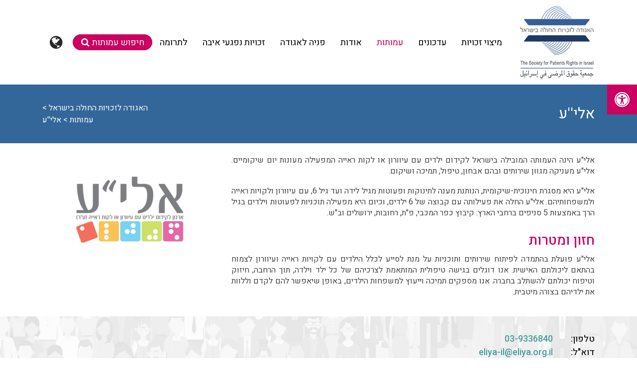

--- FILE ---
content_type: text/html; charset=utf-8
request_url: https://www.patients-rights.org/3863
body_size: 56149
content:
<!DOCTYPE html><html itemscope itemtype="http://schema.org/WebPage" xmlns="http://www.w3.org/1999/xhtml" lang="he"><head><meta http-equiv="X-UA-Compatible" content="IE=edge"><meta http-equiv="Content-Type" content="text/html; charset=utf-8" /><title>אלי''ע, עמותות | האגודה לזכויות החולה בישראל</title><meta name="author" content="Tohen-Media" /><meta name="viewport" content="width=device-width, initial-scale=1.0, maximum-scale=1.0, user-scalable=no"><meta name="description" content="" /><meta name="keywords" content="" /><meta name="robots" content="index, follow" /><link rel="alternate" type="application/rss+xml" title="RSS Feed for https://www.patients-rights.org" href="https://www.patients-rights.org/rss" /><meta itemprop="image" content="https://www.patients-rights.org//webfiles/fck/image/headers/cf0cd438f11796028e2de88731fa97ef.png"><meta itemprop="name" content=""><meta itemprop="description" content=""> <meta name="twitter:card" content=""><meta name="twitter:site" content=""><meta name="twitter:title" content="אלי''ע, עמותות | האגודה לזכויות החולה בישראל"><meta name="twitter:description" content=""><meta name="twitter:creator" content=""> <meta name="twitter:image" content="https://www.patients-rights.org//webfiles/fck/image/headers/cf0cd438f11796028e2de88731fa97ef.png"> <meta property="og:title" content="אלי''ע, עמותות | האגודה לזכויות החולה בישראל" /><meta property="og:type" content="website" /><meta property="og:url" content="https://www.patients-rights.org/3863" /><meta property="og:image" content="https://www.patients-rights.org//webfiles/fck/image/headers/cf0cd438f11796028e2de88731fa97ef.png" /><meta property="og:description" content="" /> <meta property="og:site_name" content="האגודה לזכויות החולה" /><meta property="fb:admins" content="" /><script src="https://cdnjs.cloudflare.com/ajax/libs/popper.js/1.12.3/umd/popper.min.js" integrity="sha384-vFJXuSJphROIrBnz7yo7oB41mKfc8JzQZiCq4NCceLEaO4IHwicKwpJf9c9IpFgh" crossorigin="anonymous"></script><link rel="stylesheet" href="https://www.patients-rights.org/modulefile/blueimp/lib//css/blueimp-gallery.rtl.min.css" type="text/css" property="stylesheet" /><script defer type="text/javascript" src="https://www.patients-rights.org/modulefile/blueimp/lib//js/jquery.blueimp-gallery.min.js"></script><link rel="icon" href="https://www.patients-rights.org/webfiles/settings/160/favicon.ico"><style>@import url(https://fonts.googleapis.com/css?family=Heebo:300,400,500,700&display=swap&subset=hebrew);/*! * Bootstrap v4.2.1 (https://getbootstrap.com/) * Copyright 2011-2018 The Bootstrap Authors * Copyright 2011-2018 Twitter, Inc. * Licensed under MIT (https://github.com/twbs/bootstrap/blob/master/LICENSE) */:root{--blue:#007bff;--indigo:#6610f2;--purple:#6f42c1;--pink:#e83e8c;--red:#dc3545;--orange:#fd7e14;--yellow:#ffc107;--green:#28a745;--teal:#20c997;--cyan:#17a2b8;--white:#fff;--gray:#6c757d;--gray-dark:#343a40;--primary:#007bff;--secondary:#6c757d;--success:#28a745;--info:#17a2b8;--warning:#ffc107;--danger:#dc3545;--light:#f8f9fa;--dark:#343a40;--breakpoint-xs:0;--breakpoint-sm:576px;--breakpoint-md:768px;--breakpoint-lg:992px;--breakpoint-xl:1200px;--font-family-sans-serif:-apple-system,BlinkMacSystemFont,"Segoe UI",Roboto,"Helvetica Neue",Arial,"Noto Sans",sans-serif,"Apple Color Emoji","Segoe UI Emoji","Segoe UI Symbol","Noto Color Emoji";--font-family-monospace:SFMono-Regular,Menlo,Monaco,Consolas,"Liberation Mono","Courier New",monospace}*,::after,::before{box-sizing:border-box}html{font-family:sans-serif;line-height:1.15;-webkit-text-size-adjust:100%;-webkit-tap-highlight-color:transparent}article,aside,figcaption,figure,footer,header,hgroup,main,nav,section{display:block}body{margin:0;font-family:-apple-system,BlinkMacSystemFont,"Segoe UI",Roboto,"Helvetica Neue",Arial,"Noto Sans",sans-serif,"Apple Color Emoji","Segoe UI Emoji","Segoe UI Symbol","Noto Color Emoji";font-size:1rem;font-weight:400;line-height:1.5;color:#212529;text-align:left;background-color:#fff}[tabindex="-1"]:focus{outline:0!important}hr{box-sizing:content-box;height:0;overflow:visible}h1,h2,h3,h4,h5,h6{margin-top:0;margin-bottom:.5rem}p{margin-top:0;margin-bottom:1rem}abbr[data-original-title],abbr[title]{text-decoration:underline;-webkit-text-decoration:underline dotted;text-decoration:underline dotted;cursor:help;border-bottom:0;text-decoration-skip-ink:none}address{margin-bottom:1rem;font-style:normal;line-height:inherit}dl,ol,ul{margin-top:0;margin-bottom:1rem}ol ol,ol ul,ul ol,ul ul{margin-bottom:0}dt{font-weight:700}dd{margin-bottom:.5rem;margin-left:0}blockquote{margin:0 0 1rem}b,strong{font-weight:bolder}small{font-size:80%}sub,sup{position:relative;font-size:75%;line-height:0;vertical-align:baseline}sub{bottom:-.25em}sup{top:-.5em}a{color:#007bff;text-decoration:none;background-color:transparent}a:hover{color:#0056b3;text-decoration:underline}a:not([href]):not([tabindex]){color:inherit;text-decoration:none}a:not([href]):not([tabindex]):focus,a:not([href]):not([tabindex]):hover{color:inherit;text-decoration:none}a:not([href]):not([tabindex]):focus{outline:0}code,kbd,pre,samp{font-family:SFMono-Regular,Menlo,Monaco,Consolas,"Liberation Mono","Courier New",monospace;font-size:1em}pre{margin-top:0;margin-bottom:1rem;overflow:auto}figure{margin:0 0 1rem}img{vertical-align:middle;border-style:none}svg{overflow:hidden;vertical-align:middle}table{border-collapse:collapse}caption{padding-top:.75rem;padding-bottom:.75rem;color:#6c757d;text-align:left;caption-side:bottom}th{text-align:inherit}label{display:inline-block;margin-bottom:.5rem}button{border-radius:0}button:focus{outline:1px dotted;outline:5px auto -webkit-focus-ring-color}button,input,optgroup,select,textarea{margin:0;font-family:inherit;font-size:inherit;line-height:inherit}button,input{overflow:visible}button,select{text-transform:none}[type=button],[type=reset],[type=submit],button{-webkit-appearance:button}[type=button]::-moz-focus-inner,[type=reset]::-moz-focus-inner,[type=submit]::-moz-focus-inner,button::-moz-focus-inner{padding:0;border-style:none}input[type=checkbox],input[type=radio]{box-sizing:border-box;padding:0}input[type=date],input[type=datetime-local],input[type=month],input[type=time]{-webkit-appearance:listbox}textarea{overflow:auto;resize:vertical}fieldset{min-width:0;padding:0;margin:0;border:0}legend{display:block;width:100%;max-width:100%;padding:0;margin-bottom:.5rem;font-size:1.5rem;line-height:inherit;color:inherit;white-space:normal}progress{vertical-align:baseline}[type=number]::-webkit-inner-spin-button,[type=number]::-webkit-outer-spin-button{height:auto}[type=search]{outline-offset:-2px;-webkit-appearance:none}[type=search]::-webkit-search-decoration{-webkit-appearance:none}::-webkit-file-upload-button{font:inherit;-webkit-appearance:button}output{display:inline-block}summary{display:list-item;cursor:pointer}template{display:none}[hidden]{display:none!important}.h1,.h2,.h3,.h4,.h5,.h6,h1,h2,h3,h4,h5,h6{margin-bottom:.5rem;font-family:inherit;font-weight:500;line-height:1.2;color:inherit}.h1,h1{font-size:2.5rem}.h2,h2{font-size:2rem}.h3,h3{font-size:1.75rem}.h4,h4{font-size:1.5rem}.h5,h5{font-size:1.25rem}.h6,h6{font-size:1rem}.lead{font-size:1.25rem;font-weight:300}.display-1{font-size:6rem;font-weight:300;line-height:1.2}.display-2{font-size:5.5rem;font-weight:300;line-height:1.2}.display-3{font-size:4.5rem;font-weight:300;line-height:1.2}.display-4{font-size:3.5rem;font-weight:300;line-height:1.2}hr{margin-top:1rem;margin-bottom:1rem;border:0;border-top:1px solid rgba(0,0,0,.1)}.small,small{font-size:80%;font-weight:400}.mark,mark{padding:.2em;background-color:#fcf8e3}.list-unstyled{padding-left:0;list-style:none}.list-inline{padding-left:0;list-style:none}.list-inline-item{display:inline-block}.list-inline-item:not(:last-child){margin-right:.5rem}.initialism{font-size:90%;text-transform:uppercase}.blockquote{margin-bottom:1rem;font-size:1.25rem}.blockquote-footer{display:block;font-size:80%;color:#6c757d}.blockquote-footer::before{content:"\2014\00A0"}.img-fluid{max-width:100%;height:auto}.img-thumbnail{padding:.25rem;background-color:#fff;border:1px solid #dee2e6;border-radius:.25rem;max-width:100%;height:auto}.figure{display:inline-block}.figure-img{margin-bottom:.5rem;line-height:1}.figure-caption{font-size:90%;color:#6c757d}code{font-size:87.5%;color:#e83e8c;word-break:break-word}a>code{color:inherit}kbd{padding:.2rem .4rem;font-size:87.5%;color:#fff;background-color:#212529;border-radius:.2rem}kbd kbd{padding:0;font-size:100%;font-weight:700}pre{display:block;font-size:87.5%;color:#212529}pre code{font-size:inherit;color:inherit;word-break:normal}.pre-scrollable{max-height:340px;overflow-y:scroll}.container{width:100%;padding-right:15px;padding-left:15px;margin-right:auto;margin-left:auto}@media (min-width:576px){.container{max-width:540px}}@media (min-width:768px){.container{max-width:720px}}@media (min-width:992px){.container{max-width:960px}}@media (min-width:1200px){.container{max-width:1140px}}.container-fluid{width:100%;padding-right:15px;padding-left:15px;margin-right:auto;margin-left:auto}.row{display:-ms-flexbox;display:flex;-ms-flex-wrap:wrap;flex-wrap:wrap;margin-right:-15px;margin-left:-15px}.no-gutters{margin-right:0;margin-left:0}.no-gutters>.col,.no-gutters>[class*=col-]{padding-right:0;padding-left:0}.col,.col-1,.col-10,.col-11,.col-12,.col-2,.col-3,.col-4,.col-5,.col-6,.col-7,.col-8,.col-9,.col-auto,.col-lg,.col-lg-1,.col-lg-10,.col-lg-11,.col-lg-12,.col-lg-2,.col-lg-3,.col-lg-4,.col-lg-5,.col-lg-6,.col-lg-7,.col-lg-8,.col-lg-9,.col-lg-auto,.col-md,.col-md-1,.col-md-10,.col-md-11,.col-md-12,.col-md-2,.col-md-3,.col-md-4,.col-md-5,.col-md-6,.col-md-7,.col-md-8,.col-md-9,.col-md-auto,.col-sm,.col-sm-1,.col-sm-10,.col-sm-11,.col-sm-12,.col-sm-2,.col-sm-3,.col-sm-4,.col-sm-5,.col-sm-6,.col-sm-7,.col-sm-8,.col-sm-9,.col-sm-auto,.col-xl,.col-xl-1,.col-xl-10,.col-xl-11,.col-xl-12,.col-xl-2,.col-xl-3,.col-xl-4,.col-xl-5,.col-xl-6,.col-xl-7,.col-xl-8,.col-xl-9,.col-xl-auto{position:relative;width:100%;padding-right:15px;padding-left:15px}.col{-ms-flex-preferred-size:0;flex-basis:0%;-ms-flex-positive:1;flex-grow:1;max-width:100%}.col-auto{-ms-flex:0 0 auto;flex:0 0 auto;width:auto;max-width:100%}.col-1{-ms-flex:0 0 8.333333%;flex:0 0 8.333333%;max-width:8.333333%}.col-2{-ms-flex:0 0 16.666667%;flex:0 0 16.666667%;max-width:16.666667%}.col-3{-ms-flex:0 0 25%;flex:0 0 25%;max-width:25%}.col-4{-ms-flex:0 0 33.333333%;flex:0 0 33.333333%;max-width:33.333333%}.col-5{-ms-flex:0 0 41.666667%;flex:0 0 41.666667%;max-width:41.666667%}.col-6{-ms-flex:0 0 50%;flex:0 0 50%;max-width:50%}.col-7{-ms-flex:0 0 58.333333%;flex:0 0 58.333333%;max-width:58.333333%}.col-8{-ms-flex:0 0 66.666667%;flex:0 0 66.666667%;max-width:66.666667%}.col-9{-ms-flex:0 0 75%;flex:0 0 75%;max-width:75%}.col-10{-ms-flex:0 0 83.333333%;flex:0 0 83.333333%;max-width:83.333333%}.col-11{-ms-flex:0 0 91.666667%;flex:0 0 91.666667%;max-width:91.666667%}.col-12{-ms-flex:0 0 100%;flex:0 0 100%;max-width:100%}.order-first{-ms-flex-order:-1;order:-1}.order-last{-ms-flex-order:13;order:13}.order-0{-ms-flex-order:0;order:0}.order-1{-ms-flex-order:1;order:1}.order-2{-ms-flex-order:2;order:2}.order-3{-ms-flex-order:3;order:3}.order-4{-ms-flex-order:4;order:4}.order-5{-ms-flex-order:5;order:5}.order-6{-ms-flex-order:6;order:6}.order-7{-ms-flex-order:7;order:7}.order-8{-ms-flex-order:8;order:8}.order-9{-ms-flex-order:9;order:9}.order-10{-ms-flex-order:10;order:10}.order-11{-ms-flex-order:11;order:11}.order-12{-ms-flex-order:12;order:12}.offset-1{margin-left:8.333333%}.offset-2{margin-left:16.666667%}.offset-3{margin-left:25%}.offset-4{margin-left:33.333333%}.offset-5{margin-left:41.666667%}.offset-6{margin-left:50%}.offset-7{margin-left:58.333333%}.offset-8{margin-left:66.666667%}.offset-9{margin-left:75%}.offset-10{margin-left:83.333333%}.offset-11{margin-left:91.666667%}@media (min-width:576px){.col-sm{-ms-flex-preferred-size:0;flex-basis:0%;-ms-flex-positive:1;flex-grow:1;max-width:100%}.col-sm-auto{-ms-flex:0 0 auto;flex:0 0 auto;width:auto;max-width:100%}.col-sm-1{-ms-flex:0 0 8.333333%;flex:0 0 8.333333%;max-width:8.333333%}.col-sm-2{-ms-flex:0 0 16.666667%;flex:0 0 16.666667%;max-width:16.666667%}.col-sm-3{-ms-flex:0 0 25%;flex:0 0 25%;max-width:25%}.col-sm-4{-ms-flex:0 0 33.333333%;flex:0 0 33.333333%;max-width:33.333333%}.col-sm-5{-ms-flex:0 0 41.666667%;flex:0 0 41.666667%;max-width:41.666667%}.col-sm-6{-ms-flex:0 0 50%;flex:0 0 50%;max-width:50%}.col-sm-7{-ms-flex:0 0 58.333333%;flex:0 0 58.333333%;max-width:58.333333%}.col-sm-8{-ms-flex:0 0 66.666667%;flex:0 0 66.666667%;max-width:66.666667%}.col-sm-9{-ms-flex:0 0 75%;flex:0 0 75%;max-width:75%}.col-sm-10{-ms-flex:0 0 83.333333%;flex:0 0 83.333333%;max-width:83.333333%}.col-sm-11{-ms-flex:0 0 91.666667%;flex:0 0 91.666667%;max-width:91.666667%}.col-sm-12{-ms-flex:0 0 100%;flex:0 0 100%;max-width:100%}.order-sm-first{-ms-flex-order:-1;order:-1}.order-sm-last{-ms-flex-order:13;order:13}.order-sm-0{-ms-flex-order:0;order:0}.order-sm-1{-ms-flex-order:1;order:1}.order-sm-2{-ms-flex-order:2;order:2}.order-sm-3{-ms-flex-order:3;order:3}.order-sm-4{-ms-flex-order:4;order:4}.order-sm-5{-ms-flex-order:5;order:5}.order-sm-6{-ms-flex-order:6;order:6}.order-sm-7{-ms-flex-order:7;order:7}.order-sm-8{-ms-flex-order:8;order:8}.order-sm-9{-ms-flex-order:9;order:9}.order-sm-10{-ms-flex-order:10;order:10}.order-sm-11{-ms-flex-order:11;order:11}.order-sm-12{-ms-flex-order:12;order:12}.offset-sm-0{margin-left:0}.offset-sm-1{margin-left:8.333333%}.offset-sm-2{margin-left:16.666667%}.offset-sm-3{margin-left:25%}.offset-sm-4{margin-left:33.333333%}.offset-sm-5{margin-left:41.666667%}.offset-sm-6{margin-left:50%}.offset-sm-7{margin-left:58.333333%}.offset-sm-8{margin-left:66.666667%}.offset-sm-9{margin-left:75%}.offset-sm-10{margin-left:83.333333%}.offset-sm-11{margin-left:91.666667%}}@media (min-width:768px){.col-md{-ms-flex-preferred-size:0;flex-basis:0%;-ms-flex-positive:1;flex-grow:1;max-width:100%}.col-md-auto{-ms-flex:0 0 auto;flex:0 0 auto;width:auto;max-width:100%}.col-md-1{-ms-flex:0 0 8.333333%;flex:0 0 8.333333%;max-width:8.333333%}.col-md-2{-ms-flex:0 0 16.666667%;flex:0 0 16.666667%;max-width:16.666667%}.col-md-3{-ms-flex:0 0 25%;flex:0 0 25%;max-width:25%}.col-md-4{-ms-flex:0 0 33.333333%;flex:0 0 33.333333%;max-width:33.333333%}.col-md-5{-ms-flex:0 0 41.666667%;flex:0 0 41.666667%;max-width:41.666667%}.col-md-6{-ms-flex:0 0 50%;flex:0 0 50%;max-width:50%}.col-md-7{-ms-flex:0 0 58.333333%;flex:0 0 58.333333%;max-width:58.333333%}.col-md-8{-ms-flex:0 0 66.666667%;flex:0 0 66.666667%;max-width:66.666667%}.col-md-9{-ms-flex:0 0 75%;flex:0 0 75%;max-width:75%}.col-md-10{-ms-flex:0 0 83.333333%;flex:0 0 83.333333%;max-width:83.333333%}.col-md-11{-ms-flex:0 0 91.666667%;flex:0 0 91.666667%;max-width:91.666667%}.col-md-12{-ms-flex:0 0 100%;flex:0 0 100%;max-width:100%}.order-md-first{-ms-flex-order:-1;order:-1}.order-md-last{-ms-flex-order:13;order:13}.order-md-0{-ms-flex-order:0;order:0}.order-md-1{-ms-flex-order:1;order:1}.order-md-2{-ms-flex-order:2;order:2}.order-md-3{-ms-flex-order:3;order:3}.order-md-4{-ms-flex-order:4;order:4}.order-md-5{-ms-flex-order:5;order:5}.order-md-6{-ms-flex-order:6;order:6}.order-md-7{-ms-flex-order:7;order:7}.order-md-8{-ms-flex-order:8;order:8}.order-md-9{-ms-flex-order:9;order:9}.order-md-10{-ms-flex-order:10;order:10}.order-md-11{-ms-flex-order:11;order:11}.order-md-12{-ms-flex-order:12;order:12}.offset-md-0{margin-left:0}.offset-md-1{margin-left:8.333333%}.offset-md-2{margin-left:16.666667%}.offset-md-3{margin-left:25%}.offset-md-4{margin-left:33.333333%}.offset-md-5{margin-left:41.666667%}.offset-md-6{margin-left:50%}.offset-md-7{margin-left:58.333333%}.offset-md-8{margin-left:66.666667%}.offset-md-9{margin-left:75%}.offset-md-10{margin-left:83.333333%}.offset-md-11{margin-left:91.666667%}}@media (min-width:992px){.col-lg{-ms-flex-preferred-size:0;flex-basis:0%;-ms-flex-positive:1;flex-grow:1;max-width:100%}.col-lg-auto{-ms-flex:0 0 auto;flex:0 0 auto;width:auto;max-width:100%}.col-lg-1{-ms-flex:0 0 8.333333%;flex:0 0 8.333333%;max-width:8.333333%}.col-lg-2{-ms-flex:0 0 16.666667%;flex:0 0 16.666667%;max-width:16.666667%}.col-lg-3{-ms-flex:0 0 25%;flex:0 0 25%;max-width:25%}.col-lg-4{-ms-flex:0 0 33.333333%;flex:0 0 33.333333%;max-width:33.333333%}.col-lg-5{-ms-flex:0 0 41.666667%;flex:0 0 41.666667%;max-width:41.666667%}.col-lg-6{-ms-flex:0 0 50%;flex:0 0 50%;max-width:50%}.col-lg-7{-ms-flex:0 0 58.333333%;flex:0 0 58.333333%;max-width:58.333333%}.col-lg-8{-ms-flex:0 0 66.666667%;flex:0 0 66.666667%;max-width:66.666667%}.col-lg-9{-ms-flex:0 0 75%;flex:0 0 75%;max-width:75%}.col-lg-10{-ms-flex:0 0 83.333333%;flex:0 0 83.333333%;max-width:83.333333%}.col-lg-11{-ms-flex:0 0 91.666667%;flex:0 0 91.666667%;max-width:91.666667%}.col-lg-12{-ms-flex:0 0 100%;flex:0 0 100%;max-width:100%}.order-lg-first{-ms-flex-order:-1;order:-1}.order-lg-last{-ms-flex-order:13;order:13}.order-lg-0{-ms-flex-order:0;order:0}.order-lg-1{-ms-flex-order:1;order:1}.order-lg-2{-ms-flex-order:2;order:2}.order-lg-3{-ms-flex-order:3;order:3}.order-lg-4{-ms-flex-order:4;order:4}.order-lg-5{-ms-flex-order:5;order:5}.order-lg-6{-ms-flex-order:6;order:6}.order-lg-7{-ms-flex-order:7;order:7}.order-lg-8{-ms-flex-order:8;order:8}.order-lg-9{-ms-flex-order:9;order:9}.order-lg-10{-ms-flex-order:10;order:10}.order-lg-11{-ms-flex-order:11;order:11}.order-lg-12{-ms-flex-order:12;order:12}.offset-lg-0{margin-left:0}.offset-lg-1{margin-left:8.333333%}.offset-lg-2{margin-left:16.666667%}.offset-lg-3{margin-left:25%}.offset-lg-4{margin-left:33.333333%}.offset-lg-5{margin-left:41.666667%}.offset-lg-6{margin-left:50%}.offset-lg-7{margin-left:58.333333%}.offset-lg-8{margin-left:66.666667%}.offset-lg-9{margin-left:75%}.offset-lg-10{margin-left:83.333333%}.offset-lg-11{margin-left:91.666667%}}@media (min-width:1200px){.col-xl{-ms-flex-preferred-size:0;flex-basis:0%;-ms-flex-positive:1;flex-grow:1;max-width:100%}.col-xl-auto{-ms-flex:0 0 auto;flex:0 0 auto;width:auto;max-width:100%}.col-xl-1{-ms-flex:0 0 8.333333%;flex:0 0 8.333333%;max-width:8.333333%}.col-xl-2{-ms-flex:0 0 16.666667%;flex:0 0 16.666667%;max-width:16.666667%}.col-xl-3{-ms-flex:0 0 25%;flex:0 0 25%;max-width:25%}.col-xl-4{-ms-flex:0 0 33.333333%;flex:0 0 33.333333%;max-width:33.333333%}.col-xl-5{-ms-flex:0 0 41.666667%;flex:0 0 41.666667%;max-width:41.666667%}.col-xl-6{-ms-flex:0 0 50%;flex:0 0 50%;max-width:50%}.col-xl-7{-ms-flex:0 0 58.333333%;flex:0 0 58.333333%;max-width:58.333333%}.col-xl-8{-ms-flex:0 0 66.666667%;flex:0 0 66.666667%;max-width:66.666667%}.col-xl-9{-ms-flex:0 0 75%;flex:0 0 75%;max-width:75%}.col-xl-10{-ms-flex:0 0 83.333333%;flex:0 0 83.333333%;max-width:83.333333%}.col-xl-11{-ms-flex:0 0 91.666667%;flex:0 0 91.666667%;max-width:91.666667%}.col-xl-12{-ms-flex:0 0 100%;flex:0 0 100%;max-width:100%}.order-xl-first{-ms-flex-order:-1;order:-1}.order-xl-last{-ms-flex-order:13;order:13}.order-xl-0{-ms-flex-order:0;order:0}.order-xl-1{-ms-flex-order:1;order:1}.order-xl-2{-ms-flex-order:2;order:2}.order-xl-3{-ms-flex-order:3;order:3}.order-xl-4{-ms-flex-order:4;order:4}.order-xl-5{-ms-flex-order:5;order:5}.order-xl-6{-ms-flex-order:6;order:6}.order-xl-7{-ms-flex-order:7;order:7}.order-xl-8{-ms-flex-order:8;order:8}.order-xl-9{-ms-flex-order:9;order:9}.order-xl-10{-ms-flex-order:10;order:10}.order-xl-11{-ms-flex-order:11;order:11}.order-xl-12{-ms-flex-order:12;order:12}.offset-xl-0{margin-left:0}.offset-xl-1{margin-left:8.333333%}.offset-xl-2{margin-left:16.666667%}.offset-xl-3{margin-left:25%}.offset-xl-4{margin-left:33.333333%}.offset-xl-5{margin-left:41.666667%}.offset-xl-6{margin-left:50%}.offset-xl-7{margin-left:58.333333%}.offset-xl-8{margin-left:66.666667%}.offset-xl-9{margin-left:75%}.offset-xl-10{margin-left:83.333333%}.offset-xl-11{margin-left:91.666667%}}.table{width:100%;margin-bottom:1rem;background-color:transparent}.table td,.table th{padding:.75rem;vertical-align:top;border-top:1px solid #dee2e6}.table thead th{vertical-align:bottom;border-bottom:2px solid #dee2e6}.table tbody+tbody{border-top:2px solid #dee2e6}.table .table{background-color:#fff}.table-sm td,.table-sm th{padding:.3rem}.table-bordered{border:1px solid #dee2e6}.table-bordered td,.table-bordered th{border:1px solid #dee2e6}.table-bordered thead td,.table-bordered thead th{border-bottom-width:2px}.table-borderless tbody+tbody,.table-borderless td,.table-borderless th,.table-borderless thead th{border:0}.table-striped tbody tr:nth-of-type(odd){background-color:rgba(0,0,0,.05)}.table-hover tbody tr:hover{background-color:rgba(0,0,0,.075)}.table-primary,.table-primary>td,.table-primary>th{background-color:#b8daff}.table-primary tbody+tbody,.table-primary td,.table-primary th,.table-primary thead th{border-color:#7abaff}.table-hover .table-primary:hover{background-color:#9fcdff}.table-hover .table-primary:hover>td,.table-hover .table-primary:hover>th{background-color:#9fcdff}.table-secondary,.table-secondary>td,.table-secondary>th{background-color:#d6d8db}.table-secondary tbody+tbody,.table-secondary td,.table-secondary th,.table-secondary thead th{border-color:#b3b7bb}.table-hover .table-secondary:hover{background-color:#c8cbcf}.table-hover .table-secondary:hover>td,.table-hover .table-secondary:hover>th{background-color:#c8cbcf}.table-success,.table-success>td,.table-success>th{background-color:#c3e6cb}.table-success tbody+tbody,.table-success td,.table-success th,.table-success thead th{border-color:#8fd19e}.table-hover .table-success:hover{background-color:#b1dfbb}.table-hover .table-success:hover>td,.table-hover .table-success:hover>th{background-color:#b1dfbb}.table-info,.table-info>td,.table-info>th{background-color:#bee5eb}.table-info tbody+tbody,.table-info td,.table-info th,.table-info thead th{border-color:#86cfda}.table-hover .table-info:hover{background-color:#abdde5}.table-hover .table-info:hover>td,.table-hover .table-info:hover>th{background-color:#abdde5}.table-warning,.table-warning>td,.table-warning>th{background-color:#ffeeba}.table-warning tbody+tbody,.table-warning td,.table-warning th,.table-warning thead th{border-color:#ffdf7e}.table-hover .table-warning:hover{background-color:#ffe8a1}.table-hover .table-warning:hover>td,.table-hover .table-warning:hover>th{background-color:#ffe8a1}.table-danger,.table-danger>td,.table-danger>th{background-color:#f5c6cb}.table-danger tbody+tbody,.table-danger td,.table-danger th,.table-danger thead th{border-color:#ed969e}.table-hover .table-danger:hover{background-color:#f1b0b7}.table-hover .table-danger:hover>td,.table-hover .table-danger:hover>th{background-color:#f1b0b7}.table-light,.table-light>td,.table-light>th{background-color:#fdfdfe}.table-light tbody+tbody,.table-light td,.table-light th,.table-light thead th{border-color:#fbfcfc}.table-hover .table-light:hover{background-color:#ececf6}.table-hover .table-light:hover>td,.table-hover .table-light:hover>th{background-color:#ececf6}.table-dark,.table-dark>td,.table-dark>th{background-color:#c6c8ca}.table-dark tbody+tbody,.table-dark td,.table-dark th,.table-dark thead th{border-color:#95999c}.table-hover .table-dark:hover{background-color:#b9bbbe}.table-hover .table-dark:hover>td,.table-hover .table-dark:hover>th{background-color:#b9bbbe}.table-active,.table-active>td,.table-active>th{background-color:rgba(0,0,0,.075)}.table-hover .table-active:hover{background-color:rgba(0,0,0,.075)}.table-hover .table-active:hover>td,.table-hover .table-active:hover>th{background-color:rgba(0,0,0,.075)}.table .thead-dark th{color:#fff;background-color:#212529;border-color:#32383e}.table .thead-light th{color:#495057;background-color:#e9ecef;border-color:#dee2e6}.table-dark{color:#fff;background-color:#212529}.table-dark td,.table-dark th,.table-dark thead th{border-color:#32383e}.table-dark.table-bordered{border:0}.table-dark.table-striped tbody tr:nth-of-type(odd){background-color:rgba(255,255,255,.05)}.table-dark.table-hover tbody tr:hover{background-color:rgba(255,255,255,.075)}@media (max-width:575.98px){.table-responsive-sm{display:block;width:100%;overflow-x:auto;-webkit-overflow-scrolling:touch;-ms-overflow-style:-ms-autohiding-scrollbar}.table-responsive-sm>.table-bordered{border:0}}@media (max-width:767.98px){.table-responsive-md{display:block;width:100%;overflow-x:auto;-webkit-overflow-scrolling:touch;-ms-overflow-style:-ms-autohiding-scrollbar}.table-responsive-md>.table-bordered{border:0}}@media (max-width:991.98px){.table-responsive-lg{display:block;width:100%;overflow-x:auto;-webkit-overflow-scrolling:touch;-ms-overflow-style:-ms-autohiding-scrollbar}.table-responsive-lg>.table-bordered{border:0}}@media (max-width:1199.98px){.table-responsive-xl{display:block;width:100%;overflow-x:auto;-webkit-overflow-scrolling:touch;-ms-overflow-style:-ms-autohiding-scrollbar}.table-responsive-xl>.table-bordered{border:0}}.table-responsive{display:block;width:100%;overflow-x:auto;-webkit-overflow-scrolling:touch;-ms-overflow-style:-ms-autohiding-scrollbar}.table-responsive>.table-bordered{border:0}.form-control{display:block;width:100%;height:calc(2.25rem + 2px);padding:.375rem .75rem;font-size:1rem;font-weight:400;line-height:1.5;color:#495057;background-color:#fff;background-clip:padding-box;border:1px solid #ced4da;border-radius:.25rem;transition:border-color .15s ease-in-out,box-shadow .15s ease-in-out}@media screen and (prefers-reduced-motion:reduce){.form-control{transition:none}}.form-control::-ms-expand{background-color:transparent;border:0}.form-control:focus{color:#495057;background-color:#fff;border-color:#80bdff;outline:0;box-shadow:0 0 0 .2rem rgba(0,123,255,.25)}.form-control::-webkit-input-placeholder{color:#6c757d;opacity:1}.form-control::-moz-placeholder{color:#6c757d;opacity:1}.form-control:-ms-input-placeholder{color:#6c757d;opacity:1}.form-control::-ms-input-placeholder{color:#6c757d;opacity:1}.form-control::placeholder{color:#6c757d;opacity:1}.form-control:disabled,.form-control[readonly]{background-color:#e9ecef;opacity:1}select.form-control:focus::-ms-value{color:#495057;background-color:#fff}.form-control-file,.form-control-range{display:block;width:100%}.col-form-label{padding-top:calc(.375rem + 1px);padding-bottom:calc(.375rem + 1px);margin-bottom:0;font-size:inherit;line-height:1.5}.col-form-label-lg{padding-top:calc(.5rem + 1px);padding-bottom:calc(.5rem + 1px);font-size:1.25rem;line-height:1.5}.col-form-label-sm{padding-top:calc(.25rem + 1px);padding-bottom:calc(.25rem + 1px);font-size:.875rem;line-height:1.5}.form-control-plaintext{display:block;width:100%;padding-top:.375rem;padding-bottom:.375rem;margin-bottom:0;line-height:1.5;color:#212529;background-color:transparent;border:solid transparent;border-width:1px 0}.form-control-plaintext.form-control-lg,.form-control-plaintext.form-control-sm{padding-right:0;padding-left:0}.form-control-sm{height:calc(1.8125rem + 2px);padding:.25rem .5rem;font-size:.875rem;line-height:1.5;border-radius:.2rem}.form-control-lg{height:calc(2.875rem + 2px);padding:.5rem 1rem;font-size:1.25rem;line-height:1.5;border-radius:.3rem}select.form-control[multiple],select.form-control[size]{height:auto}textarea.form-control{height:auto}.form-group{margin-bottom:1rem}.form-text{display:block;margin-top:.25rem}.form-row{display:-ms-flexbox;display:flex;-ms-flex-wrap:wrap;flex-wrap:wrap;margin-right:-5px;margin-left:-5px}.form-row>.col,.form-row>[class*=col-]{padding-right:5px;padding-left:5px}.form-check{position:relative;display:block;padding-left:1.25rem}.form-check-input{position:absolute;margin-top:.3rem;margin-left:-1.25rem}.form-check-input:disabled~.form-check-label{color:#6c757d}.form-check-label{margin-bottom:0}.form-check-inline{display:-ms-inline-flexbox;display:inline-flex;-ms-flex-align:center;align-items:center;padding-left:0;margin-right:.75rem}.form-check-inline .form-check-input{position:static;margin-top:0;margin-right:.3125rem;margin-left:0}.valid-feedback{display:none;width:100%;margin-top:.25rem;font-size:80%;color:#28a745}.valid-tooltip{position:absolute;top:100%;z-index:5;display:none;max-width:100%;padding:.25rem .5rem;margin-top:.1rem;font-size:.875rem;line-height:1.5;color:#fff;background-color:rgba(40,167,69,.9);border-radius:.25rem}.form-control.is-valid,.was-validated .form-control:valid{border-color:#28a745;padding-right:2.25rem;background-repeat:no-repeat;background-position:center right calc(2.25rem / 4);background-size:calc(2.25rem / 2) calc(2.25rem / 2);background-image:url("data:image/svg+xml,%3csvg xmlns='http://www.w3.org/2000/svg' viewBox='0 0 8 8'%3e%3cpath fill='%2328a745' d='M2.3 6.73L.6 4.53c-.4-1.04.46-1.4 1.1-.8l1.1 1.4 3.4-3.8c.6-.63 1.6-.27 1.2.7l-4 4.6c-.43.5-.8.4-1.1.1z'/%3e%3c/svg%3e")}.form-control.is-valid:focus,.was-validated .form-control:valid:focus{border-color:#28a745;box-shadow:0 0 0 .2rem rgba(40,167,69,.25)}.form-control.is-valid~.valid-feedback,.form-control.is-valid~.valid-tooltip,.was-validated .form-control:valid~.valid-feedback,.was-validated .form-control:valid~.valid-tooltip{display:block}.was-validated textarea.form-control:valid,textarea.form-control.is-valid{padding-right:2.25rem;background-position:top calc(2.25rem / 4) right calc(2.25rem / 4)}.custom-select.is-valid,.was-validated .custom-select:valid{border-color:#28a745;padding-right:3.4375rem;background:url("data:image/svg+xml,%3csvg xmlns='http://www.w3.org/2000/svg' viewBox='0 0 4 5'%3e%3cpath fill='%23343a40' d='M2 0L0 2h4zm0 5L0 3h4z'/%3e%3c/svg%3e") no-repeat right .75rem center/8px 10px,url("data:image/svg+xml,%3csvg xmlns='http://www.w3.org/2000/svg' viewBox='0 0 8 8'%3e%3cpath fill='%2328a745' d='M2.3 6.73L.6 4.53c-.4-1.04.46-1.4 1.1-.8l1.1 1.4 3.4-3.8c.6-.63 1.6-.27 1.2.7l-4 4.6c-.43.5-.8.4-1.1.1z'/%3e%3c/svg%3e") no-repeat center right 1.75rem/1.125rem 1.125rem}.custom-select.is-valid:focus,.was-validated .custom-select:valid:focus{border-color:#28a745;box-shadow:0 0 0 .2rem rgba(40,167,69,.25)}.custom-select.is-valid~.valid-feedback,.custom-select.is-valid~.valid-tooltip,.was-validated .custom-select:valid~.valid-feedback,.was-validated .custom-select:valid~.valid-tooltip{display:block}.form-control-file.is-valid~.valid-feedback,.form-control-file.is-valid~.valid-tooltip,.was-validated .form-control-file:valid~.valid-feedback,.was-validated .form-control-file:valid~.valid-tooltip{display:block}.form-check-input.is-valid~.form-check-label,.was-validated .form-check-input:valid~.form-check-label{color:#28a745}.form-check-input.is-valid~.valid-feedback,.form-check-input.is-valid~.valid-tooltip,.was-validated .form-check-input:valid~.valid-feedback,.was-validated .form-check-input:valid~.valid-tooltip{display:block}.custom-control-input.is-valid~.custom-control-label,.was-validated .custom-control-input:valid~.custom-control-label{color:#28a745}.custom-control-input.is-valid~.custom-control-label::before,.was-validated .custom-control-input:valid~.custom-control-label::before{border-color:#28a745}.custom-control-input.is-valid~.valid-feedback,.custom-control-input.is-valid~.valid-tooltip,.was-validated .custom-control-input:valid~.valid-feedback,.was-validated .custom-control-input:valid~.valid-tooltip{display:block}.custom-control-input.is-valid:checked~.custom-control-label::before,.was-validated .custom-control-input:valid:checked~.custom-control-label::before{border-color:#34ce57;background-color:#34ce57}.custom-control-input.is-valid:focus~.custom-control-label::before,.was-validated .custom-control-input:valid:focus~.custom-control-label::before{box-shadow:0 0 0 .2rem rgba(40,167,69,.25)}.custom-control-input.is-valid:focus:not(:checked)~.custom-control-label::before,.was-validated .custom-control-input:valid:focus:not(:checked)~.custom-control-label::before{border-color:#28a745}.custom-file-input.is-valid~.custom-file-label,.was-validated .custom-file-input:valid~.custom-file-label{border-color:#28a745}.custom-file-input.is-valid~.valid-feedback,.custom-file-input.is-valid~.valid-tooltip,.was-validated .custom-file-input:valid~.valid-feedback,.was-validated .custom-file-input:valid~.valid-tooltip{display:block}.custom-file-input.is-valid:focus~.custom-file-label,.was-validated .custom-file-input:valid:focus~.custom-file-label{border-color:#28a745;box-shadow:0 0 0 .2rem rgba(40,167,69,.25)}.invalid-feedback{display:none;width:100%;margin-top:.25rem;font-size:80%;color:#dc3545}.invalid-tooltip{position:absolute;top:100%;z-index:5;display:none;max-width:100%;padding:.25rem .5rem;margin-top:.1rem;font-size:.875rem;line-height:1.5;color:#fff;background-color:rgba(220,53,69,.9);border-radius:.25rem}.form-control.is-invalid,.was-validated .form-control:invalid{border-color:#dc3545;padding-right:2.25rem;background-repeat:no-repeat;background-position:center right calc(2.25rem / 4);background-size:calc(2.25rem / 2) calc(2.25rem / 2);background-image:url("data:image/svg+xml,%3csvg xmlns='http://www.w3.org/2000/svg' fill='%23dc3545' viewBox='-2 -2 7 7'%3e%3cpath stroke='%23d9534f' d='M0 0l3 3m0-3L0 3'/%3e%3ccircle r='.5'/%3e%3ccircle cx='3' r='.5'/%3e%3ccircle cy='3' r='.5'/%3e%3ccircle cx='3' cy='3' r='.5'/%3e%3c/svg%3E")}.form-control.is-invalid:focus,.was-validated .form-control:invalid:focus{border-color:#dc3545;box-shadow:0 0 0 .2rem rgba(220,53,69,.25)}.form-control.is-invalid~.invalid-feedback,.form-control.is-invalid~.invalid-tooltip,.was-validated .form-control:invalid~.invalid-feedback,.was-validated .form-control:invalid~.invalid-tooltip{display:block}.was-validated textarea.form-control:invalid,textarea.form-control.is-invalid{padding-right:2.25rem;background-position:top calc(2.25rem / 4) right calc(2.25rem / 4)}.custom-select.is-invalid,.was-validated .custom-select:invalid{border-color:#dc3545;padding-right:3.4375rem;background:url("data:image/svg+xml,%3csvg xmlns='http://www.w3.org/2000/svg' viewBox='0 0 4 5'%3e%3cpath fill='%23343a40' d='M2 0L0 2h4zm0 5L0 3h4z'/%3e%3c/svg%3e") no-repeat right .75rem center/8px 10px,url("data:image/svg+xml,%3csvg xmlns='http://www.w3.org/2000/svg' fill='%23dc3545' viewBox='-2 -2 7 7'%3e%3cpath stroke='%23d9534f' d='M0 0l3 3m0-3L0 3'/%3e%3ccircle r='.5'/%3e%3ccircle cx='3' r='.5'/%3e%3ccircle cy='3' r='.5'/%3e%3ccircle cx='3' cy='3' r='.5'/%3e%3c/svg%3E") no-repeat center right 1.75rem/1.125rem 1.125rem}.custom-select.is-invalid:focus,.was-validated .custom-select:invalid:focus{border-color:#dc3545;box-shadow:0 0 0 .2rem rgba(220,53,69,.25)}.custom-select.is-invalid~.invalid-feedback,.custom-select.is-invalid~.invalid-tooltip,.was-validated .custom-select:invalid~.invalid-feedback,.was-validated .custom-select:invalid~.invalid-tooltip{display:block}.form-control-file.is-invalid~.invalid-feedback,.form-control-file.is-invalid~.invalid-tooltip,.was-validated .form-control-file:invalid~.invalid-feedback,.was-validated .form-control-file:invalid~.invalid-tooltip{display:block}.form-check-input.is-invalid~.form-check-label,.was-validated .form-check-input:invalid~.form-check-label{color:#dc3545}.form-check-input.is-invalid~.invalid-feedback,.form-check-input.is-invalid~.invalid-tooltip,.was-validated .form-check-input:invalid~.invalid-feedback,.was-validated .form-check-input:invalid~.invalid-tooltip{display:block}.custom-control-input.is-invalid~.custom-control-label,.was-validated .custom-control-input:invalid~.custom-control-label{color:#dc3545}.custom-control-input.is-invalid~.custom-control-label::before,.was-validated .custom-control-input:invalid~.custom-control-label::before{border-color:#dc3545}.custom-control-input.is-invalid~.invalid-feedback,.custom-control-input.is-invalid~.invalid-tooltip,.was-validated .custom-control-input:invalid~.invalid-feedback,.was-validated .custom-control-input:invalid~.invalid-tooltip{display:block}.custom-control-input.is-invalid:checked~.custom-control-label::before,.was-validated .custom-control-input:invalid:checked~.custom-control-label::before{border-color:#e4606d;background-color:#e4606d}.custom-control-input.is-invalid:focus~.custom-control-label::before,.was-validated .custom-control-input:invalid:focus~.custom-control-label::before{box-shadow:0 0 0 .2rem rgba(220,53,69,.25)}.custom-control-input.is-invalid:focus:not(:checked)~.custom-control-label::before,.was-validated .custom-control-input:invalid:focus:not(:checked)~.custom-control-label::before{border-color:#dc3545}.custom-file-input.is-invalid~.custom-file-label,.was-validated .custom-file-input:invalid~.custom-file-label{border-color:#dc3545}.custom-file-input.is-invalid~.invalid-feedback,.custom-file-input.is-invalid~.invalid-tooltip,.was-validated .custom-file-input:invalid~.invalid-feedback,.was-validated .custom-file-input:invalid~.invalid-tooltip{display:block}.custom-file-input.is-invalid:focus~.custom-file-label,.was-validated .custom-file-input:invalid:focus~.custom-file-label{border-color:#dc3545;box-shadow:0 0 0 .2rem rgba(220,53,69,.25)}.form-inline{display:-ms-flexbox;display:flex;-ms-flex-flow:row wrap;flex-flow:row wrap;-ms-flex-align:center;align-items:center}.form-inline .form-check{width:100%}@media (min-width:576px){.form-inline label{display:-ms-flexbox;display:flex;-ms-flex-align:center;align-items:center;-ms-flex-pack:center;justify-content:center;margin-bottom:0}.form-inline .form-group{display:-ms-flexbox;display:flex;-ms-flex:0 0 auto;flex:0 0 auto;-ms-flex-flow:row wrap;flex-flow:row wrap;-ms-flex-align:center;align-items:center;margin-bottom:0}.form-inline .form-control{display:inline-block;width:auto;vertical-align:middle}.form-inline .form-control-plaintext{display:inline-block}.form-inline .custom-select,.form-inline .input-group{width:auto}.form-inline .form-check{display:-ms-flexbox;display:flex;-ms-flex-align:center;align-items:center;-ms-flex-pack:center;justify-content:center;width:auto;padding-left:0}.form-inline .form-check-input{position:relative;margin-top:0;margin-right:.25rem;margin-left:0}.form-inline .custom-control{-ms-flex-align:center;align-items:center;-ms-flex-pack:center;justify-content:center}.form-inline .custom-control-label{margin-bottom:0}}.btn{display:inline-block;font-weight:400;color:#212529;text-align:center;vertical-align:middle;-webkit-user-select:none;-moz-user-select:none;-ms-user-select:none;user-select:none;background-color:transparent;border:1px solid transparent;padding:.375rem .75rem;font-size:1rem;line-height:1.5;border-radius:.25rem;transition:color .15s ease-in-out,background-color .15s ease-in-out,border-color .15s ease-in-out,box-shadow .15s ease-in-out}@media screen and (prefers-reduced-motion:reduce){.btn{transition:none}}.btn:hover{color:#212529;text-decoration:none}.btn.focus,.btn:focus{outline:0;box-shadow:0 0 0 .2rem rgba(0,123,255,.25)}.btn.disabled,.btn:disabled{opacity:.65}.btn:not(:disabled):not(.disabled){cursor:pointer}a.btn.disabled,fieldset:disabled a.btn{pointer-events:none}.btn-primary{color:#fff;background-color:#007bff;border-color:#007bff}.btn-primary:hover{color:#fff;background-color:#0069d9;border-color:#0062cc}.btn-primary.focus,.btn-primary:focus{box-shadow:0 0 0 .2rem rgba(38,143,255,.5)}.btn-primary.disabled,.btn-primary:disabled{color:#fff;background-color:#007bff;border-color:#007bff}.btn-primary:not(:disabled):not(.disabled).active,.btn-primary:not(:disabled):not(.disabled):active,.show>.btn-primary.dropdown-toggle{color:#fff;background-color:#0062cc;border-color:#005cbf}.btn-primary:not(:disabled):not(.disabled).active:focus,.btn-primary:not(:disabled):not(.disabled):active:focus,.show>.btn-primary.dropdown-toggle:focus{box-shadow:0 0 0 .2rem rgba(38,143,255,.5)}.btn-secondary{color:#fff;background-color:#6c757d;border-color:#6c757d}.btn-secondary:hover{color:#fff;background-color:#5a6268;border-color:#545b62}.btn-secondary.focus,.btn-secondary:focus{box-shadow:0 0 0 .2rem rgba(130,138,145,.5)}.btn-secondary.disabled,.btn-secondary:disabled{color:#fff;background-color:#6c757d;border-color:#6c757d}.btn-secondary:not(:disabled):not(.disabled).active,.btn-secondary:not(:disabled):not(.disabled):active,.show>.btn-secondary.dropdown-toggle{color:#fff;background-color:#545b62;border-color:#4e555b}.btn-secondary:not(:disabled):not(.disabled).active:focus,.btn-secondary:not(:disabled):not(.disabled):active:focus,.show>.btn-secondary.dropdown-toggle:focus{box-shadow:0 0 0 .2rem rgba(130,138,145,.5)}.btn-success{color:#fff;background-color:#28a745;border-color:#28a745}.btn-success:hover{color:#fff;background-color:#218838;border-color:#1e7e34}.btn-success.focus,.btn-success:focus{box-shadow:0 0 0 .2rem rgba(72,180,97,.5)}.btn-success.disabled,.btn-success:disabled{color:#fff;background-color:#28a745;border-color:#28a745}.btn-success:not(:disabled):not(.disabled).active,.btn-success:not(:disabled):not(.disabled):active,.show>.btn-success.dropdown-toggle{color:#fff;background-color:#1e7e34;border-color:#1c7430}.btn-success:not(:disabled):not(.disabled).active:focus,.btn-success:not(:disabled):not(.disabled):active:focus,.show>.btn-success.dropdown-toggle:focus{box-shadow:0 0 0 .2rem rgba(72,180,97,.5)}.btn-info{color:#fff;background-color:#17a2b8;border-color:#17a2b8}.btn-info:hover{color:#fff;background-color:#138496;border-color:#117a8b}.btn-info.focus,.btn-info:focus{box-shadow:0 0 0 .2rem rgba(58,176,195,.5)}.btn-info.disabled,.btn-info:disabled{color:#fff;background-color:#17a2b8;border-color:#17a2b8}.btn-info:not(:disabled):not(.disabled).active,.btn-info:not(:disabled):not(.disabled):active,.show>.btn-info.dropdown-toggle{color:#fff;background-color:#117a8b;border-color:#10707f}.btn-info:not(:disabled):not(.disabled).active:focus,.btn-info:not(:disabled):not(.disabled):active:focus,.show>.btn-info.dropdown-toggle:focus{box-shadow:0 0 0 .2rem rgba(58,176,195,.5)}.btn-warning{color:#212529;background-color:#ffc107;border-color:#ffc107}.btn-warning:hover{color:#212529;background-color:#e0a800;border-color:#d39e00}.btn-warning.focus,.btn-warning:focus{box-shadow:0 0 0 .2rem rgba(222,170,12,.5)}.btn-warning.disabled,.btn-warning:disabled{color:#212529;background-color:#ffc107;border-color:#ffc107}.btn-warning:not(:disabled):not(.disabled).active,.btn-warning:not(:disabled):not(.disabled):active,.show>.btn-warning.dropdown-toggle{color:#212529;background-color:#d39e00;border-color:#c69500}.btn-warning:not(:disabled):not(.disabled).active:focus,.btn-warning:not(:disabled):not(.disabled):active:focus,.show>.btn-warning.dropdown-toggle:focus{box-shadow:0 0 0 .2rem rgba(222,170,12,.5)}.btn-danger{color:#fff;background-color:#dc3545;border-color:#dc3545}.btn-danger:hover{color:#fff;background-color:#c82333;border-color:#bd2130}.btn-danger.focus,.btn-danger:focus{box-shadow:0 0 0 .2rem rgba(225,83,97,.5)}.btn-danger.disabled,.btn-danger:disabled{color:#fff;background-color:#dc3545;border-color:#dc3545}.btn-danger:not(:disabled):not(.disabled).active,.btn-danger:not(:disabled):not(.disabled):active,.show>.btn-danger.dropdown-toggle{color:#fff;background-color:#bd2130;border-color:#b21f2d}.btn-danger:not(:disabled):not(.disabled).active:focus,.btn-danger:not(:disabled):not(.disabled):active:focus,.show>.btn-danger.dropdown-toggle:focus{box-shadow:0 0 0 .2rem rgba(225,83,97,.5)}.btn-light{color:#212529;background-color:#f8f9fa;border-color:#f8f9fa}.btn-light:hover{color:#212529;background-color:#e2e6ea;border-color:#dae0e5}.btn-light.focus,.btn-light:focus{box-shadow:0 0 0 .2rem rgba(216,217,219,.5)}.btn-light.disabled,.btn-light:disabled{color:#212529;background-color:#f8f9fa;border-color:#f8f9fa}.btn-light:not(:disabled):not(.disabled).active,.btn-light:not(:disabled):not(.disabled):active,.show>.btn-light.dropdown-toggle{color:#212529;background-color:#dae0e5;border-color:#d3d9df}.btn-light:not(:disabled):not(.disabled).active:focus,.btn-light:not(:disabled):not(.disabled):active:focus,.show>.btn-light.dropdown-toggle:focus{box-shadow:0 0 0 .2rem rgba(216,217,219,.5)}.btn-dark{color:#fff;background-color:#343a40;border-color:#343a40}.btn-dark:hover{color:#fff;background-color:#23272b;border-color:#1d2124}.btn-dark.focus,.btn-dark:focus{box-shadow:0 0 0 .2rem rgba(82,88,93,.5)}.btn-dark.disabled,.btn-dark:disabled{color:#fff;background-color:#343a40;border-color:#343a40}.btn-dark:not(:disabled):not(.disabled).active,.btn-dark:not(:disabled):not(.disabled):active,.show>.btn-dark.dropdown-toggle{color:#fff;background-color:#1d2124;border-color:#171a1d}.btn-dark:not(:disabled):not(.disabled).active:focus,.btn-dark:not(:disabled):not(.disabled):active:focus,.show>.btn-dark.dropdown-toggle:focus{box-shadow:0 0 0 .2rem rgba(82,88,93,.5)}.btn-outline-primary{color:#007bff;border-color:#007bff}.btn-outline-primary:hover{color:#fff;background-color:#007bff;border-color:#007bff}.btn-outline-primary.focus,.btn-outline-primary:focus{box-shadow:0 0 0 .2rem rgba(0,123,255,.5)}.btn-outline-primary.disabled,.btn-outline-primary:disabled{color:#007bff;background-color:transparent}.btn-outline-primary:not(:disabled):not(.disabled).active,.btn-outline-primary:not(:disabled):not(.disabled):active,.show>.btn-outline-primary.dropdown-toggle{color:#fff;background-color:#007bff;border-color:#007bff}.btn-outline-primary:not(:disabled):not(.disabled).active:focus,.btn-outline-primary:not(:disabled):not(.disabled):active:focus,.show>.btn-outline-primary.dropdown-toggle:focus{box-shadow:0 0 0 .2rem rgba(0,123,255,.5)}.btn-outline-secondary{color:#6c757d;border-color:#6c757d}.btn-outline-secondary:hover{color:#fff;background-color:#6c757d;border-color:#6c757d}.btn-outline-secondary.focus,.btn-outline-secondary:focus{box-shadow:0 0 0 .2rem rgba(108,117,125,.5)}.btn-outline-secondary.disabled,.btn-outline-secondary:disabled{color:#6c757d;background-color:transparent}.btn-outline-secondary:not(:disabled):not(.disabled).active,.btn-outline-secondary:not(:disabled):not(.disabled):active,.show>.btn-outline-secondary.dropdown-toggle{color:#fff;background-color:#6c757d;border-color:#6c757d}.btn-outline-secondary:not(:disabled):not(.disabled).active:focus,.btn-outline-secondary:not(:disabled):not(.disabled):active:focus,.show>.btn-outline-secondary.dropdown-toggle:focus{box-shadow:0 0 0 .2rem rgba(108,117,125,.5)}.btn-outline-success{color:#28a745;border-color:#28a745}.btn-outline-success:hover{color:#fff;background-color:#28a745;border-color:#28a745}.btn-outline-success.focus,.btn-outline-success:focus{box-shadow:0 0 0 .2rem rgba(40,167,69,.5)}.btn-outline-success.disabled,.btn-outline-success:disabled{color:#28a745;background-color:transparent}.btn-outline-success:not(:disabled):not(.disabled).active,.btn-outline-success:not(:disabled):not(.disabled):active,.show>.btn-outline-success.dropdown-toggle{color:#fff;background-color:#28a745;border-color:#28a745}.btn-outline-success:not(:disabled):not(.disabled).active:focus,.btn-outline-success:not(:disabled):not(.disabled):active:focus,.show>.btn-outline-success.dropdown-toggle:focus{box-shadow:0 0 0 .2rem rgba(40,167,69,.5)}.btn-outline-info{color:#17a2b8;border-color:#17a2b8}.btn-outline-info:hover{color:#fff;background-color:#17a2b8;border-color:#17a2b8}.btn-outline-info.focus,.btn-outline-info:focus{box-shadow:0 0 0 .2rem rgba(23,162,184,.5)}.btn-outline-info.disabled,.btn-outline-info:disabled{color:#17a2b8;background-color:transparent}.btn-outline-info:not(:disabled):not(.disabled).active,.btn-outline-info:not(:disabled):not(.disabled):active,.show>.btn-outline-info.dropdown-toggle{color:#fff;background-color:#17a2b8;border-color:#17a2b8}.btn-outline-info:not(:disabled):not(.disabled).active:focus,.btn-outline-info:not(:disabled):not(.disabled):active:focus,.show>.btn-outline-info.dropdown-toggle:focus{box-shadow:0 0 0 .2rem rgba(23,162,184,.5)}.btn-outline-warning{color:#ffc107;border-color:#ffc107}.btn-outline-warning:hover{color:#212529;background-color:#ffc107;border-color:#ffc107}.btn-outline-warning.focus,.btn-outline-warning:focus{box-shadow:0 0 0 .2rem rgba(255,193,7,.5)}.btn-outline-warning.disabled,.btn-outline-warning:disabled{color:#ffc107;background-color:transparent}.btn-outline-warning:not(:disabled):not(.disabled).active,.btn-outline-warning:not(:disabled):not(.disabled):active,.show>.btn-outline-warning.dropdown-toggle{color:#212529;background-color:#ffc107;border-color:#ffc107}.btn-outline-warning:not(:disabled):not(.disabled).active:focus,.btn-outline-warning:not(:disabled):not(.disabled):active:focus,.show>.btn-outline-warning.dropdown-toggle:focus{box-shadow:0 0 0 .2rem rgba(255,193,7,.5)}.btn-outline-danger{color:#dc3545;border-color:#dc3545}.btn-outline-danger:hover{color:#fff;background-color:#dc3545;border-color:#dc3545}.btn-outline-danger.focus,.btn-outline-danger:focus{box-shadow:0 0 0 .2rem rgba(220,53,69,.5)}.btn-outline-danger.disabled,.btn-outline-danger:disabled{color:#dc3545;background-color:transparent}.btn-outline-danger:not(:disabled):not(.disabled).active,.btn-outline-danger:not(:disabled):not(.disabled):active,.show>.btn-outline-danger.dropdown-toggle{color:#fff;background-color:#dc3545;border-color:#dc3545}.btn-outline-danger:not(:disabled):not(.disabled).active:focus,.btn-outline-danger:not(:disabled):not(.disabled):active:focus,.show>.btn-outline-danger.dropdown-toggle:focus{box-shadow:0 0 0 .2rem rgba(220,53,69,.5)}.btn-outline-light{color:#f8f9fa;border-color:#f8f9fa}.btn-outline-light:hover{color:#212529;background-color:#f8f9fa;border-color:#f8f9fa}.btn-outline-light.focus,.btn-outline-light:focus{box-shadow:0 0 0 .2rem rgba(248,249,250,.5)}.btn-outline-light.disabled,.btn-outline-light:disabled{color:#f8f9fa;background-color:transparent}.btn-outline-light:not(:disabled):not(.disabled).active,.btn-outline-light:not(:disabled):not(.disabled):active,.show>.btn-outline-light.dropdown-toggle{color:#212529;background-color:#f8f9fa;border-color:#f8f9fa}.btn-outline-light:not(:disabled):not(.disabled).active:focus,.btn-outline-light:not(:disabled):not(.disabled):active:focus,.show>.btn-outline-light.dropdown-toggle:focus{box-shadow:0 0 0 .2rem rgba(248,249,250,.5)}.btn-outline-dark{color:#343a40;border-color:#343a40}.btn-outline-dark:hover{color:#fff;background-color:#343a40;border-color:#343a40}.btn-outline-dark.focus,.btn-outline-dark:focus{box-shadow:0 0 0 .2rem rgba(52,58,64,.5)}.btn-outline-dark.disabled,.btn-outline-dark:disabled{color:#343a40;background-color:transparent}.btn-outline-dark:not(:disabled):not(.disabled).active,.btn-outline-dark:not(:disabled):not(.disabled):active,.show>.btn-outline-dark.dropdown-toggle{color:#fff;background-color:#343a40;border-color:#343a40}.btn-outline-dark:not(:disabled):not(.disabled).active:focus,.btn-outline-dark:not(:disabled):not(.disabled):active:focus,.show>.btn-outline-dark.dropdown-toggle:focus{box-shadow:0 0 0 .2rem rgba(52,58,64,.5)}.btn-link{font-weight:400;color:#007bff}.btn-link:hover{color:#0056b3;text-decoration:underline}.btn-link.focus,.btn-link:focus{text-decoration:underline;box-shadow:none}.btn-link.disabled,.btn-link:disabled{color:#6c757d;pointer-events:none}.btn-group-lg>.btn,.btn-lg{padding:.5rem 1rem;font-size:1.25rem;line-height:1.5;border-radius:.3rem}.btn-group-sm>.btn,.btn-sm{padding:.25rem .5rem;font-size:.875rem;line-height:1.5;border-radius:.2rem}.btn-block{display:block;width:100%}.btn-block+.btn-block{margin-top:.5rem}input[type=button].btn-block,input[type=reset].btn-block,input[type=submit].btn-block{width:100%}.fade{transition:opacity .15s linear}@media screen and (prefers-reduced-motion:reduce){.fade{transition:none}}.fade:not(.show){opacity:0}.collapse:not(.show){display:none}.collapsing{position:relative;height:0;overflow:hidden;transition:height .35s ease}@media screen and (prefers-reduced-motion:reduce){.collapsing{transition:none}}.dropdown,.dropleft,.dropright,.dropup{position:relative}.dropdown-toggle::after{display:inline-block;margin-left:.255em;vertical-align:.255em;content:"";border-top:.3em solid;border-right:.3em solid transparent;border-bottom:0;border-left:.3em solid transparent}.dropdown-toggle:empty::after{margin-left:0}.dropdown-menu{position:absolute;top:100%;left:0;z-index:1000;display:none;float:left;min-width:10rem;padding:.5rem 0;margin:.125rem 0 0;font-size:1rem;color:#212529;text-align:left;list-style:none;background-color:#fff;background-clip:padding-box;border:1px solid rgba(0,0,0,.15);border-radius:.25rem}.dropdown-menu-right{right:0;left:auto}@media (min-width:576px){.dropdown-menu-sm-right{right:0;left:auto}}@media (min-width:768px){.dropdown-menu-md-right{right:0;left:auto}}@media (min-width:992px){.dropdown-menu-lg-right{right:0;left:auto}}@media (min-width:1200px){.dropdown-menu-xl-right{right:0;left:auto}}.dropdown-menu-left{right:auto;left:0}@media (min-width:576px){.dropdown-menu-sm-left{right:auto;left:0}}@media (min-width:768px){.dropdown-menu-md-left{right:auto;left:0}}@media (min-width:992px){.dropdown-menu-lg-left{right:auto;left:0}}@media (min-width:1200px){.dropdown-menu-xl-left{right:auto;left:0}}.dropup .dropdown-menu{top:auto;bottom:100%;margin-top:0;margin-bottom:.125rem}.dropup .dropdown-toggle::after{display:inline-block;margin-left:.255em;vertical-align:.255em;content:"";border-top:0;border-right:.3em solid transparent;border-bottom:.3em solid;border-left:.3em solid transparent}.dropup .dropdown-toggle:empty::after{margin-left:0}.dropright .dropdown-menu{top:0;right:auto;left:100%;margin-top:0;margin-left:.125rem}.dropright .dropdown-toggle::after{display:inline-block;margin-left:.255em;vertical-align:.255em;content:"";border-top:.3em solid transparent;border-right:0;border-bottom:.3em solid transparent;border-left:.3em solid}.dropright .dropdown-toggle:empty::after{margin-left:0}.dropright .dropdown-toggle::after{vertical-align:0}.dropleft .dropdown-menu{top:0;right:100%;left:auto;margin-top:0;margin-right:.125rem}.dropleft .dropdown-toggle::after{display:inline-block;margin-left:.255em;vertical-align:.255em;content:""}.dropleft .dropdown-toggle::after{display:none}.dropleft .dropdown-toggle::before{display:inline-block;margin-right:.255em;vertical-align:.255em;content:"";border-top:.3em solid transparent;border-right:.3em solid;border-bottom:.3em solid transparent}.dropleft .dropdown-toggle:empty::after{margin-left:0}.dropleft .dropdown-toggle::before{vertical-align:0}.dropdown-menu[x-placement^=bottom],.dropdown-menu[x-placement^=left],.dropdown-menu[x-placement^=right],.dropdown-menu[x-placement^=top]{right:auto;bottom:auto}.dropdown-divider{height:0;margin:.5rem 0;overflow:hidden;border-top:1px solid #e9ecef}.dropdown-item{display:block;width:100%;padding:.25rem 1.5rem;clear:both;font-weight:400;color:#212529;text-align:inherit;white-space:nowrap;background-color:transparent;border:0}.dropdown-item:first-child{border-top-left-radius:calc(.25rem - 1px);border-top-right-radius:calc(.25rem - 1px)}.dropdown-item:last-child{border-bottom-right-radius:calc(.25rem - 1px);border-bottom-left-radius:calc(.25rem - 1px)}.dropdown-item:focus,.dropdown-item:hover{color:#16181b;text-decoration:none;background-color:#f8f9fa}.dropdown-item.active,.dropdown-item:active{color:#fff;text-decoration:none;background-color:#007bff}.dropdown-item.disabled,.dropdown-item:disabled{color:#6c757d;pointer-events:none;background-color:transparent}.dropdown-menu.show{display:block}.dropdown-header{display:block;padding:.5rem 1.5rem;margin-bottom:0;font-size:.875rem;color:#6c757d;white-space:nowrap}.dropdown-item-text{display:block;padding:.25rem 1.5rem;color:#212529}.btn-group,.btn-group-vertical{position:relative;display:-ms-inline-flexbox;display:inline-flex;vertical-align:middle}.btn-group-vertical>.btn,.btn-group>.btn{position:relative;-ms-flex:1 1 auto;flex:1 1 auto}.btn-group-vertical>.btn:hover,.btn-group>.btn:hover{z-index:1}.btn-group-vertical>.btn.active,.btn-group-vertical>.btn:active,.btn-group-vertical>.btn:focus,.btn-group>.btn.active,.btn-group>.btn:active,.btn-group>.btn:focus{z-index:1}.btn-toolbar{display:-ms-flexbox;display:flex;-ms-flex-wrap:wrap;flex-wrap:wrap;-ms-flex-pack:start;justify-content:flex-start}.btn-toolbar .input-group{width:auto}.btn-group>.btn-group:not(:first-child),.btn-group>.btn:not(:first-child){margin-left:-1px}.btn-group>.btn-group:not(:last-child)>.btn,.btn-group>.btn:not(:last-child):not(.dropdown-toggle){border-top-right-radius:0;border-bottom-right-radius:0}.btn-group>.btn-group:not(:first-child)>.btn,.btn-group>.btn:not(:first-child){border-top-left-radius:0;border-bottom-left-radius:0}.dropdown-toggle-split{padding-right:.5625rem;padding-left:.5625rem}.dropdown-toggle-split::after,.dropright .dropdown-toggle-split::after,.dropup .dropdown-toggle-split::after{margin-left:0}.dropleft .dropdown-toggle-split::before{margin-right:0}.btn-group-sm>.btn+.dropdown-toggle-split,.btn-sm+.dropdown-toggle-split{padding-right:.375rem;padding-left:.375rem}.btn-group-lg>.btn+.dropdown-toggle-split,.btn-lg+.dropdown-toggle-split{padding-right:.75rem;padding-left:.75rem}.btn-group-vertical{-ms-flex-direction:column;flex-direction:column;-ms-flex-align:start;align-items:flex-start;-ms-flex-pack:center;justify-content:center}.btn-group-vertical>.btn,.btn-group-vertical>.btn-group{width:100%}.btn-group-vertical>.btn-group:not(:first-child),.btn-group-vertical>.btn:not(:first-child){margin-top:-1px}.btn-group-vertical>.btn-group:not(:last-child)>.btn,.btn-group-vertical>.btn:not(:last-child):not(.dropdown-toggle){border-bottom-right-radius:0;border-bottom-left-radius:0}.btn-group-vertical>.btn-group:not(:first-child)>.btn,.btn-group-vertical>.btn:not(:first-child){border-top-left-radius:0;border-top-right-radius:0}.btn-group-toggle>.btn,.btn-group-toggle>.btn-group>.btn{margin-bottom:0}.btn-group-toggle>.btn input[type=checkbox],.btn-group-toggle>.btn input[type=radio],.btn-group-toggle>.btn-group>.btn input[type=checkbox],.btn-group-toggle>.btn-group>.btn input[type=radio]{position:absolute;clip:rect(0,0,0,0);pointer-events:none}.input-group{position:relative;display:-ms-flexbox;display:flex;-ms-flex-wrap:wrap;flex-wrap:wrap;-ms-flex-align:stretch;align-items:stretch;width:100%}.input-group>.custom-file,.input-group>.custom-select,.input-group>.form-control,.input-group>.form-control-plaintext{position:relative;-ms-flex:1 1 auto;flex:1 1 auto;width:1%;margin-bottom:0}.input-group>.custom-file+.custom-file,.input-group>.custom-file+.custom-select,.input-group>.custom-file+.form-control,.input-group>.custom-select+.custom-file,.input-group>.custom-select+.custom-select,.input-group>.custom-select+.form-control,.input-group>.form-control+.custom-file,.input-group>.form-control+.custom-select,.input-group>.form-control+.form-control,.input-group>.form-control-plaintext+.custom-file,.input-group>.form-control-plaintext+.custom-select,.input-group>.form-control-plaintext+.form-control{margin-left:-1px}.input-group>.custom-file .custom-file-input:focus~.custom-file-label,.input-group>.custom-select:focus,.input-group>.form-control:focus{z-index:3}.input-group>.custom-file .custom-file-input:focus{z-index:4}.input-group>.custom-select:not(:last-child),.input-group>.form-control:not(:last-child){border-top-right-radius:0;border-bottom-right-radius:0}.input-group>.custom-select:not(:first-child),.input-group>.form-control:not(:first-child){border-top-left-radius:0;border-bottom-left-radius:0}.input-group>.custom-file{display:-ms-flexbox;display:flex;-ms-flex-align:center;align-items:center}.input-group>.custom-file:not(:last-child) .custom-file-label,.input-group>.custom-file:not(:last-child) .custom-file-label::after{border-top-right-radius:0;border-bottom-right-radius:0}.input-group>.custom-file:not(:first-child) .custom-file-label{border-top-left-radius:0;border-bottom-left-radius:0}.input-group-append,.input-group-prepend{display:-ms-flexbox;display:flex}.input-group-append .btn,.input-group-prepend .btn{position:relative;z-index:2}.input-group-append .btn:focus,.input-group-prepend .btn:focus{z-index:3}.input-group-append .btn+.btn,.input-group-append .btn+.input-group-text,.input-group-append .input-group-text+.btn,.input-group-append .input-group-text+.input-group-text,.input-group-prepend .btn+.btn,.input-group-prepend .btn+.input-group-text,.input-group-prepend .input-group-text+.btn,.input-group-prepend .input-group-text+.input-group-text{margin-left:-1px}.input-group-prepend{margin-right:-1px}.input-group-append{margin-left:-1px}.input-group-text{display:-ms-flexbox;display:flex;-ms-flex-align:center;align-items:center;padding:.375rem .75rem;margin-bottom:0;font-size:1rem;font-weight:400;line-height:1.5;color:#495057;text-align:center;white-space:nowrap;background-color:#e9ecef;border:1px solid #ced4da;border-radius:.25rem}.input-group-text input[type=checkbox],.input-group-text input[type=radio]{margin-top:0}.input-group-lg>.custom-select,.input-group-lg>.form-control:not(textarea){height:calc(2.875rem + 2px)}.input-group-lg>.custom-select,.input-group-lg>.form-control,.input-group-lg>.input-group-append>.btn,.input-group-lg>.input-group-append>.input-group-text,.input-group-lg>.input-group-prepend>.btn,.input-group-lg>.input-group-prepend>.input-group-text{padding:.5rem 1rem;font-size:1.25rem;line-height:1.5;border-radius:.3rem}.input-group-sm>.custom-select,.input-group-sm>.form-control:not(textarea){height:calc(1.8125rem + 2px)}.input-group-sm>.custom-select,.input-group-sm>.form-control,.input-group-sm>.input-group-append>.btn,.input-group-sm>.input-group-append>.input-group-text,.input-group-sm>.input-group-prepend>.btn,.input-group-sm>.input-group-prepend>.input-group-text{padding:.25rem .5rem;font-size:.875rem;line-height:1.5;border-radius:.2rem}.input-group-lg>.custom-select,.input-group-sm>.custom-select{padding-right:1.75rem}.input-group>.input-group-append:last-child>.btn:not(:last-child):not(.dropdown-toggle),.input-group>.input-group-append:last-child>.input-group-text:not(:last-child),.input-group>.input-group-append:not(:last-child)>.btn,.input-group>.input-group-append:not(:last-child)>.input-group-text,.input-group>.input-group-prepend>.btn,.input-group>.input-group-prepend>.input-group-text{border-top-right-radius:0;border-bottom-right-radius:0}.input-group>.input-group-append>.btn,.input-group>.input-group-append>.input-group-text,.input-group>.input-group-prepend:first-child>.btn:not(:first-child),.input-group>.input-group-prepend:first-child>.input-group-text:not(:first-child),.input-group>.input-group-prepend:not(:first-child)>.btn,.input-group>.input-group-prepend:not(:first-child)>.input-group-text{border-top-left-radius:0;border-bottom-left-radius:0}.custom-control{position:relative;display:block;min-height:1.5rem;padding-left:1.5rem}.custom-control-inline{display:-ms-inline-flexbox;display:inline-flex;margin-right:1rem}.custom-control-input{position:absolute;z-index:-1;opacity:0}.custom-control-input:checked~.custom-control-label::before{color:#fff;border-color:#007bff;background-color:#007bff}.custom-control-input:focus~.custom-control-label::before{box-shadow:0 0 0 .2rem rgba(0,123,255,.25)}.custom-control-input:focus:not(:checked)~.custom-control-label::before{border-color:#80bdff}.custom-control-input:not(:disabled):active~.custom-control-label::before{color:#fff;background-color:#b3d7ff;border-color:#b3d7ff}.custom-control-input:disabled~.custom-control-label{color:#6c757d}.custom-control-input:disabled~.custom-control-label::before{background-color:#e9ecef}.custom-control-label{position:relative;margin-bottom:0;vertical-align:top}.custom-control-label::before{position:absolute;top:.25rem;left:-1.5rem;display:block;width:1rem;height:1rem;pointer-events:none;content:"";background-color:#fff;border:#adb5bd solid 1px}.custom-control-label::after{position:absolute;top:.25rem;left:-1.5rem;display:block;width:1rem;height:1rem;content:"";background-repeat:no-repeat;background-position:center center;background-size:50% 50%}.custom-checkbox .custom-control-label::before{border-radius:.25rem}.custom-checkbox .custom-control-input:checked~.custom-control-label::after{background-image:url("data:image/svg+xml,%3csvg xmlns='http://www.w3.org/2000/svg' viewBox='0 0 8 8'%3e%3cpath fill='%23fff' d='M6.564.75l-3.59 3.612-1.538-1.55L0 4.26 2.974 7.25 8 2.193z'/%3e%3c/svg%3e")}.custom-checkbox .custom-control-input:indeterminate~.custom-control-label::before{border-color:#007bff;background-color:#007bff}.custom-checkbox .custom-control-input:indeterminate~.custom-control-label::after{background-image:url("data:image/svg+xml,%3csvg xmlns='http://www.w3.org/2000/svg' viewBox='0 0 4 4'%3e%3cpath stroke='%23fff' d='M0 2h4'/%3e%3c/svg%3e")}.custom-checkbox .custom-control-input:disabled:checked~.custom-control-label::before{background-color:rgba(0,123,255,.5)}.custom-checkbox .custom-control-input:disabled:indeterminate~.custom-control-label::before{background-color:rgba(0,123,255,.5)}.custom-radio .custom-control-label::before{border-radius:50%}.custom-radio .custom-control-input:checked~.custom-control-label::after{background-image:url("data:image/svg+xml,%3csvg xmlns='http://www.w3.org/2000/svg' viewBox='-4 -4 8 8'%3e%3ccircle r='3' fill='%23fff'/%3e%3c/svg%3e")}.custom-radio .custom-control-input:disabled:checked~.custom-control-label::before{background-color:rgba(0,123,255,.5)}.custom-switch{padding-left:2.25rem}.custom-switch .custom-control-label::before{left:-2.25rem;width:1.75rem;pointer-events:all;border-radius:.5rem}.custom-switch .custom-control-label::after{top:calc(.25rem + 2px);left:calc(-2.25rem + 2px);width:calc(1rem - 4px);height:calc(1rem - 4px);background-color:#adb5bd;border-radius:.5rem;transition:background-color .15s ease-in-out,border-color .15s ease-in-out,box-shadow .15s ease-in-out,-webkit-transform .15s ease-in-out;transition:transform .15s ease-in-out,background-color .15s ease-in-out,border-color .15s ease-in-out,box-shadow .15s ease-in-out;transition:transform .15s ease-in-out,background-color .15s ease-in-out,border-color .15s ease-in-out,box-shadow .15s ease-in-out,-webkit-transform .15s ease-in-out}@media screen and (prefers-reduced-motion:reduce){.custom-switch .custom-control-label::after{transition:none}}.custom-switch .custom-control-input:checked~.custom-control-label::after{background-color:#fff;-webkit-transform:translateX(.75rem);transform:translateX(.75rem)}.custom-switch .custom-control-input:disabled:checked~.custom-control-label::before{background-color:rgba(0,123,255,.5)}.custom-select{display:inline-block;width:100%;height:calc(2.25rem + 2px);padding:.375rem 1.75rem .375rem .75rem;font-weight:400;line-height:1.5;color:#495057;vertical-align:middle;background:url("data:image/svg+xml,%3csvg xmlns='http://www.w3.org/2000/svg' viewBox='0 0 4 5'%3e%3cpath fill='%23343a40' d='M2 0L0 2h4zm0 5L0 3h4z'/%3e%3c/svg%3e") no-repeat right .75rem center/8px 10px;background-color:#fff;border:1px solid #ced4da;border-radius:.25rem;-webkit-appearance:none;-moz-appearance:none;appearance:none}.custom-select:focus{border-color:#80bdff;outline:0;box-shadow:0 0 0 .2rem rgba(128,189,255,.5)}.custom-select:focus::-ms-value{color:#495057;background-color:#fff}.custom-select[multiple],.custom-select[size]:not([size="1"]){height:auto;padding-right:.75rem;background-image:none}.custom-select:disabled{color:#6c757d;background-color:#e9ecef}.custom-select::-ms-expand{opacity:0}.custom-select-sm{height:calc(1.8125rem + 2px);padding-top:.25rem;padding-bottom:.25rem;padding-left:.5rem;font-size:.875rem}.custom-select-lg{height:calc(2.875rem + 2px);padding-top:.5rem;padding-bottom:.5rem;padding-left:1rem;font-size:1.25rem}.custom-file{position:relative;display:inline-block;width:100%;height:calc(2.25rem + 2px);margin-bottom:0}.custom-file-input{position:relative;z-index:2;width:100%;height:calc(2.25rem + 2px);margin:0;opacity:0}.custom-file-input:focus~.custom-file-label{border-color:#80bdff;box-shadow:0 0 0 .2rem rgba(0,123,255,.25)}.custom-file-input:disabled~.custom-file-label{background-color:#e9ecef}.custom-file-input:lang(en)~.custom-file-label::after{content:"Browse"}.custom-file-input~.custom-file-label[data-browse]::after{content:attr(data-browse)}.custom-file-label{position:absolute;top:0;right:0;left:0;z-index:1;height:calc(2.25rem + 2px);padding:.375rem .75rem;font-weight:400;line-height:1.5;color:#495057;background-color:#fff;border:1px solid #ced4da;border-radius:.25rem}.custom-file-label::after{position:absolute;top:0;right:0;bottom:0;z-index:3;display:block;height:2.25rem;padding:.375rem .75rem;line-height:1.5;color:#495057;content:"Browse";background-color:#e9ecef;border-left:inherit;border-radius:0 .25rem .25rem 0}.custom-range{width:100%;height:calc(1rem + .4rem);padding:0;background-color:transparent;-webkit-appearance:none;-moz-appearance:none;appearance:none}.custom-range:focus{outline:0}.custom-range:focus::-webkit-slider-thumb{box-shadow:0 0 0 1px #fff,0 0 0 .2rem rgba(0,123,255,.25)}.custom-range:focus::-moz-range-thumb{box-shadow:0 0 0 1px #fff,0 0 0 .2rem rgba(0,123,255,.25)}.custom-range:focus::-ms-thumb{box-shadow:0 0 0 1px #fff,0 0 0 .2rem rgba(0,123,255,.25)}.custom-range::-moz-focus-outer{border:0}.custom-range::-webkit-slider-thumb{width:1rem;height:1rem;margin-top:-.25rem;background-color:#007bff;border:0;border-radius:1rem;transition:background-color .15s ease-in-out,border-color .15s ease-in-out,box-shadow .15s ease-in-out;-webkit-appearance:none;appearance:none}@media screen and (prefers-reduced-motion:reduce){.custom-range::-webkit-slider-thumb{transition:none}}.custom-range::-webkit-slider-thumb:active{background-color:#b3d7ff}.custom-range::-webkit-slider-runnable-track{width:100%;height:.5rem;color:transparent;cursor:pointer;background-color:#dee2e6;border-color:transparent;border-radius:1rem}.custom-range::-moz-range-thumb{width:1rem;height:1rem;background-color:#007bff;border:0;border-radius:1rem;transition:background-color .15s ease-in-out,border-color .15s ease-in-out,box-shadow .15s ease-in-out;-moz-appearance:none;appearance:none}@media screen and (prefers-reduced-motion:reduce){.custom-range::-moz-range-thumb{transition:none}}.custom-range::-moz-range-thumb:active{background-color:#b3d7ff}.custom-range::-moz-range-track{width:100%;height:.5rem;color:transparent;cursor:pointer;background-color:#dee2e6;border-color:transparent;border-radius:1rem}.custom-range::-ms-thumb{width:1rem;height:1rem;margin-top:0;margin-right:.2rem;margin-left:.2rem;background-color:#007bff;border:0;border-radius:1rem;transition:background-color .15s ease-in-out,border-color .15s ease-in-out,box-shadow .15s ease-in-out;appearance:none}@media screen and (prefers-reduced-motion:reduce){.custom-range::-ms-thumb{transition:none}}.custom-range::-ms-thumb:active{background-color:#b3d7ff}.custom-range::-ms-track{width:100%;height:.5rem;color:transparent;cursor:pointer;background-color:transparent;border-color:transparent;border-width:.5rem}.custom-range::-ms-fill-lower{background-color:#dee2e6;border-radius:1rem}.custom-range::-ms-fill-upper{margin-right:15px;background-color:#dee2e6;border-radius:1rem}.custom-range:disabled::-webkit-slider-thumb{background-color:#adb5bd}.custom-range:disabled::-webkit-slider-runnable-track{cursor:default}.custom-range:disabled::-moz-range-thumb{background-color:#adb5bd}.custom-range:disabled::-moz-range-track{cursor:default}.custom-range:disabled::-ms-thumb{background-color:#adb5bd}.custom-control-label::before,.custom-file-label,.custom-select{transition:background-color .15s ease-in-out,border-color .15s ease-in-out,box-shadow .15s ease-in-out}@media screen and (prefers-reduced-motion:reduce){.custom-control-label::before,.custom-file-label,.custom-select{transition:none}}.nav{display:-ms-flexbox;display:flex;-ms-flex-wrap:wrap;flex-wrap:wrap;padding-left:0;margin-bottom:0;list-style:none}.nav-link{display:block;padding:.5rem 1rem}.nav-link:focus,.nav-link:hover{text-decoration:none}.nav-link.disabled{color:#6c757d;pointer-events:none;cursor:default}.nav-tabs{border-bottom:1px solid #dee2e6}.nav-tabs .nav-item{margin-bottom:-1px}.nav-tabs .nav-link{border:1px solid transparent;border-top-left-radius:.25rem;border-top-right-radius:.25rem}.nav-tabs .nav-link:focus,.nav-tabs .nav-link:hover{border-color:#e9ecef #e9ecef #dee2e6}.nav-tabs .nav-link.disabled{color:#6c757d;background-color:transparent;border-color:transparent}.nav-tabs .nav-item.show .nav-link,.nav-tabs .nav-link.active{color:#495057;background-color:#fff;border-color:#dee2e6 #dee2e6 #fff}.nav-tabs .dropdown-menu{margin-top:-1px;border-top-left-radius:0;border-top-right-radius:0}.nav-pills .nav-link{border-radius:.25rem}.nav-pills .nav-link.active,.nav-pills .show>.nav-link{color:#fff;background-color:#007bff}.nav-fill .nav-item{-ms-flex:1 1 auto;flex:1 1 auto;text-align:center}.nav-justified .nav-item{-ms-flex-preferred-size:0;flex-basis:0%;-ms-flex-positive:1;flex-grow:1;text-align:center}.tab-content>.tab-pane{display:none}.tab-content>.active{display:block}.navbar{position:relative;display:-ms-flexbox;display:flex;-ms-flex-wrap:wrap;flex-wrap:wrap;-ms-flex-align:center;align-items:center;-ms-flex-pack:justify;justify-content:space-between;padding:.5rem 1rem}.navbar>.container,.navbar>.container-fluid{display:-ms-flexbox;display:flex;-ms-flex-wrap:wrap;flex-wrap:wrap;-ms-flex-align:center;align-items:center;-ms-flex-pack:justify;justify-content:space-between}.navbar-brand{display:inline-block;padding-top:.3125rem;padding-bottom:.3125rem;margin-right:1rem;font-size:1.25rem;line-height:inherit;white-space:nowrap}.navbar-brand:focus,.navbar-brand:hover{text-decoration:none}.navbar-nav{display:-ms-flexbox;display:flex;-ms-flex-direction:column;flex-direction:column;padding-left:0;margin-bottom:0;list-style:none}.navbar-nav .nav-link{padding-right:0;padding-left:0}.navbar-nav .dropdown-menu{position:static;float:none}.navbar-text{display:inline-block;padding-top:.5rem;padding-bottom:.5rem}.navbar-collapse{-ms-flex-preferred-size:100%;flex-basis:100%;-ms-flex-positive:1;flex-grow:1;-ms-flex-align:center;align-items:center}.navbar-toggler{padding:.25rem .75rem;font-size:1.25rem;line-height:1;background-color:transparent;border:1px solid transparent;border-radius:.25rem}.navbar-toggler:focus,.navbar-toggler:hover{text-decoration:none}.navbar-toggler:not(:disabled):not(.disabled){cursor:pointer}.navbar-toggler-icon{display:inline-block;width:1.5em;height:1.5em;vertical-align:middle;content:"";background:no-repeat center center;background-size:100% 100%}@media (max-width:575.98px){.navbar-expand-sm>.container,.navbar-expand-sm>.container-fluid{padding-right:0;padding-left:0}}@media (min-width:576px){.navbar-expand-sm{-ms-flex-flow:row nowrap;flex-flow:row nowrap;-ms-flex-pack:start;justify-content:flex-start}.navbar-expand-sm .navbar-nav{-ms-flex-direction:row;flex-direction:row}.navbar-expand-sm .navbar-nav .dropdown-menu{position:absolute}.navbar-expand-sm .navbar-nav .nav-link{padding-right:.5rem;padding-left:.5rem}.navbar-expand-sm>.container,.navbar-expand-sm>.container-fluid{-ms-flex-wrap:nowrap;flex-wrap:nowrap}.navbar-expand-sm .navbar-collapse{display:-ms-flexbox!important;display:flex!important;-ms-flex-preferred-size:auto;flex-basis:auto}.navbar-expand-sm .navbar-toggler{display:none}}@media (max-width:767.98px){.navbar-expand-md>.container,.navbar-expand-md>.container-fluid{padding-right:0;padding-left:0}}@media (min-width:768px){.navbar-expand-md{-ms-flex-flow:row nowrap;flex-flow:row nowrap;-ms-flex-pack:start;justify-content:flex-start}.navbar-expand-md .navbar-nav{-ms-flex-direction:row;flex-direction:row}.navbar-expand-md .navbar-nav .dropdown-menu{position:absolute}.navbar-expand-md .navbar-nav .nav-link{padding-right:.5rem;padding-left:.5rem}.navbar-expand-md>.container,.navbar-expand-md>.container-fluid{-ms-flex-wrap:nowrap;flex-wrap:nowrap}.navbar-expand-md .navbar-collapse{display:-ms-flexbox!important;display:flex!important;-ms-flex-preferred-size:auto;flex-basis:auto}.navbar-expand-md .navbar-toggler{display:none}}@media (max-width:991.98px){.navbar-expand-lg>.container,.navbar-expand-lg>.container-fluid{padding-right:0;padding-left:0}}@media (min-width:992px){.navbar-expand-lg{-ms-flex-flow:row nowrap;flex-flow:row nowrap;-ms-flex-pack:start;justify-content:flex-start}.navbar-expand-lg .navbar-nav{-ms-flex-direction:row;flex-direction:row}.navbar-expand-lg .navbar-nav .dropdown-menu{position:absolute}.navbar-expand-lg .navbar-nav .nav-link{padding-right:.5rem;padding-left:.5rem}.navbar-expand-lg>.container,.navbar-expand-lg>.container-fluid{-ms-flex-wrap:nowrap;flex-wrap:nowrap}.navbar-expand-lg .navbar-collapse{display:-ms-flexbox!important;display:flex!important;-ms-flex-preferred-size:auto;flex-basis:auto}.navbar-expand-lg .navbar-toggler{display:none}}@media (max-width:1199.98px){.navbar-expand-xl>.container,.navbar-expand-xl>.container-fluid{padding-right:0;padding-left:0}}@media (min-width:1200px){.navbar-expand-xl{-ms-flex-flow:row nowrap;flex-flow:row nowrap;-ms-flex-pack:start;justify-content:flex-start}.navbar-expand-xl .navbar-nav{-ms-flex-direction:row;flex-direction:row}.navbar-expand-xl .navbar-nav .dropdown-menu{position:absolute}.navbar-expand-xl .navbar-nav .nav-link{padding-right:.5rem;padding-left:.5rem}.navbar-expand-xl>.container,.navbar-expand-xl>.container-fluid{-ms-flex-wrap:nowrap;flex-wrap:nowrap}.navbar-expand-xl .navbar-collapse{display:-ms-flexbox!important;display:flex!important;-ms-flex-preferred-size:auto;flex-basis:auto}.navbar-expand-xl .navbar-toggler{display:none}}.navbar-expand{-ms-flex-flow:row nowrap;flex-flow:row nowrap;-ms-flex-pack:start;justify-content:flex-start}.navbar-expand>.container,.navbar-expand>.container-fluid{padding-right:0;padding-left:0}.navbar-expand .navbar-nav{-ms-flex-direction:row;flex-direction:row}.navbar-expand .navbar-nav .dropdown-menu{position:absolute}.navbar-expand .navbar-nav .nav-link{padding-right:.5rem;padding-left:.5rem}.navbar-expand>.container,.navbar-expand>.container-fluid{-ms-flex-wrap:nowrap;flex-wrap:nowrap}.navbar-expand .navbar-collapse{display:-ms-flexbox!important;display:flex!important;-ms-flex-preferred-size:auto;flex-basis:auto}.navbar-expand .navbar-toggler{display:none}.navbar-light .navbar-brand{color:rgba(0,0,0,.9)}.navbar-light .navbar-brand:focus,.navbar-light .navbar-brand:hover{color:rgba(0,0,0,.9)}.navbar-light .navbar-nav .nav-link{color:rgba(0,0,0,.5)}.navbar-light .navbar-nav .nav-link:focus,.navbar-light .navbar-nav .nav-link:hover{color:rgba(0,0,0,.7)}.navbar-light .navbar-nav .nav-link.disabled{color:rgba(0,0,0,.3)}.navbar-light .navbar-nav .active>.nav-link,.navbar-light .navbar-nav .nav-link.active,.navbar-light .navbar-nav .nav-link.show,.navbar-light .navbar-nav .show>.nav-link{color:rgba(0,0,0,.9)}.navbar-light .navbar-toggler{color:rgba(0,0,0,.5);border-color:rgba(0,0,0,.1)}.navbar-light .navbar-toggler-icon{background-image:url("data:image/svg+xml,%3csvg viewBox='0 0 30 30' xmlns='http://www.w3.org/2000/svg'%3e%3cpath stroke='rgba(0, 0, 0, 0.5)' stroke-width='2' stroke-linecap='round' stroke-miterlimit='10' d='M4 7h22M4 15h22M4 23h22'/%3e%3c/svg%3e")}.navbar-light .navbar-text{color:rgba(0,0,0,.5)}.navbar-light .navbar-text a{color:rgba(0,0,0,.9)}.navbar-light .navbar-text a:focus,.navbar-light .navbar-text a:hover{color:rgba(0,0,0,.9)}.navbar-dark .navbar-brand{color:#fff}.navbar-dark .navbar-brand:focus,.navbar-dark .navbar-brand:hover{color:#fff}.navbar-dark .navbar-nav .nav-link{color:rgba(255,255,255,.5)}.navbar-dark .navbar-nav .nav-link:focus,.navbar-dark .navbar-nav .nav-link:hover{color:rgba(255,255,255,.75)}.navbar-dark .navbar-nav .nav-link.disabled{color:rgba(255,255,255,.25)}.navbar-dark .navbar-nav .active>.nav-link,.navbar-dark .navbar-nav .nav-link.active,.navbar-dark .navbar-nav .nav-link.show,.navbar-dark .navbar-nav .show>.nav-link{color:#fff}.navbar-dark .navbar-toggler{color:rgba(255,255,255,.5);border-color:rgba(255,255,255,.1)}.navbar-dark .navbar-toggler-icon{background-image:url("data:image/svg+xml,%3csvg viewBox='0 0 30 30' xmlns='http://www.w3.org/2000/svg'%3e%3cpath stroke='rgba(255, 255, 255, 0.5)' stroke-width='2' stroke-linecap='round' stroke-miterlimit='10' d='M4 7h22M4 15h22M4 23h22'/%3e%3c/svg%3e")}.navbar-dark .navbar-text{color:rgba(255,255,255,.5)}.navbar-dark .navbar-text a{color:#fff}.navbar-dark .navbar-text a:focus,.navbar-dark .navbar-text a:hover{color:#fff}.card{position:relative;display:-ms-flexbox;display:flex;-ms-flex-direction:column;flex-direction:column;min-width:0;word-wrap:break-word;background-color:#fff;background-clip:border-box;border:1px solid rgba(0,0,0,.125);border-radius:.25rem}.card>hr{margin-right:0;margin-left:0}.card>.list-group:first-child .list-group-item:first-child{border-top-left-radius:.25rem;border-top-right-radius:.25rem}.card>.list-group:last-child .list-group-item:last-child{border-bottom-right-radius:.25rem;border-bottom-left-radius:.25rem}.card-body{-ms-flex:1 1 auto;flex:1 1 auto;padding:1.25rem}.card-title{margin-bottom:.75rem}.card-subtitle{margin-top:-.375rem;margin-bottom:0}.card-text:last-child{margin-bottom:0}.card-link:hover{text-decoration:none}.card-link+.card-link{margin-left:1.25rem}.card-header{padding:.75rem 1.25rem;margin-bottom:0;color:inherit;background-color:rgba(0,0,0,.03);border-bottom:1px solid rgba(0,0,0,.125)}.card-header:first-child{border-radius:calc(.25rem - 1px) calc(.25rem - 1px) 0 0}.card-header+.list-group .list-group-item:first-child{border-top:0}.card-footer{padding:.75rem 1.25rem;background-color:rgba(0,0,0,.03);border-top:1px solid rgba(0,0,0,.125)}.card-footer:last-child{border-radius:0 0 calc(.25rem - 1px) calc(.25rem - 1px)}.card-header-tabs{margin-right:-.625rem;margin-bottom:-.75rem;margin-left:-.625rem;border-bottom:0}.card-header-pills{margin-right:-.625rem;margin-left:-.625rem}.card-img-overlay{position:absolute;top:0;right:0;bottom:0;left:0;padding:1.25rem}.card-img{width:100%;border-radius:calc(.25rem - 1px)}.card-img-top{width:100%;border-top-left-radius:calc(.25rem - 1px);border-top-right-radius:calc(.25rem - 1px)}.card-img-bottom{width:100%;border-bottom-right-radius:calc(.25rem - 1px);border-bottom-left-radius:calc(.25rem - 1px)}.card-deck{display:-ms-flexbox;display:flex;-ms-flex-direction:column;flex-direction:column}.card-deck .card{margin-bottom:15px}@media (min-width:576px){.card-deck{-ms-flex-flow:row wrap;flex-flow:row wrap;margin-right:-15px;margin-left:-15px}.card-deck .card{display:-ms-flexbox;display:flex;-ms-flex:1 0 0%;flex:1 0 0%;-ms-flex-direction:column;flex-direction:column;margin-right:15px;margin-bottom:0;margin-left:15px}}.card-group{display:-ms-flexbox;display:flex;-ms-flex-direction:column;flex-direction:column}.card-group>.card{margin-bottom:15px}@media (min-width:576px){.card-group{-ms-flex-flow:row wrap;flex-flow:row wrap}.card-group>.card{-ms-flex:1 0 0%;flex:1 0 0%;margin-bottom:0}.card-group>.card+.card{margin-left:0;border-left:0}.card-group>.card:first-child{border-top-right-radius:0;border-bottom-right-radius:0}.card-group>.card:first-child .card-header,.card-group>.card:first-child .card-img-top{border-top-right-radius:0}.card-group>.card:first-child .card-footer,.card-group>.card:first-child .card-img-bottom{border-bottom-right-radius:0}.card-group>.card:last-child{border-top-left-radius:0;border-bottom-left-radius:0}.card-group>.card:last-child .card-header,.card-group>.card:last-child .card-img-top{border-top-left-radius:0}.card-group>.card:last-child .card-footer,.card-group>.card:last-child .card-img-bottom{border-bottom-left-radius:0}.card-group>.card:only-child{border-radius:.25rem}.card-group>.card:only-child .card-header,.card-group>.card:only-child .card-img-top{border-top-left-radius:.25rem;border-top-right-radius:.25rem}.card-group>.card:only-child .card-footer,.card-group>.card:only-child .card-img-bottom{border-bottom-right-radius:.25rem;border-bottom-left-radius:.25rem}.card-group>.card:not(:first-child):not(:last-child):not(:only-child){border-radius:0}.card-group>.card:not(:first-child):not(:last-child):not(:only-child) .card-footer,.card-group>.card:not(:first-child):not(:last-child):not(:only-child) .card-header,.card-group>.card:not(:first-child):not(:last-child):not(:only-child) .card-img-bottom,.card-group>.card:not(:first-child):not(:last-child):not(:only-child) .card-img-top{border-radius:0}}.card-columns .card{margin-bottom:.75rem}@media (min-width:576px){.card-columns{-webkit-column-count:3;-moz-column-count:3;column-count:3;-webkit-column-gap:1.25rem;-moz-column-gap:1.25rem;column-gap:1.25rem;orphans:1;widows:1}.card-columns .card{display:inline-block;width:100%}}.accordion .card{overflow:hidden}.accordion .card:not(:first-of-type) .card-header:first-child{border-radius:0}.accordion .card:not(:first-of-type):not(:last-of-type){border-bottom:0;border-radius:0}.accordion .card:first-of-type{border-bottom:0;border-bottom-right-radius:0;border-bottom-left-radius:0}.accordion .card:last-of-type{border-top-left-radius:0;border-top-right-radius:0}.accordion .card .card-header{margin-bottom:-1px}.breadcrumb{display:-ms-flexbox;display:flex;-ms-flex-wrap:wrap;flex-wrap:wrap;padding:.75rem 1rem;margin-bottom:1rem;list-style:none;background-color:#e9ecef;border-radius:.25rem}.breadcrumb-item+.breadcrumb-item{padding-left:.5rem}.breadcrumb-item+.breadcrumb-item::before{display:inline-block;padding-right:.5rem;color:#6c757d;content:"/"}.breadcrumb-item+.breadcrumb-item:hover::before{text-decoration:underline}.breadcrumb-item+.breadcrumb-item:hover::before{text-decoration:none}.breadcrumb-item.active{color:#6c757d}.pagination{display:-ms-flexbox;display:flex;padding-left:0;list-style:none;border-radius:.25rem}.page-link{position:relative;display:block;padding:.5rem .75rem;margin-left:-1px;line-height:1.25;color:#007bff;background-color:#fff;border:1px solid #dee2e6}.page-link:hover{z-index:2;color:#0056b3;text-decoration:none;background-color:#e9ecef;border-color:#dee2e6}.page-link:focus{z-index:2;outline:0;box-shadow:0 0 0 .2rem rgba(0,123,255,.25)}.page-link:not(:disabled):not(.disabled){cursor:pointer}.page-item:first-child .page-link{margin-left:0;border-top-left-radius:.25rem;border-bottom-left-radius:.25rem}.page-item:last-child .page-link{border-top-right-radius:.25rem;border-bottom-right-radius:.25rem}.page-item.active .page-link{z-index:1;color:#fff;background-color:#007bff;border-color:#007bff}.page-item.disabled .page-link{color:#6c757d;pointer-events:none;cursor:auto;background-color:#fff;border-color:#dee2e6}.pagination-lg .page-link{padding:.75rem 1.5rem;font-size:1.25rem;line-height:1.5}.pagination-lg .page-item:first-child .page-link{border-top-left-radius:.3rem;border-bottom-left-radius:.3rem}.pagination-lg .page-item:last-child .page-link{border-top-right-radius:.3rem;border-bottom-right-radius:.3rem}.pagination-sm .page-link{padding:.25rem .5rem;font-size:.875rem;line-height:1.5}.pagination-sm .page-item:first-child .page-link{border-top-left-radius:.2rem;border-bottom-left-radius:.2rem}.pagination-sm .page-item:last-child .page-link{border-top-right-radius:.2rem;border-bottom-right-radius:.2rem}.badge{display:inline-block;padding:.25em .4em;font-size:75%;font-weight:700;line-height:1;text-align:center;white-space:nowrap;vertical-align:baseline;border-radius:.25rem}a.badge:focus,a.badge:hover{text-decoration:none}.badge:empty{display:none}.btn .badge{position:relative;top:-1px}.badge-pill{padding-right:.6em;padding-left:.6em;border-radius:10rem}.badge-primary{color:#fff;background-color:#007bff}a.badge-primary:focus,a.badge-primary:hover{color:#fff;background-color:#0062cc}.badge-secondary{color:#fff;background-color:#6c757d}a.badge-secondary:focus,a.badge-secondary:hover{color:#fff;background-color:#545b62}.badge-success{color:#fff;background-color:#28a745}a.badge-success:focus,a.badge-success:hover{color:#fff;background-color:#1e7e34}.badge-info{color:#fff;background-color:#17a2b8}a.badge-info:focus,a.badge-info:hover{color:#fff;background-color:#117a8b}.badge-warning{color:#212529;background-color:#ffc107}a.badge-warning:focus,a.badge-warning:hover{color:#212529;background-color:#d39e00}.badge-danger{color:#fff;background-color:#dc3545}a.badge-danger:focus,a.badge-danger:hover{color:#fff;background-color:#bd2130}.badge-light{color:#212529;background-color:#f8f9fa}a.badge-light:focus,a.badge-light:hover{color:#212529;background-color:#dae0e5}.badge-dark{color:#fff;background-color:#343a40}a.badge-dark:focus,a.badge-dark:hover{color:#fff;background-color:#1d2124}.jumbotron{padding:2rem 1rem;margin-bottom:2rem;background-color:#e9ecef;border-radius:.3rem}@media (min-width:576px){.jumbotron{padding:4rem 2rem}}.jumbotron-fluid{padding-right:0;padding-left:0;border-radius:0}.alert{position:relative;padding:.75rem 1.25rem;margin-bottom:1rem;border:1px solid transparent;border-radius:.25rem}.alert-heading{color:inherit}.alert-link{font-weight:700}.alert-dismissible{padding-right:4rem}.alert-dismissible .close{position:absolute;top:0;right:0;padding:.75rem 1.25rem;color:inherit}.alert-primary{color:#004085;background-color:#cce5ff;border-color:#b8daff}.alert-primary hr{border-top-color:#9fcdff}.alert-primary .alert-link{color:#002752}.alert-secondary{color:#383d41;background-color:#e2e3e5;border-color:#d6d8db}.alert-secondary hr{border-top-color:#c8cbcf}.alert-secondary .alert-link{color:#202326}.alert-success{color:#155724;background-color:#d4edda;border-color:#c3e6cb}.alert-success hr{border-top-color:#b1dfbb}.alert-success .alert-link{color:#0b2e13}.alert-info{color:#0c5460;background-color:#d1ecf1;border-color:#bee5eb}.alert-info hr{border-top-color:#abdde5}.alert-info .alert-link{color:#062c33}.alert-warning{color:#856404;background-color:#fff3cd;border-color:#ffeeba}.alert-warning hr{border-top-color:#ffe8a1}.alert-warning .alert-link{color:#533f03}.alert-danger{color:#721c24;background-color:#f8d7da;border-color:#f5c6cb}.alert-danger hr{border-top-color:#f1b0b7}.alert-danger .alert-link{color:#491217}.alert-light{color:#818182;background-color:#fefefe;border-color:#fdfdfe}.alert-light hr{border-top-color:#ececf6}.alert-light .alert-link{color:#686868}.alert-dark{color:#1b1e21;background-color:#d6d8d9;border-color:#c6c8ca}.alert-dark hr{border-top-color:#b9bbbe}.alert-dark .alert-link{color:#040505}@-webkit-keyframes progress-bar-stripes{from{background-position:1rem 0}to{background-position:0 0}}@keyframes progress-bar-stripes{from{background-position:1rem 0}to{background-position:0 0}}.progress{display:-ms-flexbox;display:flex;height:1rem;overflow:hidden;font-size:.75rem;background-color:#e9ecef;border-radius:.25rem}.progress-bar{display:-ms-flexbox;display:flex;-ms-flex-direction:column;flex-direction:column;-ms-flex-pack:center;justify-content:center;color:#fff;text-align:center;white-space:nowrap;background-color:#007bff;transition:width .6s ease}@media screen and (prefers-reduced-motion:reduce){.progress-bar{transition:none}}.progress-bar-striped{background-image:linear-gradient(45deg,rgba(255,255,255,.15) 25%,transparent 25%,transparent 50%,rgba(255,255,255,.15) 50%,rgba(255,255,255,.15) 75%,transparent 75%,transparent);background-size:1rem 1rem}.progress-bar-animated{-webkit-animation:progress-bar-stripes 1s linear infinite;animation:progress-bar-stripes 1s linear infinite}.media{display:-ms-flexbox;display:flex;-ms-flex-align:start;align-items:flex-start}.media-body{-ms-flex:1;flex:1}.list-group{display:-ms-flexbox;display:flex;-ms-flex-direction:column;flex-direction:column;padding-left:0;margin-bottom:0}.list-group-item-action{width:100%;color:#495057;text-align:inherit}.list-group-item-action:focus,.list-group-item-action:hover{color:#495057;text-decoration:none;background-color:#f8f9fa}.list-group-item-action:active{color:#212529;background-color:#e9ecef}.list-group-item{position:relative;display:block;padding:.75rem 1.25rem;margin-bottom:-1px;background-color:#fff;border:1px solid rgba(0,0,0,.125)}.list-group-item:first-child{border-top-left-radius:.25rem;border-top-right-radius:.25rem}.list-group-item:last-child{margin-bottom:0;border-bottom-right-radius:.25rem;border-bottom-left-radius:.25rem}.list-group-item:focus,.list-group-item:hover{z-index:1;text-decoration:none}.list-group-item.disabled,.list-group-item:disabled{color:#6c757d;pointer-events:none;background-color:#fff}.list-group-item.active{z-index:2;color:#fff;background-color:#007bff;border-color:#007bff}.list-group-flush .list-group-item{border-right:0;border-left:0;border-radius:0}.list-group-flush .list-group-item:last-child{margin-bottom:-1px}.list-group-flush:first-child .list-group-item:first-child{border-top:0}.list-group-flush:last-child .list-group-item:last-child{margin-bottom:0;border-bottom:0}.list-group-item-primary{color:#004085;background-color:#b8daff}.list-group-item-primary.list-group-item-action:focus,.list-group-item-primary.list-group-item-action:hover{color:#004085;background-color:#9fcdff}.list-group-item-primary.list-group-item-action.active{color:#fff;background-color:#004085;border-color:#004085}.list-group-item-secondary{color:#383d41;background-color:#d6d8db}.list-group-item-secondary.list-group-item-action:focus,.list-group-item-secondary.list-group-item-action:hover{color:#383d41;background-color:#c8cbcf}.list-group-item-secondary.list-group-item-action.active{color:#fff;background-color:#383d41;border-color:#383d41}.list-group-item-success{color:#155724;background-color:#c3e6cb}.list-group-item-success.list-group-item-action:focus,.list-group-item-success.list-group-item-action:hover{color:#155724;background-color:#b1dfbb}.list-group-item-success.list-group-item-action.active{color:#fff;background-color:#155724;border-color:#155724}.list-group-item-info{color:#0c5460;background-color:#bee5eb}.list-group-item-info.list-group-item-action:focus,.list-group-item-info.list-group-item-action:hover{color:#0c5460;background-color:#abdde5}.list-group-item-info.list-group-item-action.active{color:#fff;background-color:#0c5460;border-color:#0c5460}.list-group-item-warning{color:#856404;background-color:#ffeeba}.list-group-item-warning.list-group-item-action:focus,.list-group-item-warning.list-group-item-action:hover{color:#856404;background-color:#ffe8a1}.list-group-item-warning.list-group-item-action.active{color:#fff;background-color:#856404;border-color:#856404}.list-group-item-danger{color:#721c24;background-color:#f5c6cb}.list-group-item-danger.list-group-item-action:focus,.list-group-item-danger.list-group-item-action:hover{color:#721c24;background-color:#f1b0b7}.list-group-item-danger.list-group-item-action.active{color:#fff;background-color:#721c24;border-color:#721c24}.list-group-item-light{color:#818182;background-color:#fdfdfe}.list-group-item-light.list-group-item-action:focus,.list-group-item-light.list-group-item-action:hover{color:#818182;background-color:#ececf6}.list-group-item-light.list-group-item-action.active{color:#fff;background-color:#818182;border-color:#818182}.list-group-item-dark{color:#1b1e21;background-color:#c6c8ca}.list-group-item-dark.list-group-item-action:focus,.list-group-item-dark.list-group-item-action:hover{color:#1b1e21;background-color:#b9bbbe}.list-group-item-dark.list-group-item-action.active{color:#fff;background-color:#1b1e21;border-color:#1b1e21}.close{float:right;font-size:1.5rem;font-weight:700;line-height:1;color:#000;text-shadow:0 1px 0 #fff;opacity:.5}.close:hover{color:#000;text-decoration:none}.close:not(:disabled):not(.disabled){cursor:pointer}.close:not(:disabled):not(.disabled):focus,.close:not(:disabled):not(.disabled):hover{opacity:.75}button.close{padding:0;background-color:transparent;border:0;-webkit-appearance:none;-moz-appearance:none;appearance:none}a.close.disabled{pointer-events:none}.toast{max-width:350px;overflow:hidden;font-size:.875rem;background-color:rgba(255,255,255,.85);background-clip:padding-box;border:1px solid rgba(0,0,0,.1);border-radius:.25rem;box-shadow:0 .25rem .75rem rgba(0,0,0,.1);-webkit-backdrop-filter:blur(10px);backdrop-filter:blur(10px);opacity:0}.toast:not(:last-child){margin-bottom:.75rem}.toast.showing{opacity:1}.toast.show{display:block;opacity:1}.toast.hide{display:none}.toast-header{display:-ms-flexbox;display:flex;-ms-flex-align:center;align-items:center;padding:.25rem .75rem;color:#6c757d;background-color:rgba(255,255,255,.85);background-clip:padding-box;border-bottom:1px solid rgba(0,0,0,.05)}.toast-body{padding:.75rem}.modal-open{overflow:hidden}.modal-open .modal{overflow-x:hidden;overflow-y:auto}.modal{position:fixed;top:0;left:0;z-index:1050;display:none;width:100%;height:100%;overflow:hidden;outline:0}.modal-dialog{position:relative;width:auto;margin:.5rem;pointer-events:none}.modal.fade .modal-dialog{transition:-webkit-transform .3s ease-out;transition:transform .3s ease-out;transition:transform .3s ease-out,-webkit-transform .3s ease-out;-webkit-transform:translate(0,-50px);transform:translate(0,-50px)}@media screen and (prefers-reduced-motion:reduce){.modal.fade .modal-dialog{transition:none}}.modal.show .modal-dialog{-webkit-transform:none;transform:none}.modal-dialog-centered{display:-ms-flexbox;display:flex;-ms-flex-align:center;align-items:center;min-height:calc(100% - (.5rem * 2))}.modal-dialog-centered::before{display:block;height:calc(100vh - (.5rem * 2));content:""}.modal-content{position:relative;display:-ms-flexbox;display:flex;-ms-flex-direction:column;flex-direction:column;width:100%;pointer-events:auto;background-color:#fff;background-clip:padding-box;border:1px solid rgba(0,0,0,.2);border-radius:.3rem;outline:0}.modal-backdrop{position:fixed;top:0;left:0;z-index:1040;width:100vw;height:100vh;background-color:#000}.modal-backdrop.fade{opacity:0}.modal-backdrop.show{opacity:.5}.modal-header{display:-ms-flexbox;display:flex;-ms-flex-align:start;align-items:flex-start;-ms-flex-pack:justify;justify-content:space-between;padding:1rem 1rem;border-bottom:1px solid #e9ecef;border-top-left-radius:.3rem;border-top-right-radius:.3rem}.modal-header .close{padding:1rem 1rem;margin:-1rem -1rem -1rem auto}.modal-title{margin-bottom:0;line-height:1.5}.modal-body{position:relative;-ms-flex:1 1 auto;flex:1 1 auto;padding:1rem}.modal-footer{display:-ms-flexbox;display:flex;-ms-flex-align:center;align-items:center;-ms-flex-pack:end;justify-content:flex-end;padding:1rem;border-top:1px solid #e9ecef;border-bottom-right-radius:.3rem;border-bottom-left-radius:.3rem}.modal-footer>:not(:first-child){margin-left:.25rem}.modal-footer>:not(:last-child){margin-right:.25rem}.modal-scrollbar-measure{position:absolute;top:-9999px;width:50px;height:50px;overflow:scroll}@media (min-width:576px){.modal-dialog{max-width:500px;margin:1.75rem auto}.modal-dialog-centered{min-height:calc(100% - (1.75rem * 2))}.modal-dialog-centered::before{height:calc(100vh - (1.75rem * 2))}.modal-sm{max-width:300px}}@media (min-width:992px){.modal-lg,.modal-xl{max-width:800px}}@media (min-width:1200px){.modal-xl{max-width:1140px}}.tooltip{position:absolute;z-index:1070;display:block;margin:0;font-family:-apple-system,BlinkMacSystemFont,"Segoe UI",Roboto,"Helvetica Neue",Arial,"Noto Sans",sans-serif,"Apple Color Emoji","Segoe UI Emoji","Segoe UI Symbol","Noto Color Emoji";font-style:normal;font-weight:400;line-height:1.5;text-align:left;text-align:start;text-decoration:none;text-shadow:none;text-transform:none;letter-spacing:normal;word-break:normal;word-spacing:normal;white-space:normal;line-break:auto;font-size:.875rem;word-wrap:break-word;opacity:0}.tooltip.show{opacity:.9}.tooltip .arrow{position:absolute;display:block;width:.8rem;height:.4rem}.tooltip .arrow::before{position:absolute;content:"";border-color:transparent;border-style:solid}.bs-tooltip-auto[x-placement^=top],.bs-tooltip-top{padding:.4rem 0}.bs-tooltip-auto[x-placement^=top] .arrow,.bs-tooltip-top .arrow{bottom:0}.bs-tooltip-auto[x-placement^=top] .arrow::before,.bs-tooltip-top .arrow::before{top:0;border-width:.4rem .4rem 0;border-top-color:#000}.bs-tooltip-auto[x-placement^=right],.bs-tooltip-right{padding:0 .4rem}.bs-tooltip-auto[x-placement^=right] .arrow,.bs-tooltip-right .arrow{left:0;width:.4rem;height:.8rem}.bs-tooltip-auto[x-placement^=right] .arrow::before,.bs-tooltip-right .arrow::before{right:0;border-width:.4rem .4rem .4rem 0;border-right-color:#000}.bs-tooltip-auto[x-placement^=bottom],.bs-tooltip-bottom{padding:.4rem 0}.bs-tooltip-auto[x-placement^=bottom] .arrow,.bs-tooltip-bottom .arrow{top:0}.bs-tooltip-auto[x-placement^=bottom] .arrow::before,.bs-tooltip-bottom .arrow::before{bottom:0;border-width:0 .4rem .4rem;border-bottom-color:#000}.bs-tooltip-auto[x-placement^=left],.bs-tooltip-left{padding:0 .4rem}.bs-tooltip-auto[x-placement^=left] .arrow,.bs-tooltip-left .arrow{right:0;width:.4rem;height:.8rem}.bs-tooltip-auto[x-placement^=left] .arrow::before,.bs-tooltip-left .arrow::before{left:0;border-width:.4rem 0 .4rem .4rem;border-left-color:#000}.tooltip-inner{max-width:200px;padding:.25rem .5rem;color:#fff;text-align:center;background-color:#000;border-radius:.25rem}.popover{position:absolute;top:0;left:0;z-index:1060;display:block;max-width:276px;font-family:-apple-system,BlinkMacSystemFont,"Segoe UI",Roboto,"Helvetica Neue",Arial,"Noto Sans",sans-serif,"Apple Color Emoji","Segoe UI Emoji","Segoe UI Symbol","Noto Color Emoji";font-style:normal;font-weight:400;line-height:1.5;text-align:left;text-align:start;text-decoration:none;text-shadow:none;text-transform:none;letter-spacing:normal;word-break:normal;word-spacing:normal;white-space:normal;line-break:auto;font-size:.875rem;word-wrap:break-word;background-color:#fff;background-clip:padding-box;border:1px solid rgba(0,0,0,.2);border-radius:.3rem}.popover .arrow{position:absolute;display:block;width:1rem;height:.5rem;margin:0 .3rem}.popover .arrow::after,.popover .arrow::before{position:absolute;display:block;content:"";border-color:transparent;border-style:solid}.bs-popover-auto[x-placement^=top],.bs-popover-top{margin-bottom:.5rem}.bs-popover-auto[x-placement^=top] .arrow,.bs-popover-top .arrow{bottom:calc((.5rem + 1px) * -1)}.bs-popover-auto[x-placement^=top] .arrow::after,.bs-popover-auto[x-placement^=top] .arrow::before,.bs-popover-top .arrow::after,.bs-popover-top .arrow::before{border-width:.5rem .5rem 0}.bs-popover-auto[x-placement^=top] .arrow::before,.bs-popover-top .arrow::before{bottom:0;border-top-color:rgba(0,0,0,.25)}.bs-popover-auto[x-placement^=top] .arrow::after,.bs-popover-top .arrow::after{bottom:1px;border-top-color:#fff}.bs-popover-auto[x-placement^=right],.bs-popover-right{margin-left:.5rem}.bs-popover-auto[x-placement^=right] .arrow,.bs-popover-right .arrow{left:calc((.5rem + 1px) * -1);width:.5rem;height:1rem;margin:.3rem 0}.bs-popover-auto[x-placement^=right] .arrow::after,.bs-popover-auto[x-placement^=right] .arrow::before,.bs-popover-right .arrow::after,.bs-popover-right .arrow::before{border-width:.5rem .5rem .5rem 0}.bs-popover-auto[x-placement^=right] .arrow::before,.bs-popover-right .arrow::before{left:0;border-right-color:rgba(0,0,0,.25)}.bs-popover-auto[x-placement^=right] .arrow::after,.bs-popover-right .arrow::after{left:1px;border-right-color:#fff}.bs-popover-auto[x-placement^=bottom],.bs-popover-bottom{margin-top:.5rem}.bs-popover-auto[x-placement^=bottom] .arrow,.bs-popover-bottom .arrow{top:calc((.5rem + 1px) * -1)}.bs-popover-auto[x-placement^=bottom] .arrow::after,.bs-popover-auto[x-placement^=bottom] .arrow::before,.bs-popover-bottom .arrow::after,.bs-popover-bottom .arrow::before{border-width:0 .5rem .5rem .5rem}.bs-popover-auto[x-placement^=bottom] .arrow::before,.bs-popover-bottom .arrow::before{top:0;border-bottom-color:rgba(0,0,0,.25)}.bs-popover-auto[x-placement^=bottom] .arrow::after,.bs-popover-bottom .arrow::after{top:1px;border-bottom-color:#fff}.bs-popover-auto[x-placement^=bottom] .popover-header::before,.bs-popover-bottom .popover-header::before{position:absolute;top:0;left:50%;display:block;width:1rem;margin-left:-.5rem;content:"";border-bottom:1px solid #f7f7f7}.bs-popover-auto[x-placement^=left],.bs-popover-left{margin-right:.5rem}.bs-popover-auto[x-placement^=left] .arrow,.bs-popover-left .arrow{right:calc((.5rem + 1px) * -1);width:.5rem;height:1rem;margin:.3rem 0}.bs-popover-auto[x-placement^=left] .arrow::after,.bs-popover-auto[x-placement^=left] .arrow::before,.bs-popover-left .arrow::after,.bs-popover-left .arrow::before{border-width:.5rem 0 .5rem .5rem}.bs-popover-auto[x-placement^=left] .arrow::before,.bs-popover-left .arrow::before{right:0;border-left-color:rgba(0,0,0,.25)}.bs-popover-auto[x-placement^=left] .arrow::after,.bs-popover-left .arrow::after{right:1px;border-left-color:#fff}.popover-header{padding:.5rem .75rem;margin-bottom:0;font-size:1rem;color:inherit;background-color:#f7f7f7;border-bottom:1px solid #ebebeb;border-top-left-radius:calc(.3rem - 1px);border-top-right-radius:calc(.3rem - 1px)}.popover-header:empty{display:none}.popover-body{padding:.5rem .75rem;color:#212529}.carousel{position:relative}.carousel.pointer-event{-ms-touch-action:pan-y;touch-action:pan-y}.carousel-inner{position:relative;width:100%;overflow:hidden}.carousel-inner::after{display:block;clear:both;content:""}.carousel-item{position:relative;display:none;float:left;width:100%;margin-right:-100%;-webkit-backface-visibility:hidden;backface-visibility:hidden;transition:-webkit-transform .6s ease-in-out;transition:transform .6s ease-in-out;transition:transform .6s ease-in-out,-webkit-transform .6s ease-in-out}@media screen and (prefers-reduced-motion:reduce){.carousel-item{transition:none}}.carousel-item-next,.carousel-item-prev,.carousel-item.active{display:block}.active.carousel-item-right,.carousel-item-next:not(.carousel-item-left){-webkit-transform:translateX(100%);transform:translateX(100%)}.active.carousel-item-left,.carousel-item-prev:not(.carousel-item-right){-webkit-transform:translateX(-100%);transform:translateX(-100%)}.carousel-fade .carousel-item{opacity:0;transition-property:opacity;-webkit-transform:none;transform:none}.carousel-fade .carousel-item-next.carousel-item-left,.carousel-fade .carousel-item-prev.carousel-item-right,.carousel-fade .carousel-item.active{z-index:1;opacity:1}.carousel-fade .active.carousel-item-left,.carousel-fade .active.carousel-item-right{z-index:0;opacity:0;transition:0s .6s opacity}@media screen and (prefers-reduced-motion:reduce){.carousel-fade .active.carousel-item-left,.carousel-fade .active.carousel-item-right{transition:none}}.carousel-control-next,.carousel-control-prev{position:absolute;top:0;bottom:0;z-index:1;display:-ms-flexbox;display:flex;-ms-flex-align:center;align-items:center;-ms-flex-pack:center;justify-content:center;width:15%;color:#fff;text-align:center;opacity:.5;transition:opacity .15s ease}@media screen and (prefers-reduced-motion:reduce){.carousel-control-next,.carousel-control-prev{transition:none}}.carousel-control-next:focus,.carousel-control-next:hover,.carousel-control-prev:focus,.carousel-control-prev:hover{color:#fff;text-decoration:none;outline:0;opacity:.9}.carousel-control-prev{left:0}.carousel-control-next{right:0}.carousel-control-next-icon,.carousel-control-prev-icon{display:inline-block;width:20px;height:20px;background:transparent no-repeat center center;background-size:100% 100%}.carousel-control-prev-icon{background-image:url("data:image/svg+xml,%3csvg xmlns='http://www.w3.org/2000/svg' fill='%23fff' viewBox='0 0 8 8'%3e%3cpath d='M5.25 0l-4 4 4 4 1.5-1.5-2.5-2.5 2.5-2.5-1.5-1.5z'/%3e%3c/svg%3e")}.carousel-control-next-icon{background-image:url("data:image/svg+xml,%3csvg xmlns='http://www.w3.org/2000/svg' fill='%23fff' viewBox='0 0 8 8'%3e%3cpath d='M2.75 0l-1.5 1.5 2.5 2.5-2.5 2.5 1.5 1.5 4-4-4-4z'/%3e%3c/svg%3e")}.carousel-indicators{position:absolute;right:0;bottom:0;left:0;z-index:15;display:-ms-flexbox;display:flex;-ms-flex-pack:center;justify-content:center;padding-left:0;margin-right:15%;margin-left:15%;list-style:none}.carousel-indicators li{box-sizing:content-box;-ms-flex:0 1 auto;flex:0 1 auto;width:30px;height:3px;margin-right:3px;margin-left:3px;text-indent:-999px;cursor:pointer;background-color:#fff;background-clip:padding-box;border-top:10px solid transparent;border-bottom:10px solid transparent;opacity:.5;transition:opacity .6s ease}@media screen and (prefers-reduced-motion:reduce){.carousel-indicators li{transition:none}}.carousel-indicators .active{opacity:1}.carousel-caption{position:absolute;right:15%;bottom:20px;left:15%;z-index:10;padding-top:20px;padding-bottom:20px;color:#fff;text-align:center}@-webkit-keyframes spinner-border{to{-webkit-transform:rotate(360deg);transform:rotate(360deg)}}@keyframes spinner-border{to{-webkit-transform:rotate(360deg);transform:rotate(360deg)}}.spinner-border{display:inline-block;width:2rem;height:2rem;vertical-align:text-bottom;border:.25em solid currentColor;border-right-color:transparent;border-radius:50%;-webkit-animation:spinner-border .75s linear infinite;animation:spinner-border .75s linear infinite}.spinner-border-sm{width:1rem;height:1rem;border-width:.2em}@-webkit-keyframes spinner-grow{0%{-webkit-transform:scale(0);transform:scale(0)}50%{opacity:1}}@keyframes spinner-grow{0%{-webkit-transform:scale(0);transform:scale(0)}50%{opacity:1}}.spinner-grow{display:inline-block;width:2rem;height:2rem;vertical-align:text-bottom;background-color:currentColor;border-radius:50%;opacity:0;-webkit-animation:spinner-grow .75s linear infinite;animation:spinner-grow .75s linear infinite}.spinner-grow-sm{width:1rem;height:1rem}.align-baseline{vertical-align:baseline!important}.align-top{vertical-align:top!important}.align-middle{vertical-align:middle!important}.align-bottom{vertical-align:bottom!important}.align-text-bottom{vertical-align:text-bottom!important}.align-text-top{vertical-align:text-top!important}.bg-primary{background-color:#007bff!important}a.bg-primary:focus,a.bg-primary:hover,button.bg-primary:focus,button.bg-primary:hover{background-color:#0062cc!important}.bg-secondary{background-color:#6c757d!important}a.bg-secondary:focus,a.bg-secondary:hover,button.bg-secondary:focus,button.bg-secondary:hover{background-color:#545b62!important}.bg-success{background-color:#28a745!important}a.bg-success:focus,a.bg-success:hover,button.bg-success:focus,button.bg-success:hover{background-color:#1e7e34!important}.bg-info{background-color:#17a2b8!important}a.bg-info:focus,a.bg-info:hover,button.bg-info:focus,button.bg-info:hover{background-color:#117a8b!important}.bg-warning{background-color:#ffc107!important}a.bg-warning:focus,a.bg-warning:hover,button.bg-warning:focus,button.bg-warning:hover{background-color:#d39e00!important}.bg-danger{background-color:#dc3545!important}a.bg-danger:focus,a.bg-danger:hover,button.bg-danger:focus,button.bg-danger:hover{background-color:#bd2130!important}.bg-light{background-color:#f8f9fa!important}a.bg-light:focus,a.bg-light:hover,button.bg-light:focus,button.bg-light:hover{background-color:#dae0e5!important}.bg-dark{background-color:#343a40!important}a.bg-dark:focus,a.bg-dark:hover,button.bg-dark:focus,button.bg-dark:hover{background-color:#1d2124!important}.bg-white{background-color:#fff!important}.bg-transparent{background-color:transparent!important}.border{border:1px solid #dee2e6!important}.border-top{border-top:1px solid #dee2e6!important}.border-right{border-right:1px solid #dee2e6!important}.border-bottom{border-bottom:1px solid #dee2e6!important}.border-left{border-left:1px solid #dee2e6!important}.border-0{border:0!important}.border-top-0{border-top:0!important}.border-right-0{border-right:0!important}.border-bottom-0{border-bottom:0!important}.border-left-0{border-left:0!important}.border-primary{border-color:#007bff!important}.border-secondary{border-color:#6c757d!important}.border-success{border-color:#28a745!important}.border-info{border-color:#17a2b8!important}.border-warning{border-color:#ffc107!important}.border-danger{border-color:#dc3545!important}.border-light{border-color:#f8f9fa!important}.border-dark{border-color:#343a40!important}.border-white{border-color:#fff!important}.rounded{border-radius:.25rem!important}.rounded-top{border-top-left-radius:.25rem!important;border-top-right-radius:.25rem!important}.rounded-right{border-top-right-radius:.25rem!important;border-bottom-right-radius:.25rem!important}.rounded-bottom{border-bottom-right-radius:.25rem!important;border-bottom-left-radius:.25rem!important}.rounded-left{border-top-left-radius:.25rem!important;border-bottom-left-radius:.25rem!important}.rounded-circle{border-radius:50%!important}.rounded-pill{border-radius:50rem!important}.rounded-0{border-radius:0!important}.clearfix::after{display:block;clear:both;content:""}.d-none{display:none!important}.d-inline{display:inline!important}.d-inline-block{display:inline-block!important}.d-block{display:block!important}.d-table{display:table!important}.d-table-row{display:table-row!important}.d-table-cell{display:table-cell!important}.d-flex{display:-ms-flexbox!important;display:flex!important}.d-inline-flex{display:-ms-inline-flexbox!important;display:inline-flex!important}@media (min-width:576px){.d-sm-none{display:none!important}.d-sm-inline{display:inline!important}.d-sm-inline-block{display:inline-block!important}.d-sm-block{display:block!important}.d-sm-table{display:table!important}.d-sm-table-row{display:table-row!important}.d-sm-table-cell{display:table-cell!important}.d-sm-flex{display:-ms-flexbox!important;display:flex!important}.d-sm-inline-flex{display:-ms-inline-flexbox!important;display:inline-flex!important}}@media (min-width:768px){.d-md-none{display:none!important}.d-md-inline{display:inline!important}.d-md-inline-block{display:inline-block!important}.d-md-block{display:block!important}.d-md-table{display:table!important}.d-md-table-row{display:table-row!important}.d-md-table-cell{display:table-cell!important}.d-md-flex{display:-ms-flexbox!important;display:flex!important}.d-md-inline-flex{display:-ms-inline-flexbox!important;display:inline-flex!important}}@media (min-width:992px){.d-lg-none{display:none!important}.d-lg-inline{display:inline!important}.d-lg-inline-block{display:inline-block!important}.d-lg-block{display:block!important}.d-lg-table{display:table!important}.d-lg-table-row{display:table-row!important}.d-lg-table-cell{display:table-cell!important}.d-lg-flex{display:-ms-flexbox!important;display:flex!important}.d-lg-inline-flex{display:-ms-inline-flexbox!important;display:inline-flex!important}}@media (min-width:1200px){.d-xl-none{display:none!important}.d-xl-inline{display:inline!important}.d-xl-inline-block{display:inline-block!important}.d-xl-block{display:block!important}.d-xl-table{display:table!important}.d-xl-table-row{display:table-row!important}.d-xl-table-cell{display:table-cell!important}.d-xl-flex{display:-ms-flexbox!important;display:flex!important}.d-xl-inline-flex{display:-ms-inline-flexbox!important;display:inline-flex!important}}@media print{.d-print-none{display:none!important}.d-print-inline{display:inline!important}.d-print-inline-block{display:inline-block!important}.d-print-block{display:block!important}.d-print-table{display:table!important}.d-print-table-row{display:table-row!important}.d-print-table-cell{display:table-cell!important}.d-print-flex{display:-ms-flexbox!important;display:flex!important}.d-print-inline-flex{display:-ms-inline-flexbox!important;display:inline-flex!important}}.embed-responsive{position:relative;display:block;width:100%;padding:0;overflow:hidden}.embed-responsive::before{display:block;content:""}.embed-responsive .embed-responsive-item,.embed-responsive embed,.embed-responsive iframe,.embed-responsive object,.embed-responsive video{position:absolute;top:0;bottom:0;left:0;width:100%;height:100%;border:0}.embed-responsive-21by9::before{padding-top:42.857143%}.embed-responsive-16by9::before{padding-top:56.25%}.embed-responsive-3by4::before{padding-top:133.333333%}.embed-responsive-1by1::before{padding-top:100%}.flex-row{-ms-flex-direction:row!important;flex-direction:row!important}.flex-column{-ms-flex-direction:column!important;flex-direction:column!important}.flex-row-reverse{-ms-flex-direction:row-reverse!important;flex-direction:row-reverse!important}.flex-column-reverse{-ms-flex-direction:column-reverse!important;flex-direction:column-reverse!important}.flex-wrap{-ms-flex-wrap:wrap!important;flex-wrap:wrap!important}.flex-nowrap{-ms-flex-wrap:nowrap!important;flex-wrap:nowrap!important}.flex-wrap-reverse{-ms-flex-wrap:wrap-reverse!important;flex-wrap:wrap-reverse!important}.flex-fill{-ms-flex:1 1 auto!important;flex:1 1 auto!important}.flex-grow-0{-ms-flex-positive:0!important;flex-grow:0!important}.flex-grow-1{-ms-flex-positive:1!important;flex-grow:1!important}.flex-shrink-0{-ms-flex-negative:0!important;flex-shrink:0!important}.flex-shrink-1{-ms-flex-negative:1!important;flex-shrink:1!important}.justify-content-start{-ms-flex-pack:start!important;justify-content:flex-start!important}.justify-content-end{-ms-flex-pack:end!important;justify-content:flex-end!important}.justify-content-center{-ms-flex-pack:center!important;justify-content:center!important}.justify-content-between{-ms-flex-pack:justify!important;justify-content:space-between!important}.justify-content-around{-ms-flex-pack:distribute!important;justify-content:space-around!important}.align-items-start{-ms-flex-align:start!important;align-items:flex-start!important}.align-items-end{-ms-flex-align:end!important;align-items:flex-end!important}.align-items-center{-ms-flex-align:center!important;align-items:center!important}.align-items-baseline{-ms-flex-align:baseline!important;align-items:baseline!important}.align-items-stretch{-ms-flex-align:stretch!important;align-items:stretch!important}.align-content-start{-ms-flex-line-pack:start!important;align-content:flex-start!important}.align-content-end{-ms-flex-line-pack:end!important;align-content:flex-end!important}.align-content-center{-ms-flex-line-pack:center!important;align-content:center!important}.align-content-between{-ms-flex-line-pack:justify!important;align-content:space-between!important}.align-content-around{-ms-flex-line-pack:distribute!important;align-content:space-around!important}.align-content-stretch{-ms-flex-line-pack:stretch!important;align-content:stretch!important}.align-self-auto{-ms-flex-item-align:auto!important;align-self:auto!important}.align-self-start{-ms-flex-item-align:start!important;align-self:flex-start!important}.align-self-end{-ms-flex-item-align:end!important;align-self:flex-end!important}.align-self-center{-ms-flex-item-align:center!important;align-self:center!important}.align-self-baseline{-ms-flex-item-align:baseline!important;align-self:baseline!important}.align-self-stretch{-ms-flex-item-align:stretch!important;align-self:stretch!important}@media (min-width:576px){.flex-sm-row{-ms-flex-direction:row!important;flex-direction:row!important}.flex-sm-column{-ms-flex-direction:column!important;flex-direction:column!important}.flex-sm-row-reverse{-ms-flex-direction:row-reverse!important;flex-direction:row-reverse!important}.flex-sm-column-reverse{-ms-flex-direction:column-reverse!important;flex-direction:column-reverse!important}.flex-sm-wrap{-ms-flex-wrap:wrap!important;flex-wrap:wrap!important}.flex-sm-nowrap{-ms-flex-wrap:nowrap!important;flex-wrap:nowrap!important}.flex-sm-wrap-reverse{-ms-flex-wrap:wrap-reverse!important;flex-wrap:wrap-reverse!important}.flex-sm-fill{-ms-flex:1 1 auto!important;flex:1 1 auto!important}.flex-sm-grow-0{-ms-flex-positive:0!important;flex-grow:0!important}.flex-sm-grow-1{-ms-flex-positive:1!important;flex-grow:1!important}.flex-sm-shrink-0{-ms-flex-negative:0!important;flex-shrink:0!important}.flex-sm-shrink-1{-ms-flex-negative:1!important;flex-shrink:1!important}.justify-content-sm-start{-ms-flex-pack:start!important;justify-content:flex-start!important}.justify-content-sm-end{-ms-flex-pack:end!important;justify-content:flex-end!important}.justify-content-sm-center{-ms-flex-pack:center!important;justify-content:center!important}.justify-content-sm-between{-ms-flex-pack:justify!important;justify-content:space-between!important}.justify-content-sm-around{-ms-flex-pack:distribute!important;justify-content:space-around!important}.align-items-sm-start{-ms-flex-align:start!important;align-items:flex-start!important}.align-items-sm-end{-ms-flex-align:end!important;align-items:flex-end!important}.align-items-sm-center{-ms-flex-align:center!important;align-items:center!important}.align-items-sm-baseline{-ms-flex-align:baseline!important;align-items:baseline!important}.align-items-sm-stretch{-ms-flex-align:stretch!important;align-items:stretch!important}.align-content-sm-start{-ms-flex-line-pack:start!important;align-content:flex-start!important}.align-content-sm-end{-ms-flex-line-pack:end!important;align-content:flex-end!important}.align-content-sm-center{-ms-flex-line-pack:center!important;align-content:center!important}.align-content-sm-between{-ms-flex-line-pack:justify!important;align-content:space-between!important}.align-content-sm-around{-ms-flex-line-pack:distribute!important;align-content:space-around!important}.align-content-sm-stretch{-ms-flex-line-pack:stretch!important;align-content:stretch!important}.align-self-sm-auto{-ms-flex-item-align:auto!important;align-self:auto!important}.align-self-sm-start{-ms-flex-item-align:start!important;align-self:flex-start!important}.align-self-sm-end{-ms-flex-item-align:end!important;align-self:flex-end!important}.align-self-sm-center{-ms-flex-item-align:center!important;align-self:center!important}.align-self-sm-baseline{-ms-flex-item-align:baseline!important;align-self:baseline!important}.align-self-sm-stretch{-ms-flex-item-align:stretch!important;align-self:stretch!important}}@media (min-width:768px){.flex-md-row{-ms-flex-direction:row!important;flex-direction:row!important}.flex-md-column{-ms-flex-direction:column!important;flex-direction:column!important}.flex-md-row-reverse{-ms-flex-direction:row-reverse!important;flex-direction:row-reverse!important}.flex-md-column-reverse{-ms-flex-direction:column-reverse!important;flex-direction:column-reverse!important}.flex-md-wrap{-ms-flex-wrap:wrap!important;flex-wrap:wrap!important}.flex-md-nowrap{-ms-flex-wrap:nowrap!important;flex-wrap:nowrap!important}.flex-md-wrap-reverse{-ms-flex-wrap:wrap-reverse!important;flex-wrap:wrap-reverse!important}.flex-md-fill{-ms-flex:1 1 auto!important;flex:1 1 auto!important}.flex-md-grow-0{-ms-flex-positive:0!important;flex-grow:0!important}.flex-md-grow-1{-ms-flex-positive:1!important;flex-grow:1!important}.flex-md-shrink-0{-ms-flex-negative:0!important;flex-shrink:0!important}.flex-md-shrink-1{-ms-flex-negative:1!important;flex-shrink:1!important}.justify-content-md-start{-ms-flex-pack:start!important;justify-content:flex-start!important}.justify-content-md-end{-ms-flex-pack:end!important;justify-content:flex-end!important}.justify-content-md-center{-ms-flex-pack:center!important;justify-content:center!important}.justify-content-md-between{-ms-flex-pack:justify!important;justify-content:space-between!important}.justify-content-md-around{-ms-flex-pack:distribute!important;justify-content:space-around!important}.align-items-md-start{-ms-flex-align:start!important;align-items:flex-start!important}.align-items-md-end{-ms-flex-align:end!important;align-items:flex-end!important}.align-items-md-center{-ms-flex-align:center!important;align-items:center!important}.align-items-md-baseline{-ms-flex-align:baseline!important;align-items:baseline!important}.align-items-md-stretch{-ms-flex-align:stretch!important;align-items:stretch!important}.align-content-md-start{-ms-flex-line-pack:start!important;align-content:flex-start!important}.align-content-md-end{-ms-flex-line-pack:end!important;align-content:flex-end!important}.align-content-md-center{-ms-flex-line-pack:center!important;align-content:center!important}.align-content-md-between{-ms-flex-line-pack:justify!important;align-content:space-between!important}.align-content-md-around{-ms-flex-line-pack:distribute!important;align-content:space-around!important}.align-content-md-stretch{-ms-flex-line-pack:stretch!important;align-content:stretch!important}.align-self-md-auto{-ms-flex-item-align:auto!important;align-self:auto!important}.align-self-md-start{-ms-flex-item-align:start!important;align-self:flex-start!important}.align-self-md-end{-ms-flex-item-align:end!important;align-self:flex-end!important}.align-self-md-center{-ms-flex-item-align:center!important;align-self:center!important}.align-self-md-baseline{-ms-flex-item-align:baseline!important;align-self:baseline!important}.align-self-md-stretch{-ms-flex-item-align:stretch!important;align-self:stretch!important}}@media (min-width:992px){.flex-lg-row{-ms-flex-direction:row!important;flex-direction:row!important}.flex-lg-column{-ms-flex-direction:column!important;flex-direction:column!important}.flex-lg-row-reverse{-ms-flex-direction:row-reverse!important;flex-direction:row-reverse!important}.flex-lg-column-reverse{-ms-flex-direction:column-reverse!important;flex-direction:column-reverse!important}.flex-lg-wrap{-ms-flex-wrap:wrap!important;flex-wrap:wrap!important}.flex-lg-nowrap{-ms-flex-wrap:nowrap!important;flex-wrap:nowrap!important}.flex-lg-wrap-reverse{-ms-flex-wrap:wrap-reverse!important;flex-wrap:wrap-reverse!important}.flex-lg-fill{-ms-flex:1 1 auto!important;flex:1 1 auto!important}.flex-lg-grow-0{-ms-flex-positive:0!important;flex-grow:0!important}.flex-lg-grow-1{-ms-flex-positive:1!important;flex-grow:1!important}.flex-lg-shrink-0{-ms-flex-negative:0!important;flex-shrink:0!important}.flex-lg-shrink-1{-ms-flex-negative:1!important;flex-shrink:1!important}.justify-content-lg-start{-ms-flex-pack:start!important;justify-content:flex-start!important}.justify-content-lg-end{-ms-flex-pack:end!important;justify-content:flex-end!important}.justify-content-lg-center{-ms-flex-pack:center!important;justify-content:center!important}.justify-content-lg-between{-ms-flex-pack:justify!important;justify-content:space-between!important}.justify-content-lg-around{-ms-flex-pack:distribute!important;justify-content:space-around!important}.align-items-lg-start{-ms-flex-align:start!important;align-items:flex-start!important}.align-items-lg-end{-ms-flex-align:end!important;align-items:flex-end!important}.align-items-lg-center{-ms-flex-align:center!important;align-items:center!important}.align-items-lg-baseline{-ms-flex-align:baseline!important;align-items:baseline!important}.align-items-lg-stretch{-ms-flex-align:stretch!important;align-items:stretch!important}.align-content-lg-start{-ms-flex-line-pack:start!important;align-content:flex-start!important}.align-content-lg-end{-ms-flex-line-pack:end!important;align-content:flex-end!important}.align-content-lg-center{-ms-flex-line-pack:center!important;align-content:center!important}.align-content-lg-between{-ms-flex-line-pack:justify!important;align-content:space-between!important}.align-content-lg-around{-ms-flex-line-pack:distribute!important;align-content:space-around!important}.align-content-lg-stretch{-ms-flex-line-pack:stretch!important;align-content:stretch!important}.align-self-lg-auto{-ms-flex-item-align:auto!important;align-self:auto!important}.align-self-lg-start{-ms-flex-item-align:start!important;align-self:flex-start!important}.align-self-lg-end{-ms-flex-item-align:end!important;align-self:flex-end!important}.align-self-lg-center{-ms-flex-item-align:center!important;align-self:center!important}.align-self-lg-baseline{-ms-flex-item-align:baseline!important;align-self:baseline!important}.align-self-lg-stretch{-ms-flex-item-align:stretch!important;align-self:stretch!important}}@media (min-width:1200px){.flex-xl-row{-ms-flex-direction:row!important;flex-direction:row!important}.flex-xl-column{-ms-flex-direction:column!important;flex-direction:column!important}.flex-xl-row-reverse{-ms-flex-direction:row-reverse!important;flex-direction:row-reverse!important}.flex-xl-column-reverse{-ms-flex-direction:column-reverse!important;flex-direction:column-reverse!important}.flex-xl-wrap{-ms-flex-wrap:wrap!important;flex-wrap:wrap!important}.flex-xl-nowrap{-ms-flex-wrap:nowrap!important;flex-wrap:nowrap!important}.flex-xl-wrap-reverse{-ms-flex-wrap:wrap-reverse!important;flex-wrap:wrap-reverse!important}.flex-xl-fill{-ms-flex:1 1 auto!important;flex:1 1 auto!important}.flex-xl-grow-0{-ms-flex-positive:0!important;flex-grow:0!important}.flex-xl-grow-1{-ms-flex-positive:1!important;flex-grow:1!important}.flex-xl-shrink-0{-ms-flex-negative:0!important;flex-shrink:0!important}.flex-xl-shrink-1{-ms-flex-negative:1!important;flex-shrink:1!important}.justify-content-xl-start{-ms-flex-pack:start!important;justify-content:flex-start!important}.justify-content-xl-end{-ms-flex-pack:end!important;justify-content:flex-end!important}.justify-content-xl-center{-ms-flex-pack:center!important;justify-content:center!important}.justify-content-xl-between{-ms-flex-pack:justify!important;justify-content:space-between!important}.justify-content-xl-around{-ms-flex-pack:distribute!important;justify-content:space-around!important}.align-items-xl-start{-ms-flex-align:start!important;align-items:flex-start!important}.align-items-xl-end{-ms-flex-align:end!important;align-items:flex-end!important}.align-items-xl-center{-ms-flex-align:center!important;align-items:center!important}.align-items-xl-baseline{-ms-flex-align:baseline!important;align-items:baseline!important}.align-items-xl-stretch{-ms-flex-align:stretch!important;align-items:stretch!important}.align-content-xl-start{-ms-flex-line-pack:start!important;align-content:flex-start!important}.align-content-xl-end{-ms-flex-line-pack:end!important;align-content:flex-end!important}.align-content-xl-center{-ms-flex-line-pack:center!important;align-content:center!important}.align-content-xl-between{-ms-flex-line-pack:justify!important;align-content:space-between!important}.align-content-xl-around{-ms-flex-line-pack:distribute!important;align-content:space-around!important}.align-content-xl-stretch{-ms-flex-line-pack:stretch!important;align-content:stretch!important}.align-self-xl-auto{-ms-flex-item-align:auto!important;align-self:auto!important}.align-self-xl-start{-ms-flex-item-align:start!important;align-self:flex-start!important}.align-self-xl-end{-ms-flex-item-align:end!important;align-self:flex-end!important}.align-self-xl-center{-ms-flex-item-align:center!important;align-self:center!important}.align-self-xl-baseline{-ms-flex-item-align:baseline!important;align-self:baseline!important}.align-self-xl-stretch{-ms-flex-item-align:stretch!important;align-self:stretch!important}}.float-left{float:left!important}.float-right{float:right!important}.float-none{float:none!important}@media (min-width:576px){.float-sm-left{float:left!important}.float-sm-right{float:right!important}.float-sm-none{float:none!important}}@media (min-width:768px){.float-md-left{float:left!important}.float-md-right{float:right!important}.float-md-none{float:none!important}}@media (min-width:992px){.float-lg-left{float:left!important}.float-lg-right{float:right!important}.float-lg-none{float:none!important}}@media (min-width:1200px){.float-xl-left{float:left!important}.float-xl-right{float:right!important}.float-xl-none{float:none!important}}.overflow-auto{overflow:auto!important}.overflow-hidden{overflow:hidden!important}.position-static{position:static!important}.position-relative{position:relative!important}.position-absolute{position:absolute!important}.position-fixed{position:fixed!important}.position-sticky{position:-webkit-sticky!important;position:sticky!important}.fixed-top{position:fixed;top:0;right:0;left:0;z-index:1030}.fixed-bottom{position:fixed;right:0;bottom:0;left:0;z-index:1030}@supports ((position:-webkit-sticky) or (position:sticky)){.sticky-top{position:-webkit-sticky;position:sticky;top:0;z-index:1020}}.sr-only{position:absolute;width:1px;height:1px;padding:0;overflow:hidden;clip:rect(0,0,0,0);white-space:nowrap;border:0}.sr-only-focusable:active,.sr-only-focusable:focus{position:static;width:auto;height:auto;overflow:visible;clip:auto;white-space:normal}.shadow-sm{box-shadow:0 .125rem .25rem rgba(0,0,0,.075)!important}.shadow{box-shadow:0 .5rem 1rem rgba(0,0,0,.15)!important}.shadow-lg{box-shadow:0 1rem 3rem rgba(0,0,0,.175)!important}.shadow-none{box-shadow:none!important}.w-25{width:25%!important}.w-50{width:50%!important}.w-75{width:75%!important}.w-100{width:100%!important}.w-auto{width:auto!important}.h-25{height:25%!important}.h-50{height:50%!important}.h-75{height:75%!important}.h-100{height:100%!important}.h-auto{height:auto!important}.mw-100{max-width:100%!important}.mh-100{max-height:100%!important}.min-vw-100{min-width:100vw!important}.min-vh-100{min-height:100vh!important}.vw-100{width:100vw!important}.vh-100{height:100vh!important}.m-0{margin:0!important}.mt-0,.my-0{margin-top:0!important}.mr-0,.mx-0{margin-right:0!important}.mb-0,.my-0{margin-bottom:0!important}.ml-0,.mx-0{margin-left:0!important}.m-1{margin:.25rem!important}.mt-1,.my-1{margin-top:.25rem!important}.mr-1,.mx-1{margin-right:.25rem!important}.mb-1,.my-1{margin-bottom:.25rem!important}.ml-1,.mx-1{margin-left:.25rem!important}.m-2{margin:.5rem!important}.mt-2,.my-2{margin-top:.5rem!important}.mr-2,.mx-2{margin-right:.5rem!important}.mb-2,.my-2{margin-bottom:.5rem!important}.ml-2,.mx-2{margin-left:.5rem!important}.m-3{margin:1rem!important}.mt-3,.my-3{margin-top:1rem!important}.mr-3,.mx-3{margin-right:1rem!important}.mb-3,.my-3{margin-bottom:1rem!important}.ml-3,.mx-3{margin-left:1rem!important}.m-4{margin:1.5rem!important}.mt-4,.my-4{margin-top:1.5rem!important}.mr-4,.mx-4{margin-right:1.5rem!important}.mb-4,.my-4{margin-bottom:1.5rem!important}.ml-4,.mx-4{margin-left:1.5rem!important}.m-5{margin:3rem!important}.mt-5,.my-5{margin-top:3rem!important}.mr-5,.mx-5{margin-right:3rem!important}.mb-5,.my-5{margin-bottom:3rem!important}.ml-5,.mx-5{margin-left:3rem!important}.p-0{padding:0!important}.pt-0,.py-0{padding-top:0!important}.pr-0,.px-0{padding-right:0!important}.pb-0,.py-0{padding-bottom:0!important}.pl-0,.px-0{padding-left:0!important}.p-1{padding:.25rem!important}.pt-1,.py-1{padding-top:.25rem!important}.pr-1,.px-1{padding-right:.25rem!important}.pb-1,.py-1{padding-bottom:.25rem!important}.pl-1,.px-1{padding-left:.25rem!important}.p-2{padding:.5rem!important}.pt-2,.py-2{padding-top:.5rem!important}.pr-2,.px-2{padding-right:.5rem!important}.pb-2,.py-2{padding-bottom:.5rem!important}.pl-2,.px-2{padding-left:.5rem!important}.p-3{padding:1rem!important}.pt-3,.py-3{padding-top:1rem!important}.pr-3,.px-3{padding-right:1rem!important}.pb-3,.py-3{padding-bottom:1rem!important}.pl-3,.px-3{padding-left:1rem!important}.p-4{padding:1.5rem!important}.pt-4,.py-4{padding-top:1.5rem!important}.pr-4,.px-4{padding-right:1.5rem!important}.pb-4,.py-4{padding-bottom:1.5rem!important}.pl-4,.px-4{padding-left:1.5rem!important}.p-5{padding:3rem!important}.pt-5,.py-5{padding-top:3rem!important}.pr-5,.px-5{padding-right:3rem!important}.pb-5,.py-5{padding-bottom:3rem!important}.pl-5,.px-5{padding-left:3rem!important}.m-n1{margin:-.25rem!important}.mt-n1,.my-n1{margin-top:-.25rem!important}.mr-n1,.mx-n1{margin-right:-.25rem!important}.mb-n1,.my-n1{margin-bottom:-.25rem!important}.ml-n1,.mx-n1{margin-left:-.25rem!important}.m-n2{margin:-.5rem!important}.mt-n2,.my-n2{margin-top:-.5rem!important}.mr-n2,.mx-n2{margin-right:-.5rem!important}.mb-n2,.my-n2{margin-bottom:-.5rem!important}.ml-n2,.mx-n2{margin-left:-.5rem!important}.m-n3{margin:-1rem!important}.mt-n3,.my-n3{margin-top:-1rem!important}.mr-n3,.mx-n3{margin-right:-1rem!important}.mb-n3,.my-n3{margin-bottom:-1rem!important}.ml-n3,.mx-n3{margin-left:-1rem!important}.m-n4{margin:-1.5rem!important}.mt-n4,.my-n4{margin-top:-1.5rem!important}.mr-n4,.mx-n4{margin-right:-1.5rem!important}.mb-n4,.my-n4{margin-bottom:-1.5rem!important}.ml-n4,.mx-n4{margin-left:-1.5rem!important}.m-n5{margin:-3rem!important}.mt-n5,.my-n5{margin-top:-3rem!important}.mr-n5,.mx-n5{margin-right:-3rem!important}.mb-n5,.my-n5{margin-bottom:-3rem!important}.ml-n5,.mx-n5{margin-left:-3rem!important}.m-auto{margin:auto!important}.mt-auto,.my-auto{margin-top:auto!important}.mr-auto,.mx-auto{margin-right:auto!important}.mb-auto,.my-auto{margin-bottom:auto!important}.ml-auto,.mx-auto{margin-left:auto!important}@media (min-width:576px){.m-sm-0{margin:0!important}.mt-sm-0,.my-sm-0{margin-top:0!important}.mr-sm-0,.mx-sm-0{margin-right:0!important}.mb-sm-0,.my-sm-0{margin-bottom:0!important}.ml-sm-0,.mx-sm-0{margin-left:0!important}.m-sm-1{margin:.25rem!important}.mt-sm-1,.my-sm-1{margin-top:.25rem!important}.mr-sm-1,.mx-sm-1{margin-right:.25rem!important}.mb-sm-1,.my-sm-1{margin-bottom:.25rem!important}.ml-sm-1,.mx-sm-1{margin-left:.25rem!important}.m-sm-2{margin:.5rem!important}.mt-sm-2,.my-sm-2{margin-top:.5rem!important}.mr-sm-2,.mx-sm-2{margin-right:.5rem!important}.mb-sm-2,.my-sm-2{margin-bottom:.5rem!important}.ml-sm-2,.mx-sm-2{margin-left:.5rem!important}.m-sm-3{margin:1rem!important}.mt-sm-3,.my-sm-3{margin-top:1rem!important}.mr-sm-3,.mx-sm-3{margin-right:1rem!important}.mb-sm-3,.my-sm-3{margin-bottom:1rem!important}.ml-sm-3,.mx-sm-3{margin-left:1rem!important}.m-sm-4{margin:1.5rem!important}.mt-sm-4,.my-sm-4{margin-top:1.5rem!important}.mr-sm-4,.mx-sm-4{margin-right:1.5rem!important}.mb-sm-4,.my-sm-4{margin-bottom:1.5rem!important}.ml-sm-4,.mx-sm-4{margin-left:1.5rem!important}.m-sm-5{margin:3rem!important}.mt-sm-5,.my-sm-5{margin-top:3rem!important}.mr-sm-5,.mx-sm-5{margin-right:3rem!important}.mb-sm-5,.my-sm-5{margin-bottom:3rem!important}.ml-sm-5,.mx-sm-5{margin-left:3rem!important}.p-sm-0{padding:0!important}.pt-sm-0,.py-sm-0{padding-top:0!important}.pr-sm-0,.px-sm-0{padding-right:0!important}.pb-sm-0,.py-sm-0{padding-bottom:0!important}.pl-sm-0,.px-sm-0{padding-left:0!important}.p-sm-1{padding:.25rem!important}.pt-sm-1,.py-sm-1{padding-top:.25rem!important}.pr-sm-1,.px-sm-1{padding-right:.25rem!important}.pb-sm-1,.py-sm-1{padding-bottom:.25rem!important}.pl-sm-1,.px-sm-1{padding-left:.25rem!important}.p-sm-2{padding:.5rem!important}.pt-sm-2,.py-sm-2{padding-top:.5rem!important}.pr-sm-2,.px-sm-2{padding-right:.5rem!important}.pb-sm-2,.py-sm-2{padding-bottom:.5rem!important}.pl-sm-2,.px-sm-2{padding-left:.5rem!important}.p-sm-3{padding:1rem!important}.pt-sm-3,.py-sm-3{padding-top:1rem!important}.pr-sm-3,.px-sm-3{padding-right:1rem!important}.pb-sm-3,.py-sm-3{padding-bottom:1rem!important}.pl-sm-3,.px-sm-3{padding-left:1rem!important}.p-sm-4{padding:1.5rem!important}.pt-sm-4,.py-sm-4{padding-top:1.5rem!important}.pr-sm-4,.px-sm-4{padding-right:1.5rem!important}.pb-sm-4,.py-sm-4{padding-bottom:1.5rem!important}.pl-sm-4,.px-sm-4{padding-left:1.5rem!important}.p-sm-5{padding:3rem!important}.pt-sm-5,.py-sm-5{padding-top:3rem!important}.pr-sm-5,.px-sm-5{padding-right:3rem!important}.pb-sm-5,.py-sm-5{padding-bottom:3rem!important}.pl-sm-5,.px-sm-5{padding-left:3rem!important}.m-sm-n1{margin:-.25rem!important}.mt-sm-n1,.my-sm-n1{margin-top:-.25rem!important}.mr-sm-n1,.mx-sm-n1{margin-right:-.25rem!important}.mb-sm-n1,.my-sm-n1{margin-bottom:-.25rem!important}.ml-sm-n1,.mx-sm-n1{margin-left:-.25rem!important}.m-sm-n2{margin:-.5rem!important}.mt-sm-n2,.my-sm-n2{margin-top:-.5rem!important}.mr-sm-n2,.mx-sm-n2{margin-right:-.5rem!important}.mb-sm-n2,.my-sm-n2{margin-bottom:-.5rem!important}.ml-sm-n2,.mx-sm-n2{margin-left:-.5rem!important}.m-sm-n3{margin:-1rem!important}.mt-sm-n3,.my-sm-n3{margin-top:-1rem!important}.mr-sm-n3,.mx-sm-n3{margin-right:-1rem!important}.mb-sm-n3,.my-sm-n3{margin-bottom:-1rem!important}.ml-sm-n3,.mx-sm-n3{margin-left:-1rem!important}.m-sm-n4{margin:-1.5rem!important}.mt-sm-n4,.my-sm-n4{margin-top:-1.5rem!important}.mr-sm-n4,.mx-sm-n4{margin-right:-1.5rem!important}.mb-sm-n4,.my-sm-n4{margin-bottom:-1.5rem!important}.ml-sm-n4,.mx-sm-n4{margin-left:-1.5rem!important}.m-sm-n5{margin:-3rem!important}.mt-sm-n5,.my-sm-n5{margin-top:-3rem!important}.mr-sm-n5,.mx-sm-n5{margin-right:-3rem!important}.mb-sm-n5,.my-sm-n5{margin-bottom:-3rem!important}.ml-sm-n5,.mx-sm-n5{margin-left:-3rem!important}.m-sm-auto{margin:auto!important}.mt-sm-auto,.my-sm-auto{margin-top:auto!important}.mr-sm-auto,.mx-sm-auto{margin-right:auto!important}.mb-sm-auto,.my-sm-auto{margin-bottom:auto!important}.ml-sm-auto,.mx-sm-auto{margin-left:auto!important}}@media (min-width:768px){.m-md-0{margin:0!important}.mt-md-0,.my-md-0{margin-top:0!important}.mr-md-0,.mx-md-0{margin-right:0!important}.mb-md-0,.my-md-0{margin-bottom:0!important}.ml-md-0,.mx-md-0{margin-left:0!important}.m-md-1{margin:.25rem!important}.mt-md-1,.my-md-1{margin-top:.25rem!important}.mr-md-1,.mx-md-1{margin-right:.25rem!important}.mb-md-1,.my-md-1{margin-bottom:.25rem!important}.ml-md-1,.mx-md-1{margin-left:.25rem!important}.m-md-2{margin:.5rem!important}.mt-md-2,.my-md-2{margin-top:.5rem!important}.mr-md-2,.mx-md-2{margin-right:.5rem!important}.mb-md-2,.my-md-2{margin-bottom:.5rem!important}.ml-md-2,.mx-md-2{margin-left:.5rem!important}.m-md-3{margin:1rem!important}.mt-md-3,.my-md-3{margin-top:1rem!important}.mr-md-3,.mx-md-3{margin-right:1rem!important}.mb-md-3,.my-md-3{margin-bottom:1rem!important}.ml-md-3,.mx-md-3{margin-left:1rem!important}.m-md-4{margin:1.5rem!important}.mt-md-4,.my-md-4{margin-top:1.5rem!important}.mr-md-4,.mx-md-4{margin-right:1.5rem!important}.mb-md-4,.my-md-4{margin-bottom:1.5rem!important}.ml-md-4,.mx-md-4{margin-left:1.5rem!important}.m-md-5{margin:3rem!important}.mt-md-5,.my-md-5{margin-top:3rem!important}.mr-md-5,.mx-md-5{margin-right:3rem!important}.mb-md-5,.my-md-5{margin-bottom:3rem!important}.ml-md-5,.mx-md-5{margin-left:3rem!important}.p-md-0{padding:0!important}.pt-md-0,.py-md-0{padding-top:0!important}.pr-md-0,.px-md-0{padding-right:0!important}.pb-md-0,.py-md-0{padding-bottom:0!important}.pl-md-0,.px-md-0{padding-left:0!important}.p-md-1{padding:.25rem!important}.pt-md-1,.py-md-1{padding-top:.25rem!important}.pr-md-1,.px-md-1{padding-right:.25rem!important}.pb-md-1,.py-md-1{padding-bottom:.25rem!important}.pl-md-1,.px-md-1{padding-left:.25rem!important}.p-md-2{padding:.5rem!important}.pt-md-2,.py-md-2{padding-top:.5rem!important}.pr-md-2,.px-md-2{padding-right:.5rem!important}.pb-md-2,.py-md-2{padding-bottom:.5rem!important}.pl-md-2,.px-md-2{padding-left:.5rem!important}.p-md-3{padding:1rem!important}.pt-md-3,.py-md-3{padding-top:1rem!important}.pr-md-3,.px-md-3{padding-right:1rem!important}.pb-md-3,.py-md-3{padding-bottom:1rem!important}.pl-md-3,.px-md-3{padding-left:1rem!important}.p-md-4{padding:1.5rem!important}.pt-md-4,.py-md-4{padding-top:1.5rem!important}.pr-md-4,.px-md-4{padding-right:1.5rem!important}.pb-md-4,.py-md-4{padding-bottom:1.5rem!important}.pl-md-4,.px-md-4{padding-left:1.5rem!important}.p-md-5{padding:3rem!important}.pt-md-5,.py-md-5{padding-top:3rem!important}.pr-md-5,.px-md-5{padding-right:3rem!important}.pb-md-5,.py-md-5{padding-bottom:3rem!important}.pl-md-5,.px-md-5{padding-left:3rem!important}.m-md-n1{margin:-.25rem!important}.mt-md-n1,.my-md-n1{margin-top:-.25rem!important}.mr-md-n1,.mx-md-n1{margin-right:-.25rem!important}.mb-md-n1,.my-md-n1{margin-bottom:-.25rem!important}.ml-md-n1,.mx-md-n1{margin-left:-.25rem!important}.m-md-n2{margin:-.5rem!important}.mt-md-n2,.my-md-n2{margin-top:-.5rem!important}.mr-md-n2,.mx-md-n2{margin-right:-.5rem!important}.mb-md-n2,.my-md-n2{margin-bottom:-.5rem!important}.ml-md-n2,.mx-md-n2{margin-left:-.5rem!important}.m-md-n3{margin:-1rem!important}.mt-md-n3,.my-md-n3{margin-top:-1rem!important}.mr-md-n3,.mx-md-n3{margin-right:-1rem!important}.mb-md-n3,.my-md-n3{margin-bottom:-1rem!important}.ml-md-n3,.mx-md-n3{margin-left:-1rem!important}.m-md-n4{margin:-1.5rem!important}.mt-md-n4,.my-md-n4{margin-top:-1.5rem!important}.mr-md-n4,.mx-md-n4{margin-right:-1.5rem!important}.mb-md-n4,.my-md-n4{margin-bottom:-1.5rem!important}.ml-md-n4,.mx-md-n4{margin-left:-1.5rem!important}.m-md-n5{margin:-3rem!important}.mt-md-n5,.my-md-n5{margin-top:-3rem!important}.mr-md-n5,.mx-md-n5{margin-right:-3rem!important}.mb-md-n5,.my-md-n5{margin-bottom:-3rem!important}.ml-md-n5,.mx-md-n5{margin-left:-3rem!important}.m-md-auto{margin:auto!important}.mt-md-auto,.my-md-auto{margin-top:auto!important}.mr-md-auto,.mx-md-auto{margin-right:auto!important}.mb-md-auto,.my-md-auto{margin-bottom:auto!important}.ml-md-auto,.mx-md-auto{margin-left:auto!important}}@media (min-width:992px){.m-lg-0{margin:0!important}.mt-lg-0,.my-lg-0{margin-top:0!important}.mr-lg-0,.mx-lg-0{margin-right:0!important}.mb-lg-0,.my-lg-0{margin-bottom:0!important}.ml-lg-0,.mx-lg-0{margin-left:0!important}.m-lg-1{margin:.25rem!important}.mt-lg-1,.my-lg-1{margin-top:.25rem!important}.mr-lg-1,.mx-lg-1{margin-right:.25rem!important}.mb-lg-1,.my-lg-1{margin-bottom:.25rem!important}.ml-lg-1,.mx-lg-1{margin-left:.25rem!important}.m-lg-2{margin:.5rem!important}.mt-lg-2,.my-lg-2{margin-top:.5rem!important}.mr-lg-2,.mx-lg-2{margin-right:.5rem!important}.mb-lg-2,.my-lg-2{margin-bottom:.5rem!important}.ml-lg-2,.mx-lg-2{margin-left:.5rem!important}.m-lg-3{margin:1rem!important}.mt-lg-3,.my-lg-3{margin-top:1rem!important}.mr-lg-3,.mx-lg-3{margin-right:1rem!important}.mb-lg-3,.my-lg-3{margin-bottom:1rem!important}.ml-lg-3,.mx-lg-3{margin-left:1rem!important}.m-lg-4{margin:1.5rem!important}.mt-lg-4,.my-lg-4{margin-top:1.5rem!important}.mr-lg-4,.mx-lg-4{margin-right:1.5rem!important}.mb-lg-4,.my-lg-4{margin-bottom:1.5rem!important}.ml-lg-4,.mx-lg-4{margin-left:1.5rem!important}.m-lg-5{margin:3rem!important}.mt-lg-5,.my-lg-5{margin-top:3rem!important}.mr-lg-5,.mx-lg-5{margin-right:3rem!important}.mb-lg-5,.my-lg-5{margin-bottom:3rem!important}.ml-lg-5,.mx-lg-5{margin-left:3rem!important}.p-lg-0{padding:0!important}.pt-lg-0,.py-lg-0{padding-top:0!important}.pr-lg-0,.px-lg-0{padding-right:0!important}.pb-lg-0,.py-lg-0{padding-bottom:0!important}.pl-lg-0,.px-lg-0{padding-left:0!important}.p-lg-1{padding:.25rem!important}.pt-lg-1,.py-lg-1{padding-top:.25rem!important}.pr-lg-1,.px-lg-1{padding-right:.25rem!important}.pb-lg-1,.py-lg-1{padding-bottom:.25rem!important}.pl-lg-1,.px-lg-1{padding-left:.25rem!important}.p-lg-2{padding:.5rem!important}.pt-lg-2,.py-lg-2{padding-top:.5rem!important}.pr-lg-2,.px-lg-2{padding-right:.5rem!important}.pb-lg-2,.py-lg-2{padding-bottom:.5rem!important}.pl-lg-2,.px-lg-2{padding-left:.5rem!important}.p-lg-3{padding:1rem!important}.pt-lg-3,.py-lg-3{padding-top:1rem!important}.pr-lg-3,.px-lg-3{padding-right:1rem!important}.pb-lg-3,.py-lg-3{padding-bottom:1rem!important}.pl-lg-3,.px-lg-3{padding-left:1rem!important}.p-lg-4{padding:1.5rem!important}.pt-lg-4,.py-lg-4{padding-top:1.5rem!important}.pr-lg-4,.px-lg-4{padding-right:1.5rem!important}.pb-lg-4,.py-lg-4{padding-bottom:1.5rem!important}.pl-lg-4,.px-lg-4{padding-left:1.5rem!important}.p-lg-5{padding:3rem!important}.pt-lg-5,.py-lg-5{padding-top:3rem!important}.pr-lg-5,.px-lg-5{padding-right:3rem!important}.pb-lg-5,.py-lg-5{padding-bottom:3rem!important}.pl-lg-5,.px-lg-5{padding-left:3rem!important}.m-lg-n1{margin:-.25rem!important}.mt-lg-n1,.my-lg-n1{margin-top:-.25rem!important}.mr-lg-n1,.mx-lg-n1{margin-right:-.25rem!important}.mb-lg-n1,.my-lg-n1{margin-bottom:-.25rem!important}.ml-lg-n1,.mx-lg-n1{margin-left:-.25rem!important}.m-lg-n2{margin:-.5rem!important}.mt-lg-n2,.my-lg-n2{margin-top:-.5rem!important}.mr-lg-n2,.mx-lg-n2{margin-right:-.5rem!important}.mb-lg-n2,.my-lg-n2{margin-bottom:-.5rem!important}.ml-lg-n2,.mx-lg-n2{margin-left:-.5rem!important}.m-lg-n3{margin:-1rem!important}.mt-lg-n3,.my-lg-n3{margin-top:-1rem!important}.mr-lg-n3,.mx-lg-n3{margin-right:-1rem!important}.mb-lg-n3,.my-lg-n3{margin-bottom:-1rem!important}.ml-lg-n3,.mx-lg-n3{margin-left:-1rem!important}.m-lg-n4{margin:-1.5rem!important}.mt-lg-n4,.my-lg-n4{margin-top:-1.5rem!important}.mr-lg-n4,.mx-lg-n4{margin-right:-1.5rem!important}.mb-lg-n4,.my-lg-n4{margin-bottom:-1.5rem!important}.ml-lg-n4,.mx-lg-n4{margin-left:-1.5rem!important}.m-lg-n5{margin:-3rem!important}.mt-lg-n5,.my-lg-n5{margin-top:-3rem!important}.mr-lg-n5,.mx-lg-n5{margin-right:-3rem!important}.mb-lg-n5,.my-lg-n5{margin-bottom:-3rem!important}.ml-lg-n5,.mx-lg-n5{margin-left:-3rem!important}.m-lg-auto{margin:auto!important}.mt-lg-auto,.my-lg-auto{margin-top:auto!important}.mr-lg-auto,.mx-lg-auto{margin-right:auto!important}.mb-lg-auto,.my-lg-auto{margin-bottom:auto!important}.ml-lg-auto,.mx-lg-auto{margin-left:auto!important}}@media (min-width:1200px){.m-xl-0{margin:0!important}.mt-xl-0,.my-xl-0{margin-top:0!important}.mr-xl-0,.mx-xl-0{margin-right:0!important}.mb-xl-0,.my-xl-0{margin-bottom:0!important}.ml-xl-0,.mx-xl-0{margin-left:0!important}.m-xl-1{margin:.25rem!important}.mt-xl-1,.my-xl-1{margin-top:.25rem!important}.mr-xl-1,.mx-xl-1{margin-right:.25rem!important}.mb-xl-1,.my-xl-1{margin-bottom:.25rem!important}.ml-xl-1,.mx-xl-1{margin-left:.25rem!important}.m-xl-2{margin:.5rem!important}.mt-xl-2,.my-xl-2{margin-top:.5rem!important}.mr-xl-2,.mx-xl-2{margin-right:.5rem!important}.mb-xl-2,.my-xl-2{margin-bottom:.5rem!important}.ml-xl-2,.mx-xl-2{margin-left:.5rem!important}.m-xl-3{margin:1rem!important}.mt-xl-3,.my-xl-3{margin-top:1rem!important}.mr-xl-3,.mx-xl-3{margin-right:1rem!important}.mb-xl-3,.my-xl-3{margin-bottom:1rem!important}.ml-xl-3,.mx-xl-3{margin-left:1rem!important}.m-xl-4{margin:1.5rem!important}.mt-xl-4,.my-xl-4{margin-top:1.5rem!important}.mr-xl-4,.mx-xl-4{margin-right:1.5rem!important}.mb-xl-4,.my-xl-4{margin-bottom:1.5rem!important}.ml-xl-4,.mx-xl-4{margin-left:1.5rem!important}.m-xl-5{margin:3rem!important}.mt-xl-5,.my-xl-5{margin-top:3rem!important}.mr-xl-5,.mx-xl-5{margin-right:3rem!important}.mb-xl-5,.my-xl-5{margin-bottom:3rem!important}.ml-xl-5,.mx-xl-5{margin-left:3rem!important}.p-xl-0{padding:0!important}.pt-xl-0,.py-xl-0{padding-top:0!important}.pr-xl-0,.px-xl-0{padding-right:0!important}.pb-xl-0,.py-xl-0{padding-bottom:0!important}.pl-xl-0,.px-xl-0{padding-left:0!important}.p-xl-1{padding:.25rem!important}.pt-xl-1,.py-xl-1{padding-top:.25rem!important}.pr-xl-1,.px-xl-1{padding-right:.25rem!important}.pb-xl-1,.py-xl-1{padding-bottom:.25rem!important}.pl-xl-1,.px-xl-1{padding-left:.25rem!important}.p-xl-2{padding:.5rem!important}.pt-xl-2,.py-xl-2{padding-top:.5rem!important}.pr-xl-2,.px-xl-2{padding-right:.5rem!important}.pb-xl-2,.py-xl-2{padding-bottom:.5rem!important}.pl-xl-2,.px-xl-2{padding-left:.5rem!important}.p-xl-3{padding:1rem!important}.pt-xl-3,.py-xl-3{padding-top:1rem!important}.pr-xl-3,.px-xl-3{padding-right:1rem!important}.pb-xl-3,.py-xl-3{padding-bottom:1rem!important}.pl-xl-3,.px-xl-3{padding-left:1rem!important}.p-xl-4{padding:1.5rem!important}.pt-xl-4,.py-xl-4{padding-top:1.5rem!important}.pr-xl-4,.px-xl-4{padding-right:1.5rem!important}.pb-xl-4,.py-xl-4{padding-bottom:1.5rem!important}.pl-xl-4,.px-xl-4{padding-left:1.5rem!important}.p-xl-5{padding:3rem!important}.pt-xl-5,.py-xl-5{padding-top:3rem!important}.pr-xl-5,.px-xl-5{padding-right:3rem!important}.pb-xl-5,.py-xl-5{padding-bottom:3rem!important}.pl-xl-5,.px-xl-5{padding-left:3rem!important}.m-xl-n1{margin:-.25rem!important}.mt-xl-n1,.my-xl-n1{margin-top:-.25rem!important}.mr-xl-n1,.mx-xl-n1{margin-right:-.25rem!important}.mb-xl-n1,.my-xl-n1{margin-bottom:-.25rem!important}.ml-xl-n1,.mx-xl-n1{margin-left:-.25rem!important}.m-xl-n2{margin:-.5rem!important}.mt-xl-n2,.my-xl-n2{margin-top:-.5rem!important}.mr-xl-n2,.mx-xl-n2{margin-right:-.5rem!important}.mb-xl-n2,.my-xl-n2{margin-bottom:-.5rem!important}.ml-xl-n2,.mx-xl-n2{margin-left:-.5rem!important}.m-xl-n3{margin:-1rem!important}.mt-xl-n3,.my-xl-n3{margin-top:-1rem!important}.mr-xl-n3,.mx-xl-n3{margin-right:-1rem!important}.mb-xl-n3,.my-xl-n3{margin-bottom:-1rem!important}.ml-xl-n3,.mx-xl-n3{margin-left:-1rem!important}.m-xl-n4{margin:-1.5rem!important}.mt-xl-n4,.my-xl-n4{margin-top:-1.5rem!important}.mr-xl-n4,.mx-xl-n4{margin-right:-1.5rem!important}.mb-xl-n4,.my-xl-n4{margin-bottom:-1.5rem!important}.ml-xl-n4,.mx-xl-n4{margin-left:-1.5rem!important}.m-xl-n5{margin:-3rem!important}.mt-xl-n5,.my-xl-n5{margin-top:-3rem!important}.mr-xl-n5,.mx-xl-n5{margin-right:-3rem!important}.mb-xl-n5,.my-xl-n5{margin-bottom:-3rem!important}.ml-xl-n5,.mx-xl-n5{margin-left:-3rem!important}.m-xl-auto{margin:auto!important}.mt-xl-auto,.my-xl-auto{margin-top:auto!important}.mr-xl-auto,.mx-xl-auto{margin-right:auto!important}.mb-xl-auto,.my-xl-auto{margin-bottom:auto!important}.ml-xl-auto,.mx-xl-auto{margin-left:auto!important}}.text-monospace{font-family:SFMono-Regular,Menlo,Monaco,Consolas,"Liberation Mono","Courier New",monospace}.text-justify{text-align:justify!important}.text-wrap{white-space:normal!important}.text-nowrap{white-space:nowrap!important}.text-truncate{overflow:hidden;text-overflow:ellipsis;white-space:nowrap}.text-left{text-align:left!important}.text-right{text-align:right!important}.text-center{text-align:center!important}@media (min-width:576px){.text-sm-left{text-align:left!important}.text-sm-right{text-align:right!important}.text-sm-center{text-align:center!important}}@media (min-width:768px){.text-md-left{text-align:left!important}.text-md-right{text-align:right!important}.text-md-center{text-align:center!important}}@media (min-width:992px){.text-lg-left{text-align:left!important}.text-lg-right{text-align:right!important}.text-lg-center{text-align:center!important}}@media (min-width:1200px){.text-xl-left{text-align:left!important}.text-xl-right{text-align:right!important}.text-xl-center{text-align:center!important}}.text-lowercase{text-transform:lowercase!important}.text-uppercase{text-transform:uppercase!important}.text-capitalize{text-transform:capitalize!important}.font-weight-light{font-weight:300!important}.font-weight-lighter{font-weight:lighter!important}.font-weight-normal{font-weight:400!important}.font-weight-bold{font-weight:700!important}.font-weight-bolder{font-weight:bolder!important}.font-italic{font-style:italic!important}.text-white{color:#fff!important}.text-primary{color:#007bff!important}a.text-primary:focus,a.text-primary:hover{color:#0056b3!important}.text-secondary{color:#6c757d!important}a.text-secondary:focus,a.text-secondary:hover{color:#494f54!important}.text-success{color:#28a745!important}a.text-success:focus,a.text-success:hover{color:#19692c!important}.text-info{color:#17a2b8!important}a.text-info:focus,a.text-info:hover{color:#0f6674!important}.text-warning{color:#ffc107!important}a.text-warning:focus,a.text-warning:hover{color:#ba8b00!important}.text-danger{color:#dc3545!important}a.text-danger:focus,a.text-danger:hover{color:#a71d2a!important}.text-light{color:#f8f9fa!important}a.text-light:focus,a.text-light:hover{color:#cbd3da!important}.text-dark{color:#343a40!important}a.text-dark:focus,a.text-dark:hover{color:#121416!important}.text-body{color:#212529!important}.text-muted{color:#6c757d!important}.text-black-50{color:rgba(0,0,0,.5)!important}.text-white-50{color:rgba(255,255,255,.5)!important}.text-hide{font:0/0 a;color:transparent;text-shadow:none;background-color:transparent;border:0}.text-decoration-none{text-decoration:none!important}.text-reset{color:inherit!important}.visible{visibility:visible!important}.invisible{visibility:hidden!important}@media print{*,::after,::before{text-shadow:none!important;box-shadow:none!important}a:not(.btn){text-decoration:underline}abbr[title]::after{content:" (" attr(title) ")"}pre{white-space:pre-wrap!important}blockquote,pre{border:1px solid #adb5bd;page-break-inside:avoid}thead{display:table-header-group}img,tr{page-break-inside:avoid}h2,h3,p{orphans:3;widows:3}h2,h3{page-break-after:avoid}@page{size:a3}body{min-width:992px!important}.container{min-width:992px!important}.navbar{display:none}.badge{border:1px solid #000}.table{border-collapse:collapse!important}.table td,.table th{background-color:#fff!important}.table-bordered td,.table-bordered th{border:1px solid #dee2e6!important}.table-dark{color:inherit}.table-dark tbody+tbody,.table-dark td,.table-dark th,.table-dark thead th{border-color:#dee2e6}.table .thead-dark th{color:inherit;border-color:#dee2e6}}.slick-slider{position:relative;display:block;box-sizing:border-box;-webkit-user-select:none;-moz-user-select:none;-ms-user-select:none;user-select:none;-webkit-touch-callout:none;-khtml-user-select:none;-ms-touch-action:pan-y;touch-action:pan-y;-webkit-tap-highlight-color:transparent}.slick-list{position:relative;display:block;overflow:hidden;margin:0;padding:0}.slick-list:focus{outline:none}.slick-list.dragging{cursor:pointer;cursor:hand}.slick-slider .slick-track,.slick-slider .slick-list{-webkit-transform:translate3d(0,0,0);-moz-transform:translate3d(0,0,0);-ms-transform:translate3d(0,0,0);-o-transform:translate3d(0,0,0);transform:translate3d(0,0,0)}.slick-track{position:relative;top:0;left:0;display:block;margin-left:auto;margin-right:auto}.slick-track:before,.slick-track:after{display:table;content:''}.slick-track:after{clear:both}.slick-loading .slick-track{visibility:hidden}.slick-slide{display:none;float:left;height:100%;min-height:1px}[dir='rtl'] .slick-slide{float:right}.slick-slide img{display:block}.slick-slide.slick-loading img{display:none}.slick-slide.dragging img{pointer-events:none}.slick-initialized .slick-slide{display:block}.slick-loading .slick-slide{visibility:hidden}.slick-vertical .slick-slide{display:block;height:auto;border:1px solid transparent}.slick-arrow.slick-hidden{display:none}h1,h2,h3,h4,h5,h6{margin:0;padding:0}.clear{clear:both}.noPadding{padding:0}.noMargin{margin:0}button,button:hover,button:active,button:focus{outline:none}img[src=""]{display:none}img.ckImage.img-fluid{height:auto!important}html,body{font-family:'Heebo',sans-serif;font-weight:400;font-size:12px;margin:0;direction:rtl;overflow-x:hidden;text-align:right}body:active{outline:none}h1{font-size:36px;font-weight:300;line-height:1.2;color:#444}h2,.homeH1{font-size:36px;font-weight:500;line-height:1.2;color:#000}.richtext h2{color:#cb0060;font-size:28px;padding:10px 0}.richtext h3{color:#cb0060;font-size:22px;padding:10px 0}.richtext a{color:#3a9590}h3{font-size:21px;font-weight:300;line-height:1.2;color:#444}h4{font-size:16px;font-weight:400;line-height:1.2;color:#444}h5{font-size:14px;font-weight:400;line-height:1.2;color:#444}h6{font-size:12px;font-weight:400;line-height:1.2;color:#444}p{font-size:16px;line-height:22px;color:#444;font-weight:400;margin-bottom:18px}a,a:visited{color:#cb0060}a:hover,a:focus{text-decoration:none;color:#cb0060}main{min-height:500px}footer{position:relative;background-color:#e9e9e9}.ts{-o-transition:all 0.25s ease;-ms-transition:all 0.25s ease;-moz-transition:all 0.25s ease;-webkit-transition:all 0.25s ease;transition:all 0.25s ease}.tm-btn,.tm-btn:visited,a.tm-btn,a.tm-btn:visited{display:-webkit-box;display:-ms-flexbox;display:-webkit-flex;display:flex;-ms-justify-content:center;-moz-justify-content:center;-webkit-justify-content:center;justify-content:center;-ms-align-items:center;-moz-align-items:center;-webkit-align-items:center;align-items:center;width:270px;max-width:100%;height:50px;font-size:24px;font-weight:300;text-align:center;color:#fff;background-color:#cb0060;border:2px solid #cb0060;border-radius:40px}.tm-btn:hover,.tm-btn:focus,a.tm-btn:focus,a.tm-btn:hover{background-color:transparent;color:#cb0060;cursor:pointer}.tm-btn::before,.tm-btn::after{content:'';flex:1 0 auto}a.tm-btn-link,a.tm-btn-link:visited{color:#cb0060}a.tm-btn-link:focus,a.tm-btn-link:hover{text-decoration:underline}.labelHide{width:1px;height:1px;overflow:hidden;display:none!important}.moreBtn{display:block;width:100%;max-width:215px;height:53px;font-size:18px;font-weight:300;text-align:center;margin:0 auto;padding-top:5px;color:#666;background-color:#efefef;border:0;-webkit-border-radius:60px;-moz-border-radius:60px;border-radius:60px}.moreBtn:hover{color:#fff;background-color:#444}input::-webkit-input-placeholder{color:#59595b;font-size:17px;text-align:center;font-weight:400}input:-moz-placeholder{color:#59595b;font-size:17px;text-align:center;font-weight:400}input::-moz-placeholder{color:#59595b;font-size:17px;text-align:center;font-weight:400}input:-ms-input-placeholder{color:#676767;font-size:18px;text-align:center;font-weight:400}input::-webkit-input-placeholder{color:#676767;font-size:18px;text-align:center;font-weight:400}input::-moz-placeholder{color:#676767;font-size:18px;text-align:center;font-weight:400}input:-moz-placeholder{color:#676767;font-size:18px;text-align:center;font-weight:400}.tm-form-input{display:-webkit-box;display:-ms-flexbox;display:-webkit-flex;display:flex;-ms-justify-content:flex-start;-moz-justify-content:flex-start;-webkit-justify-content:flex-start;justify-content:flex-start;-ms-align-items:center;-moz-align-items:center;-webkit-align-items:center;align-items:center;text-align:center;width:100%;max-width:100%;height:50px;font-size:18px;color:#000;background-color:#fff;border:none;border-radius:40px;padding:0 20px}.tm-form-input:focus{outline:0;-webkit-box-shadow:inset 0 1px 1px rgba(0,0,0,.075),0 0 8px #cb0060;box-shadow:inset 0 1px 1px rgba(0,0,0,.075),0 0 8px #cb0060}textarea.tm-form-input{padding:8px 15px;height:100px}input.inValid,select.inValid,textarea.inValid{border:2px solid #DC0000!important}.inputErrText{display:block;background-color:#db0004;color:#fff;font-size:14px;font-weight:700;padding:10px;text-align:center;border:1px solid #db0004;-webkit-border-radius:3px;-moz-border-radius:3px;border-radius:3px;margin-bottom:10px}table{width:100%!important}td,th{padding:6px}.tohenCheck[type="checkbox"]{position:absolute;display:block;width:1px;height:1px;opacity:0;background:rgba(0,0,0,0);z-index:-2}.tohenCheck[type="checkbox"]+label{position:relative;display:inline-block;vertical-align:top;font-size:16px;padding-top:3px;font-weight:400;padding-right:25px;margin-bottom:10px;cursor:pointer;-o-transition:all 0.3s ease;-ms-transition:all 0.3s ease;-moz-transition:all 0.3s ease;-webkit-transition:all 0.3s ease;transition:all 0.3s ease}.tohenCheck[type="checkbox"]+label:before{display:inline-block;content:'\f096';font-family:FontAwesome;font-size:25px;color:#b0b0b0;position:absolute;top:0;right:0}.tohenCheck[type="checkbox"]+label:after{content:'\f00c';font-family:FontAwesome;font-size:15px;opacity:0;z-index:1;color:#fff;position:absolute;top:5px;right:2px;-webkit-transition:all 0.15s ease-in-out;-o-transition:all 0.15s ease-in-out;transition:all 0.15s ease-in-out}.tohenCheck[type="checkbox"]:checked+label:before{display:inline-block;content:'\f0c8';font-family:FontAwesome;font-size:23px;color:#cb0060;position:absolute;top:0;right:0}.tohenCheck[type="checkbox"]:checked+label:after{opacity:1}.tohenCheck[type="checkbox"]:hover+label:before,.tohenCheck[type="checkbox"]:focus+label:before{content:'\f096';color:#cb0060;font-size:25px}.tohenCheck[type="checkbox"]:hover+label:after,.tohenCheck[type="checkbox"]:focus+label:after{color:#cb0060}.tohenRadio[type="radio"]{position:absolute;display:block;width:1px;height:1px;opacity:0;background:rgba(0,0,0,0);z-index:-2}.tohenRadio[type="radio"]+label{position:relative;display:inline-block;vertical-align:top;font-size:16px;padding-top:3px;font-weight:400;padding-right:25px;margin-bottom:10px;cursor:pointer;-o-transition:all 0.3s ease;-ms-transition:all 0.3s ease;-moz-transition:all 0.3s ease;-webkit-transition:all 0.3s ease;transition:all 0.3s ease}.tohenRadio[type="radio"]+label:before{display:inline-block;content:'\f10c';font-family:FontAwesome;font-size:25px;color:#b0b0b0;position:absolute;top:0;right:0}.tohenRadio[type="radio"]+label:after{content:'\f192';font-family:FontAwesome;font-size:25px;opacity:0;z-index:1;color:#cb0060;position:absolute;top:0;right:0;-webkit-transition:all 0.15s ease-in-out;-o-transition:all 0.15s ease-in-out;transition:all 0.15s ease-in-out}.tohenRadio[type="radio"]:checked+label:before{display:inline-block;content:'\f192';font-family:FontAwesome;font-size:25px;color:#cb0060;position:absolute;top:0;right:0}.tohenRadio[type="radio"]:checked+label:after{opacity:1}.tohenRadio[type="radio"]:hover+label:before,.tohenRadio[type="radio"]:focus+label:before{content:'\f10c';color:#0bc8db;font-size:25px}.tohenRadio[type="radio"]:hover+label:after,.tohenRadio[type="radio"]:focus+label:after{color:#0bc8db}.cssLoader{border:6px solid #cb0060;border-top:6px solid #9dd3af;border-bottom:6px solid #9dd3af;border-radius:50%;width:30px;height:30px;animation:spin 2s linear infinite;margin:0 auto}@keyframes spin{0%{transform:rotate(0deg)}100%{transform:rotate(360deg)}}.debugButton{position:fixed;left:0;bottom:54px;display:inline-block;float:left;white-space:nowrap;text-align:center;background-color:#1f1f1f;color:#9f2;font-size:14px;text-align:left;padding:5px;direction:ltr;z-index:300}.debugWindow{display:none;position:absolute;bottom:30px;left:0;background:#1f1f1f;padding:15px;font-size:16px}.debugButton:hover .debugWindow{display:block}.debugButton:hover{width:100%}.debugModulesList{width:400px;height:200px;overflow:auto;background-color:rgb(43,43,43);margin-bottom:20px}.infoElem{display:none;position:absolute;z-index:90;background:transparent;outline:none;box-shadow:12px 12px 5px 2px #343a4085;border:1px solid #21252912;color:transparent;top:0;bottom:0;left:0;right:0}.popover-header{font-size:18px;font-weight:500;color:#fff;background-color:#cb0060}.popover-body{font-size:16px}.contentInspect .infoElemParent{position:relative}.contentInspect .infoElemParent:hover .infoElem,.contentInspect .infoElemParent:focus .infoElem{display:block}.recaptcha-policy{font-size:12px;color:#636363;text-align:left;direction:ltr}.grecaptcha-badge{display:none!important}.at4-follow .at4-follow-inner .at4-follow-close-control{display:none!important}@media(max-width:992px){.tm-form-input{margin-bottom:10px}.tm-btn,.tm-btn:visited,a.tm-btn,a.tm-btn:visited{width:130px;height:30px;font-size:14px}}@media (max-width:768px){h1{font-size:30px;font-weight:300;line-height:1.2}h2{font-size:24px;font-weight:300;line-height:1.2}h3{font-size:22px;font-weight:400;line-height:1.2}h4{font-size:16px;font-weight:400;line-height:1.2}h5{font-size:14px;font-weight:400;line-height:1.2}h6{font-size:12px;font-weight:400;line-height:1.2}}.association-name{font-size:30px;font-weight:500;color:#000}.association-subtitle{font-size:22px;color:#414141;margin-bottom:20px}.association-content{font-size:18px;font-weight:300;color:#4e4e4e}.association-strip{margin:20px 0 0 0;padding:32px 0;background-image:url(/webfiles/default_images/patients-rights_bg.jpg);background-repeat:no-repeat;background-size:cover}.association-phone{font-size:18px;color:#161616;font-weight:500}.association-content h2{color:#cb0060;font-size:28px;padding:10px 0}.association-content h3{color:#cb0060;font-size:22px;padding:10px 0}.association-email{font-size:18px;color:#161616;font-weight:500}.association-website{font-size:18px;color:#161616;font-weight:500}.detail-label{display:inline-block;width:80px}.page-secondary-content{font-size:18px;font-weight:300;color:#4e4e4e;padding:25px 0}.services-title{font-size:18px;color:#161616;font-weight:500;margin-top:5px;margin-bottom:5px}.association-services-list{padding:0;list-style-type:none;display:flex}.association-services-list li{font-size:14px;line-height:16px;font-weight:400;padding-left:10px;padding-top:8px;padding-bottom:8px}.association-services-list li::after{content:"|";padding:0 10px}.association-services-list li:last-child::after{content:"";margin-inline-end:0;padding-inline-end:0}.open-contact-pop-btn{width:228px;height:45px;font-size:18px;font-weight:500;margin:10px}a,a:visited{color:#3a9590}a:hover,a:focus{text-decoration:none;color:#cb0060}@media(max-width:992px){.association-data{flex-direction:column-reverse}}.pagination{display:block;margin:0 auto;text-align:center}.pagination ul{list-style-type:none;padding:0}.pagination ul>li{display:inline-block}.pagination ul>li>.paginationLink,.pagination ul>li>.paginationLink:visited{display:block;text-align:center;line-height:30px;vertical-align:middle;min-width:30px;height:30px;font-size:18px;border-radius:2px;color:#cb0060;margin-left:5px}.pagination ul>li>a.paginationLink:hover,.pagination ul>li>a.paginationLink:focus{background-color:#cb0060;color:#fff;border-radius:50%}.pagination ul>li>.paginationLink.currentPage{pointer-events:none;cursor:default;background-color:#fff;color:#cb0060;border:1px solid #cb0060;border-radius:50%;padding:0}.pagination .prevLink,.pagination .nextLink,.pagination .showAllLink{display:inline-block;width:auto;min-width:60px}.pagination ul>li>a.prevLink{margin-left:10px;margin-right:0}.pagination ul>li>a.nextLink,.pagination .showAllLink{margin-right:5px;margin-left:0}.pagination ul>li>.paginationLink{padding:0 10px}.pagination ul>li>.showAllLink{padding:0 10px}.shareButton{position:relative;font-size:24px;padding:12px;color:#fff;cursor:pointer;width:60px;height:60px;text-align:center;background-color:#cb0060;outline:none;border:none}.shareButton:hover,.shareButton:focus{background-color:#444;color:#cb0060}.fonts_btn .fa{color:#fff}ul.shareList{list-style-type:none;padding:0;margin:0;background-color:#fff}ul.shareList li{border-bottom:1px solid #fff;height:60px}ul.shareList li:last-child{border-bottom:none}ul.shareList li a,ul.shareList li a:visited{color:#444;text-decoration:none}ul.shareList li a:hover,ul.shareList li a:focus{color:#cb0060;text-decoration:none}ul.shareList li:hover .shareIcon,ul.shareList li:focus .shareIcon{background-color:#444}ul.shareList .shareIcon{height:60px;width:60px;background-color:#cb0060;float:right;background-position:center center;background-repeat:no-repeat;padding:18px;font-size:20px;text-align:center;color:#fff}.popupShare{display:none;position:absolute;width:190px;list-style:none;top:1px;padding:0;z-index:12;right:60px;-webkit-box-shadow:0 0 10px 0 rgba(50,50,50,.3);-moz-box-shadow:0 0 10px 0 rgba(50,50,50,.3);box-shadow:0 0 10px 0 rgba(50,50,50,.3)}.open{visibility:visible;opacity:1}.popupShareArrow{color:#324da0;position:absolute;left:0;right:0;margin:0 auto;text-align:center;top:-24px}ul.shareList .shareText{margin-right:16px;float:right;line-height:50px;font-size:14px}.share_button_wraper{position:fixed;top:228px;right:0;z-index:95}@media (max-width:1200px){.popupShare{right:3px}.popupShareArrow{left:inherit;right:4px;color:#4469da}}@media(max-width:992px){ul.shareList .shareIcon{display:none}}.tabmenu{position:absolute;top:0;z-index:99999;display:none;text-align:center;background-color:#cb0060;width:400px;height:20px;left:100px}.tabmenu a{color:#cb0060}.tabmenu ul li ul{display:none}.tabmenu li{list-style-type:none;width:400px;z-index:0;top:0;left:0;position:absolute}.tabmenu li a{font-weight:700;text-decoration:none;opacity:0;filter:alpha(opacity=0);color:#cb0060}.tabmenu a:focus{opacity:1;filter:alpha(opacity=100);color:#ffff00!important}#BNagish{position:fixed;top:170px;right:0;z-index:999999}#BNagishMenu{position:absolute;top:0;width:340px;right:60px;display:none;background:#f1f1f1;padding:0;color:#cb0060;-webkit-box-shadow:-1px 2px 5px 0 rgba(50,50,50,.2);-moz-box-shadow:-1px 2px 5px 0 rgba(50,50,50,.2);box-shadow:-1px 2px 5px 0 rgba(50,50,50,.2)}#BNagishMenu a,#BNagishMenu a:visited{display:block;padding-right:16px;font-size:14px;color:#cb0060;padding-top:10px;padding-bottom:10px}#BNagishMenu a.active,#BNagishMenu a.active:visited{color:#fff}#BNagishMenu a:hover,#BNagishMenu a:focus,#BNagishMenu a:active{background-color:#cb0060;color:#fff}#BNagishMenu strong{display:block;padding:0 0 0 0;padding-right:16px;font-size:18px}#BNagishMenu span{display:block;padding:0 16px 12px;font-size:14px;color:#333}#toggleBNagish{background:#cb0060;text-align:center;color:#FFF;padding:10px;display:block;font-size:30px;text-align:center;width:60px;height:60px;border:none;-o-transition:none;-ms-transition:none;-moz-transition:none;-webkit-transition:none;transition:none}#toggleBNagish #angle{margin-right:5px}#toggleBNagish:hover,#toggleBNagish:focus{background-color:#444;cursor:pointer}#BNagishMenu .colorBtns a.toggleBNagishSize,#BNagishMenu .colorBtns a.toggleBNagishSize:visited{display:inline-block;width:33.3333333333%;height:60px;color:#444;background-color:#f1f1f1;font-size:18px;font-weight:700;padding:19px 0;text-align:center;cursor:pointer}#BNagishMenu .colorBtns a.toggleBNagishSize:hover,#BNagishMenu .colorBtns a.toggleBNagishSize:focus{background-color:#666;color:#fff}.colorBtns{white-space:nowrap;font-size:0}#BNagish a:hover,#BNagish a:focus{background-color:#222;color:#fff}#BNagish .active{font-weight:700;background:#666;color:#fff}#BNagish .webColors:hover,#BNagish .webColors:focus{background:#444;color:#fff}.Nagish-Inverted{filter:invert(1);-webkit-filter:invert(1);-moz-filter:invert(1);-o-filter:invert(1);-ms-filter:invert(1)}.Nagish-Grayscale{-webkit-filter:grayscale(100%);-moz-filter:grayscale(100%);filter:grayscale(100%)}#BNagish a#BNagish_Close{background:#444;color:#fff;font-size:16px;padding:10px;font-weight:700;text-align:center}#BNagish a#BNagish_Close:hover,#BNagish a#BNagish_Close:focus,#BNagish a#BNagish_Close:active{background:#141414}.firefoxTransformFix{-moz-transform-origin:100% 0 0}@media (max-width:992px){.sizeControl{visibility:hidden}#BNagishMenu{width:215px;left:0;right:initial;top:auto;bottom:0}#BNagish{display:none}#toggleBNagish{width:45px;height:45px;border-radius:14%;padding:10px;background-color:#444;margin-right:auto}}.mobile_header{display:inline-block;background-color:#fff;position:relative;white-space:nowrap;width:100%;text-align:center}.mobile_header .logo-container{padding:10px}.mobile_header .menuItemBtn,.mobile_header .menuItemBtn:visited{display:inline-block;width:16vw;max-width:106px;height:60px;line-height:60px;text-align:center;font-size:34px;color:#8f8f8f;background-color:#efefef;border:none;padding:0;vertical-align:top}.mobile_header .menuItemBtn a{color:#8f8f8f}.mobile_header .menuItemBtn a:focus{color:#ffffff!important}.mobile_header .menuItemBtn:hover,.mobile_header .menuItemBtn:focus,.mobile_header .menuItemBtn.active{color:#fff;background-color:#cb0060}.mobile_header ul{list-style-type:none;padding:0;margin:0}.mobile_header li:active a{color:#cb0060}.mobile_header .menuWindow{display:none;width:100%;height:100vh;background-color:#efefef;color:#fff;position:absolute;right:0;z-index:80}.mobile_header .contactToggleBtn:hover .fa-phone,.mobile_header .contactToggleBtn:focus .fa-phone{color:#fff}.mobile_header .topMenuLink,.mobile_header .topMenuLink:visited{display:block;color:#040707;line-height:50px;width:100%;font-size:20px;padding:0 15px;overflow:hidden;white-space:nowrap;text-overflow:ellipsis;outline:none;text-align:right;border:solid 1px #c3c3c3;background-color:#efefef}.mobile_header .fa-phone{color:#00aede}.mobile_header .topMenuLink:hover,.mobile_header .topMenuLink:focus{background-color:#d9d9d9}.mobile_header .menuWindow li:active a,.mobile_header .menuWindow li:focus a,.mobile_header .menuWindow li:hover a,.mobile_header .menuWindow li:visited a{color:#fff;background-color:#cb0060}.mobile_header .menuWindow li:active .fa-angle-down,.mobile_header .menuWindow li:focus .fa-angle-down,.mobile_header .menuWindow li:hover .fa-angle-down,.mobile_header .menuWindow li:visited .fa-angle-down{color:#fff;background-color:#cb0060}.mobile_header .menuWindow>ul>li:last-child>a{border-bottom:none}.mobile_header .menuWindow>ul>li.active{background-color:#dedede}.mobile_header .submenu{display:none;background-color:#ffffff!important}.mobile_header ul.submenu li a:hover,.mobile_header ul.submenu li a:focus{background-color:#282828}.mobile_header ul.submenu li a,.mobile_header ul.submenu li a:visited{display:block;color:#040707;line-height:50px;width:100%;font-size:23px;font-weight:300;line-height:35.91px;background-color:#ffffff!important;padding:0 15px;overflow:hidden;white-space:nowrap;text-overflow:ellipsis;outline:none;text-align:right}.mobile_header .submenu li a{color:#040707!important;background-color:#e9e8e8}.mobile_header .subMenuCollapseBtn{display:block;width:50px;height:50px;vertical-align:middle;line-height:38px;font-size:36px;margin:0;padding:0;background:none;border:none;position:absolute;left:0;top:0;color:#8f8f8f}.mobile_header .menuWindow>ul>li{position:relative}.mobile_header .subMenuCollapseBtn>i{-o-transition:transform 0.2s ease;-ms-transition:transform 0.2s ease;-moz-transition:transform 0.2s ease;-webkit-transition:transform 0.2s ease;transition:transform 0.2s ease;-o-transform:rotateZ(0deg);-ms-transform:rotateZ(0deg);-moz-transform:rotateZ(0deg);-webkit-transform:rotateZ(0deg);transform:rotateZ(0deg)}.mobile_header .subMenuCollapseBtn.active>i{-o-transform:rotateZ(180deg);-ms-transform:rotateZ(180deg);-moz-transform:rotateZ(180deg);-webkit-transform:rotateZ(180deg);transform:rotateZ(180deg)}.mobile_header .formSearchButton .fa{font-size:30px;margin-left:10px}.mobile_header .formSearchButton{left:0}.mobile_header .searchWrap{position:relative}.mobile_header .searchWrap .searchBox{width:100%;height:auto;background-color:#fff}.mobile_header .searchBox{margin-top:0;padding-top:7px;padding-bottom:7px}.mobile_header .tm-form-input:focus{box-shadow:none}.mobile_header #q_search_box:-ms-input-placeholder{color:#393939;font-size:26px;font-weight:400}.mobile_header #q_search_box::-webkit-input-placeholder{color:#393939;font-size:26px;font-weight:400}.mobile_header #q_search_box::-moz-placeholder{color:#393939;font-size:26px;font-weight:400}.mobile_header #q_search_box:-moz-placeholder{color:#393939;font-size:26px;font-weight:400}.mobile_header .searchWrap .searchInput{display:block;background-color:#fff;border:1px solid #fff;height:50px;width:calc(100% - 16px);margin:0 auto;padding:10px;color:#393939;font-size:26px;font-weight:400;-webkit-border-radius:0;-moz-border-radius:0;border-radius:0;text-align:right}.mobile_header .fa-search{color:#8f8f8f}.mobile_header .searchWrap .searchInput:focus{outline:none;border-color:#fff}.mobile_header .searchBtn{display:block;position:absolute;left:8px;top:0;border:none;background:none;width:50px;height:50px;padding:0;font-size:22px;line-height:50px;vertical-align:middle}.mobile_header .searchBtn .fa{color:#868686}.mobile_header .searchBtn:hover,.mobile_header .searchBtn:focus{background-color:#616161;color:#fff}.mobile_header ul.menuItems{display:flex;justify-content:space-between;background-color:#efefef}.mobile_header ul.menuItems li{display:inline-block}.mobile_header .langWindow{display:none;width:83.4%;background-color:#444;color:#fff;position:absolute;right:0;z-index:80}.mobile_header .langWindow ul>li>a,.mobile_header .langWindow ul>li>a:visited{display:block;color:#fff;line-height:50px;width:100%;font-size:20px;border-bottom:1px solid #636363;padding:0 15px;overflow:hidden;white-space:nowrap;text-overflow:ellipsis;outline:none}.mobile_header .langWindow ul>li>a:hover,.mobile_header .langWindow ul>li>a:focus{background-color:#616161}.mobile_header .shareWindow{display:none;width:83.4%;background-color:#444;color:#fff;position:absolute;right:0;z-index:80}.mobile_header .shareWindow ul>li>a,.mobile_header .shareWindow ul>li>a:visited{display:block;color:#fff;line-height:50px;width:100%;font-size:20px;border-bottom:1px solid #636363;padding:0 15px;overflow:hidden;white-space:nowrap;text-overflow:ellipsis;outline:none;text-align:right}.mobile_header .shareWindow ul>li>a:hover,.mobile_header .shareWindow ul>li>a:focus{background-color:#616161}.mobile_header .shareIcon{display:inline-block;margin-left:10px;width:40px;text-align:left}.mobile_header .shareIcon .fa{text-align:right;padding-left:10px}.mobile_header .shareText{display:inline-block}.mobile_header .contactToggleBtn:hover,.mobile_header .contactToggleBtn:focus{background-color:#616161}.mobile_header .increaseFontBtn{display:inline-block;background:none;border:none;width:33.333333333%;height:50px;font-size:20px;vertical-align:middle;padding:0;border-bottom:1px solid #636363;color:#fff}.mobile_header .decreaseFontBtn{display:inline-block;background:none;border:none;width:33.333333333%;height:50px;font-size:20px;vertical-align:middle;padding:0;border-bottom:1px solid #636363;color:#fff}.mobile_header .resetFontBtn{display:inline-block;background:none;border:none;width:33.333333333%;height:50px;font-size:20px;vertical-align:middle;padding:0;border-left:1px solid #636363;border-right:1px solid #636363;border-bottom:1px solid #636363;color:#fff}.mobile_header .fontButtonsRow{font-size:0}.mobile_header .accessibilityWindow{display:none;width:83.4%;background-color:#444;color:#fff;position:absolute;left:0;z-index:80}.mobile_header .accessibilityWindow ul>li>a,.mobile_header .accessibilityWindow ul>li>a:visited,.mobile_header .accessibilityMenuBtn{display:block;color:#fff;line-height:50px;width:100%;font-size:20px;border:none;border-bottom:1px solid #636363;padding:0 15px;overflow:hidden;white-space:nowrap;text-overflow:ellipsis;outline:none;background:none;text-align:right}.mobile_header .accessibilityWindow ul>li>a:hover,.mobile_header .accessibilityWindow ul>li>a:focus,.mobile_header .accessibilityMenuBtn:hover,.mobile_header .accessibilityMenuBtn:focus{background-color:#616161}.mobile_header .accessibilityMenuBtn.active{background-color:#616161}.mobile_header .wazeBtn img{display:inline-block;vertical-align:-5px;width:38px}.mobile_header .logo{width:140px}@media (max-width:480px){.mobile_header>ul{background:#fff}}@media (max-width:320px){.mobile_header ul.menuItems{font-size:0}}.top_menu{margin:10px 0}.top_menu.menu-home{position:absolute;z-index:80;width:100%;top:0;left:0;right:0}.top_menu .menu-items{padding:0;margin:0}.top_menu.menu-home .menu-items{margin-bottom:55px}.top_menu li{list-style-type:none;padding:0;margin:0}.top_menu .menu-item-link{font-size:18px;font-weight:400;color:#000;padding:10px 15px;display:block}.top_menu.menu-home .menu-item-link{color:#000}.top_menu .search-link,.top_menu .search-link:visited{display:block;width:160px;height:32px;border-radius:16px;color:#fff;font-size:18px;background-color:#cb0060;text-align:center;padding:1px;border:2px solid #cb0060}.top_menu .search-link:hover,.top_menu .search-link:focus{color:#cb0060;background-color:transparent}.top_menu .search-link i{margin-inline-start:5px}.top_menu .menu-item-link:hover,.top_menu .menu-item-link:focus{color:#cb0060}.top_menu .active a{color:#cb0060}.top_menu .menu-submenu{padding:0;margin:0;min-width:220px;position:absolute;z-index:11;opacity:0;height:auto;visibility:hidden}.top_menu .menu-submenu.open{visibility:visible;opacity:1}.top_menu .menu-submenu{list-style-type:none;padding:0}.top_menu .menu-submenu li a{background-color:#f8f8f8;color:#444;display:block;padding:13px 20px;font-size:16px;-webkit-transition:all 100ms ease-in;-o-transition:all 100ms ease-in;-moz-transition:all 100ms ease-in;transition:all 100ms ease-in}.top_menu .menu-submenu li a:hover,.top_menu .menu-submenu li a:focus{color:#fff;background-color:#666;text-decoration:none}.top_menu .inactiveLink,.top_menu .inactiveLink:hover,.top_menu .inactiveLink:active,.top_menu .inactiveLinka:focus{pointer-events:none;cursor:default;outline:none}.top_menu .inactiveLinkDiv{outline:none}.top_menu .logo-link{display:block}@media(max-width:991px){.top_menu{z-index:20;background:#fff}.top_menu .navbar-fixed-top .navbar-collapse,.top_menu .navbar-fixed-bottom .navbar-collapse{max-height:auto}.top_menu #bs-example-navbar-collapse-1{margin-top:0px!important;background-color:#fff;box-shadow:none;border:none}.top_menu .panel-group{margin-bottom:0}.top_menu #top_menu_mobile{z-index:1000;width:100%;overflow-y:scroll;height:auto;padding-bottom:40px;border-bottom:1px solid #b3b3b3;background-color:#fff}.top_menu #top_menu_mobile .panel-heading{border-top-left-radius:0;border-top-right-radius:0;color:#333;font-size:22px;background:none;border:none;padding:0}.top_menu #top_menu_mobile .panel-title>li{padding:10px 15px}.top_menu #top_menu_mobile .submenuArrow span{font-size:20px;color:#fff}.top_menu #top_menu_mobile .panel-body{width:100%;padding:0 0}.top_menu #top_menu_mobile .panel-group .panel+.panel{margin-top:0}.top_menu #top_menu_mobile .panel-group .panel{border-radius:0}.top_menu #top_menu_mobile .panel-default{border:none}.top_menu #top_menu_mobile .panel-title>a{color:#000;font-size:22px;font-style:normal;font-weight:300;outline:inherit}.top_menu #top_menu_mobile .panel-title>a:hover,#top_menu_mobile .panel-title>a:active,#top_menu_mobile .panel-title>a:focus{text-decoration:none}.top_menu #top_menu_mobile .panel{margin:0;background-color:#fff;border:none;-webkit-box-shadow:0 1px 1px rgba(0,0,0,.05);box-shadow:0 1px 1px rgba(0,0,0,.05);text-align:right;padding-right:100px}.top_menu #top_menu_mobile>ul{list-style-type:none;height:auto;width:100%;padding:0}.top_menu #top_menu_mobile>li{height:30px;width:100%;margin-top:10px;padding-top:8px;border-top:1px solid #E3E3E3}.top_menu #top_menu_mobile li a{height:30px;width:100%;margin-top:10px;padding-top:8px;color:#444}.top_menu ul{margin-bottom:10px;list-style-type:none;padding:0;padding-right:10px}.top_menu .websiteLogo img{padding:0 0}.top_menu .websiteLogo a{padding:0}.top_menu .navbar-right{float:inherit!important}.top_menu .topMenu .navbar-brand{float:none}.top_menu .topMenu .navbar-brand img{padding-right:22px;width:145px}.top_menu .topMenu>.container{padding:0;width:auto}.top_menu .panel-title{padding-left:15px;padding-right:35px;padding-bottom:10px;border-bottom:1px solid #eaeaea}.top_menu .menuWrap{display:none}.top_menu .menuWrap.active{margin-right:-15px;margin-left:-15px}.top_menu .menuTitle{display:none;color:#444;font-style:normal;font-weight:400;text-transform:uppercase;text-align:center;font-size:26px;line-height:1;margin-bottom:15px;margin-top:15px}.top_menu .hiddenMenu{display:none!important}.top_menu #top_menu_mobile .panel-title>a.subMenuButton{color:#999;font-size:22px;font-style:normal;font-weight:300;outline:inherit;float:left;vertical-align:top;padding-bottom:-3px;margin-left:15px}.top_menu #top_menu_mobile .panel{margin:0;background-color:#fff;border:none;-webkit-box-shadow:0 1px 1px rgba(0,0,0,.05);box-shadow:0 1px 1px rgba(0,0,0,.05);text-align:right;padding-right:5px}}.backToTop .tm-btn-backtotop{opacity:0;z-index:500;position:fixed;right:40px;bottom:17%;width:50px;height:50px;color:#fff;background-color:#cb0060;border:2px solid #cb0060;-webkit-border-radius:40px;-moz-border-radius:40px;border-radius:40px;text-align:center;padding-top:8px}.backToTop .tm-btn-backtotop .fa{font-size:26px}.backToTop .tm-btn-backtotop:hover,.backToTop .tm-btn-backtotop:focus{background-color:transparent;color:#cb0060;cursor:pointer}.inner_page_bar{margin-bottom:23px;background-repeat:no-repeat;background-size:cover;background-position:center top;background:url(/webfiles/fck/image/menu_file_selected/e70cbf1bbad97f50f7f7cf531859dfef.jpg);background-size:cover;background-repeat:no-repeat;background-color:#F0F0F0}.inner_page_bar .wrapp-title-text{min-height:118px}.inner_page_bar h1{color:#fff;font-size:30px;font-weight:400}.inner_page_bar .breadcrumbs{max-width:70%}.inner_page_bar .breadcrumbs,.inner_page_bar .breadcrumbs a{color:#fff}@media (max-width:768px){.inner_page_bar h1,.breadCrumbs{text-align:center}.inner_page_bar #bs-example-navbar-collapse-1{margin-top:1px}}@media (max-width:480px){.inner_page_bar #bs-example-navbar-collapse-1{margin-top:11px;background-color:#fff}}.footer_multi_four_column{text-align:right;width:100%;padding:70px 0 50px 0;background-color:#272727;font-size:16px;border-bottom:1px solid rgba(255,255,255,.16)}.footer_multi_four_column .footer-item-title{color:#fff;font-size:20px;font-weight:400;line-height:22px;text-align:right;margin-bottom:20px}.footer_multi_four_column a.read-more:hover,.footer_multi_four_column a.read-more:focus{text-decoration:underline}.footer_multi_four_column ul{list-style-type:none;padding:0;margin:0;margin-bottom:50px}.footer_multi_four_column ul li a,.footer_multi_four_column ul li a:visited,.footer_multi_four_column .column-content,.footer_multi_four_column .column-content p{color:#fff;margin-bottom:10px;text-align:right;font-weight:400;font-size:16px}.footer_multi_four_column ul li{margin-bottom:10px;padding-bottom:10px;border-bottom:1px solid #3a3a3a}.footer_multi_four_column ul li:last-child{margin-bottom:0;padding-bottom:0;border-bottom:none}.footer_multi_four_column ul li a:hover,.footer_multi_four_column ul li a:focus{text-decoration:none;color:#cb0060}.footer_multi_four_column hr{margin-top:10px;margin-bottom:10px;border-top:1px solid #3a3a3a}.footer_multi_four_column .footerAbout p,.footer_multi_four_column .footerAbout{color:#fff}.footer_multi_four_column .footerAbout a:hover{text-decoration:underline}@media(max-width:992px){.footer_multi_four_column{padding-top:50px;padding-bottom:20px}}.contact_form_pop{z-index:120;position:fixed;top:80px;left:0;right:0;max-height:calc(100vh - 80px);width:424px;background-color:#cb0060;padding:50px 40px 30px 40px;margin:0 auto;box-shadow:0 0 18px rgba(0,0,0,.32)}.contact_form_pop .tm-form-input{border-radius:2px;margin-bottom:18px;text-align:right;background-color:#fff;height:45px;font-weight:300}.contact_form_pop textarea.tm-form-input{height:147px;padding:10px 20px;margin-top:12px}.contact_form_pop .contact-pop-title{font-size:30px;font-weight:500;color:#fff;text-align:center}.contact_form_pop .contact-pop-subtitle{font-size:20px;font-weight:400;color:#fff;text-align:center;margin-bottom:30px}.errorText{color:#d81118}.form-control:focus{outline:0;border:1px solid #0bc8db}.formInput option:first-of-type{color:#878787}.formInput option:nth-child(n+2){color:#000}input:-ms-input-placeholder{text-align:right;font-weight:300}input::-webkit-input-placeholder{text-align:right;font-weight:300}input::-moz-placeholder{text-align:right;font-weight:300}input:-moz-placeholder{text-align:right;font-weight:300}.contact_form_pop .tm-btn-submit{margin-bottom:10px;border:2px solid #fff;font-size:18px;font-weight:500;color:#fff}.contact_form_pop .tm-btn-submit:hover,.contact_form_pop .tm-btn-submit:focus{background:#fff;color:#cb0060}.contact_form_pop .tohenCheck[type="checkbox"]+label{color:#fff}.contact_form_pop::-webkit-scrollbar{width:4px}.contact_form_pop::-webkit-scrollbar-track{box-shadow:inset 0 0 6px rgb(51,9,29)}.contact_form_pop::-webkit-scrollbar-thumb{background-color:#fff;outline:1px solid #fff}.contact_form_pop .recaptcha-policy,.contact_form_pop .recaptcha-policy a{font-size:12px;color:#ffc4e0;text-align:left;direction:ltr}.contact_form_pop .contact-pop-close-btn{width:50px;height:50px;background-color:#fff;color:#cb0060;border:2px solid #fff;text-align:center;position:absolute;top:-25px;right:-25px;border-radius:50%;font-size:30px;cursor:pointer;box-shadow:0 0 18px rgba(0,0,0,.32)}.contact_form_pop .contact-pop-close-btn:hover,.contact_form_pop .contact-pop-close-btn:focus{background-color:#cb0060;border:2px solid #fff;color:#fff}.contact_form_pop .answer-text{font-size:20px;color:#fff;text-align:center}.contact_form_pop .tohenCheck[type="checkbox"]:hover+label:before,.contact_form_pop .tohenCheck[type="checkbox"]:focus+label:before{color:#fff}.contact_form_pop .tohenCheck[type="checkbox"]:hover+label:after,.contact_form_pop .tohenCheck[type="checkbox"]:focus+label:after{color:#fff}.contact_form_pop .tohenCheck[type="checkbox"]:checked+label:before{color:#650030}.contact_form_pop .tohenCheck[type="checkbox"]+label:before{color:#650030}@media (max-width:1440px){.contact_form_pop{top:40px;max-height:calc(100vh - 20px);padding:30px 40px 20px 40px;overflow-x:hidden;overflow-y:auto}.contact_form_pop .tm-form-input{margin-bottom:10px}.contact_form_pop .contact-pop-subtitle{margin-bottom:20px}.contact_form_pop .contact-pop-close-btn{top:5px;right:5px}}@media (max-width:1200px){.captchaWrap{width:304px;margin:0 auto 10px auto}}@media(max-width:992px){.contact_form_pop{width:100vw;height:100vh;max-height:100vh;top:0}.contact_form_pop .tm-btn-submit{width:100%;height:48px}}@media (max-width:320px){.captchaWrap{transform:scale(.9)}}.search_box .searchBox{width:100%;position:relative}.search_box .searchBox label{margin:0}.search_box .searchBox input{background:#fff;-webkit-border-radius:100px;-moz-border-radius:100px;border-radius:100px;border:none;color:#202022;-webkit-box-shadow:none!important;-moz-box-shadow:none!important;-webkit-box-shadow:none!important;box-shadow:none!important;font-size:14px;height:40px;padding:0;padding-right:15px;padding-left:25px;transition:all 0.2s ease}.search_box .searchBox input:hover,.search_box .searchBox input:focus,.search_box .searchBox input:active{background:#eee;color:#444;transition:all 0.2s ease}.search_box .searchBox input:hover+.formSearchButton,.search_box .searchBox input:focus+.formSearchButton,.search_box .searchBox input:active+.formSearchButton{color:#444;transition:all 0.2s ease}.search_box .formSearchButton{background:rgba(0,0,0,0);margin:0;border:none;padding:0;position:absolute;left:14px;top:50%;margin-top:-10px;font-size:14px;color:#777}.search_box .searchBox input::-webkit-input-placeholder{text-align:right}.search_box .searchBox input:-moz-placeholder{text-align:right}.search_box .searchBox input::-moz-placeholder{text-align:right}.search_box .searchBox input:-ms-input-placeholder{text-align:right}.language_selection{display:inline-block;float:right;margin-left:15px;margin-right:15px}.language_selection .langBtn{border:none;background:none;font-size:14px;color:#000;cursor:pointer;text-align:center;position:relative;direction:ltr;line-height:42px;padding:0}.language_selection .langBtn:hover i,.language_selection .langBtn:focus i{color:#cb0060}.language_selection .langBtn>.fa{font-size:30px;margin-right:5px;color:#272727;vertical-align:middle}.language_selection .langBtn:hover,.language_selection .langBtn:focus{color:#cb0060}.menu-home .language_selection .langBtn>.fa{color:#000}.menu-home .language_selection .langBtn:hover .fa,.menu-home .language_selection .langBtn:focus .fa{color:#cb0060}.language_selection .langBtn>.selectLangText{font-size:14px;color:#666}.language_selection .languageSelect{height:50px}.language_selection ul.langDrop{display:none;list-style-type:none;width:180px;position:absolute;padding:15px 0;background-color:#444;top:50px;left:auto;right:50%;transform:translateX(50%);margin:0 auto;text-align:left;color:#fff;-webkit-border-radius:10px;-moz-border-radius:10px;border-radius:10px;z-index:120}.language_selection ul.langDrop:before{bottom:100%;left:50%;border:solid transparent;content:" ";height:0;width:0;position:absolute;pointer-events:none;border-color:rgba(194,225,245,0);border-bottom-color:#444;border-width:8px;margin-left:-8px}.language_selection ul.langDrop>li>a,ul.langDrop>li>a:visited{display:block;width:100%;color:#fff;padding:8px;padding-left:20px;font-size:14px}.language_selection ul.langDrop>li>a:hover,ul.langDrop>li>a:focus{color:#fff;background-color:#666}@media (max-width:767px){.language_selection ul.langDrop{width:140px}}.breadcrumbs,.breadcrumbs a{color:#444;font-size:16px;text-decoration:none;text-align:left}.breadcrumbs a:hover,.breadcrumbs a:focus,.breadcrumbs a:active{color:#cb0060}.footer_credit .footer-text{background-color:#272727;padding-top:23px;padding-bottom:23px}.footer_credit .copy-text{display:inline-block;color:#fff;font-size:16px;font-weight:400;text-align:center}.footer_credit .bottom-credit-footer{text-align:center}.footer_credit .bottom-credit-footer a{display:inline-block;color:#fff;font-size:16px;font-weight:400}.footer_credit .bottom-credit-footer a:hover,.footer_credit .bottom-credit-footer a:active{color:#fff;text-decoration:underline}@media (max-width:768px){.footer_credit .bottom-credit-footer{padding:0;text-align:center}}</style><script>!function(t){"use strict";t.loadCSS||(t.loadCSS=function(){});var e=loadCSS.relpreload={};if(e.support=function(){var e;try{e=t.document.createElement("link").relList.supports("preload")}catch(t){e=!1}return function(){return e}}(),e.bindMediaToggle=function(t){var e=t.media||"all";function a(){t.addEventListener?t.removeEventListener("load",a):t.attachEvent&&t.detachEvent("onload",a),t.setAttribute("onload",null),t.media=e}t.addEventListener?t.addEventListener("load",a):t.attachEvent&&t.attachEvent("onload",a),setTimeout(function(){t.rel="stylesheet",t.media="only x"}),setTimeout(a,3e3)},e.poly=function(){if(!e.support())for(var a=t.document.getElementsByTagName("link"),n=0;n<a.length;n++){var o=a[n];"preload"!==o.rel||"style"!==o.getAttribute("as")||o.getAttribute("data-loadcss")||(o.setAttribute("data-loadcss",!0),e.bindMediaToggle(o))}},!e.support()){e.poly();var a=t.setInterval(e.poly,500);t.addEventListener?t.addEventListener("load",function(){e.poly(),t.clearInterval(a)}):t.attachEvent&&t.attachEvent("onload",function(){e.poly(),t.clearInterval(a)})}"undefined"!=typeof exports?exports.loadCSS=loadCSS:t.loadCSS=loadCSS}("undefined"!=typeof global?global:this);</script><meta name="google-site-verification" content="w07aDoBkSP0wtLsYK_5p3aWkYo8d45-8ejNcoD-nSB4" /><meta name="facebook-domain-verification" content="uvdz64qjlhf1sxini6mfkfwtnovzx7" /><script>(function(w,d,s,l,i){w[l]=w[l]||[];w[l].push({'gtm.start':
new Date().getTime(),event:'gtm.js'});var f=d.getElementsByTagName(s)[0],
j=d.createElement(s),dl=l!='dataLayer'?'&l='+l:'';j.async=true;j.src=
'https://www.googletagmanager.com/gtm.js?id='+i+dl;f.parentNode.insertBefore(j,f);
})(window,document,'script','dataLayer','GTM-WZSZ7VZ');</script></head><body><div class="contact_form_pop contact-pop" style="display: none"> <button class="contact-pop-close-btn ts" onclick="closeContactPop()"><i class="fa fa-times" aria-hidden="true"></i></button> <div class="contact-pop-title">צרו קשר</div> <div class="contact-pop-subtitle">לפנייה לעמותה מלאו את הפרטים הבאים:</div> <form action="https://www.patients-rights.org/3863?form_submit=1" method="post" id="contactForm_contact_form_popcontact_form_pop3863" onsubmit="return checkVisable() && contactValiPop.validateFields() && delayBtn('.tm-btn-submit');"> <input type="hidden" name="csrf" value="e7e978b036abcf09e14990a2dd606628" /> <input type="hidden" name="hidden_submitcontact_form_popcontact_form_pop3863" value="1" /> <input type="hidden" name="unique_id" value="contact_form_popcontact_form_pop3863" /> <input type="hidden" name="referer_contact_form_popcontact_form_pop3863" value="" /> <input type="hidden" name="utm_source_contact_form_popcontact_form_pop3863" value="" /> <input type="hidden" name="utm_medium_contact_form_popcontact_form_pop3863" value="" /> <input type="hidden" name="association" value="אלי''ע" /> <div class='infoElem' data-trigger='hover' data-toggle='popover' title='מידע על האלמנט' data-content=''	></div> <label for="First_Name_contact_form_popcontact_form_pop3863" class="labelHide">שם</label> <input name="First_Name_contact_form_popcontact_form_pop3863" type="text" id="First_Name_contact_form_popcontact_form_pop3863" class="tm-form-input" aria-label="שם" placeholder="שם *" value="" data-validation-type="name" minlength="1" maxlength="50" /> <label for="Subject_contact_form_popcontact_form_pop3863" class="labelHide">נושא הפניה</label> <input name="Subject_contact_form_popcontact_form_pop3863" type="text" id="Subject_contact_form_popcontact_form_pop3863" class="tm-form-input" aria-label="נושא הפניה" placeholder="נושא הפניה *" value="" data-validation-type="comments" minlength="1" maxlength="200" /> <label for="Phone_contact_form_popcontact_form_pop3863" class="labelHide">טלפון</label> <input name="Phone_contact_form_popcontact_form_pop3863" type="tel" id="Phone_contact_form_popcontact_form_pop3863" class="tm-form-input" aria-label="טלפון" placeholder="טלפון *" value="" data-validation-type="phone_number" /> <label for="Email_contact_form_popcontact_form_pop3863" class="labelHide">דוא&quot;ל</label> <input name="Email_contact_form_popcontact_form_pop3863" type="email" id="Email_contact_form_popcontact_form_pop3863" class="tm-form-input" aria-label="דוא&quot;ל" placeholder="דוא&quot;ל *" value="" data-validation-type="email" /> <label for="Comments_contact_form_popcontact_form_pop3863" class="labelHide">הערות</label> <textarea name="Comments_contact_form_popcontact_form_pop3863" id="Comments_contact_form_popcontact_form_pop3863" class="tm-form-input" aria-label="תוכן" rows="9" cols="25" placeholder="תוכן" ></textarea> <div class="row"> <div class="col-12 col-sm-12 col-md-12 col-lg-8"> <input type="checkbox" class="tohenCheck" checked id="newsletterCheck_contact_form_popcontact_form_pop3863" name="newsletterCheck_contact_form_popcontact_form_pop3863" aria-label="אני מאשר/ת קבלת עדכונים ומידע על זכויות" /> <label for="newsletterCheck_contact_form_popcontact_form_pop3863">אני מאשר/ת קבלת עדכונים ומידע על זכויות</label> </div> <div class="col-12 col-sm-12 col-md-12 col-lg-4"> <button type="submit" name="submit" id="submit_contact_form_popcontact_form_pop3863" class="tm-btn tm-btn-submit ts" aria-label="שלח"> שלח </button> </div> </div> <div class="recaptcha-policy"> This site is protected by reCAPTCHA and the Google <a href="https://policies.google.com/privacy">Privacy Policy</a> and <a href="https://policies.google.com/terms">Terms of Service</a> apply. </div> </form> </div><div class="share_button_wraper" id="share_button_wraper_BTN"> </div><div class="tabmenu"><ul><li><a accesskey="s" id="accessibility_first" href="#mainContent" class="goToMainContent" title="Go to main content">Go to main content</a></li><li><a href="https://www.patients-rights.org/כתבו-עלינו" accesskey="" target="_self" title="כתבו עלינו">כתבו עלינו</a></li><li><a href="https://www.patients-rights.org/שותפים-ותומכים" accesskey="" target="_self" title="שותפים ותומכים">שותפים ותומכים</a></li><li><a href="javascript:$('#accessibility_first').focus();" accesskey="0" title="תפריט נגיש">תפריט נגיש</a></li><li><a href="javascript:$('#q_search_box_desktop').focus();" accesskey="4" title="חפש">חפש</a></li></ul></div><div id="BNagish" class="AccessibilityItems"><button id="toggleBNagish" title="תפריט נגישות"><span> <i class="fa fa-universal-access" aria-hidden="true" alt="תפריט נגישות" title="תפריט נגישות" ></i></span></button><div id="BNagishMenu" data-status="closed"><br><strong>מידע</strong><a href="https://www.patients-rights.org/הצהרת_נגישות" title="הצהרת נגישות">הצהרת נגישות</a><br><strong>תצוגת צבעים באתר</strong><span>(* פועל בדפדפנים מתקדמים מסוג Chrome ו- Firefox)</span><a href="#" class="webColors active" id="BNagish_DefaultColors" title="תצוגה רגילה">תצוגה רגילה</a><a href="#" class="webColors" id="BNagish_Grayscale" title="הופך את האתר לתצוגה בשחור לבן">מותאם לעיוורי צבעים</a><a href="#" class="webColors" id="BNagish_Inverted" title="הופך את תצוגת האתר לניגודיות מקסימלית. מותאם לכבדי ראייה">מותאם לכבדי ראייה</a><div class="clear"></div><div class="colorBtns"><a class="toggleBNagishSize" href="javascript:void(0)" onclick="increaseFontSize()" title="הגדלת גופנים באתר">A+</a> <a class="toggleBNagishSize" href="javascript:void(0)" onclick="resetFontSize()" title="איפוס גודל גופן">100%</a><a class="toggleBNagishSize" href="javascript:void(0)" onclick="decreaseFontSize()" title="הקטנת גופנים באתר">A-</a></div><div class="clear"></div><a href="#" id="BNagish_Close" title="סגירה">סגירה</a></div></div><div id="top"></div><header> <div class="center d-block d-lg-none"> <div class="mobile_header"><div class="logo-container" itemscope itemtype="http://schema.org/Organization"> <a href="https://www.patients-rights.org" title="האגודה לזכויות החולה" itemprop="url"> <img src="https://www.patients-rights.org//webfiles/languages/he/9e2043c79e82d4e270532a831479ddee.png" alt="האגודה לזכויות החולה" title="האגודה לזכויות החולה" class="img-fluid logo" itemprop="logo" /> </a></div> <ul class="menuItems"> <li> <button class="menuItemBtn menuToggleBtn"><i class="fa fa-bars" aria-hidden="true"></i> <span class="sr-only">תפריט</span> </button> </li> <li> <a href="tel:036022034" title="Contact Us" class="menuItemBtn contactToggleBtn"><i class="fa fa-phone" aria-hidden="true"></i><span class="sr-only">contact us</span></a> </li> <li class="facebook menuItemBtn" data-qa-share-item="0" tabindex="-1"> <a href="https://www.facebook.com/%D7%94%D7%90%D7%92%D7%95%D7%93%D7%94-%D7%9C%D7%96%D7%9B%D7%95%D7%99%D7%95%D7%AA-%D7%94%D7%97%D7%95%D7%9C%D7%94-%D7%91%D7%99%D7%A9%D7%A8%D7%90%D7%9C-310869009044141/" target="_blank" title="בקרו בפייסבוק"> <i class="fa fa-facebook" aria-hidden="true"></i> </a> </li> <li class="youtube menuItemBtn" data-qa-share-item="1" tabindex="-1"> <a href="https://www.youtube.com/channel/UCRpM5dp2m5Cj63h9PIX1T2g?sub_confirmation=1" target="_blank" title="בקרו ביוטיוב"> <i class="fa fa-youtube" aria-hidden="true"></i> </a> </li> <li> <button class="menuItemBtn accessibilityToggleBtn"><i class="fa fa-universal-access" aria-hidden="true"></i> <span class="sr-only">access</span> </button> </li> </ul>  <nav class="menuWindow" id="menuWindow" data-status="closed"> <ul> <li> <div class="searchWrap"> <div class="search_box"><form action="https://www.patients-rights.org/תוצאות_חיפוש" method="get" class="searchForm" id="form_search_box" onsubmit="return checkLetters(this)"> <div class="searchBox"> <label for="q_search_box" class="labelHide">חפש</label> <input type="text" name="searchKeywords" id="q_search_box" class="form-control searchInput" placeholder="חפש..." value="" /> <button class="formSearchButton" title="חפש"> <i class="fa fa-search"></i> <span class="sr-only">חפש</span> </button> </div></form></div> </div> </li> <li> <a tabindex="-1" class="topMenuLink notClickble">מיצוי זכויות</a>  <button class="subMenuCollapseBtn" id="submenuBtn_0" data-selector-toggle="#submenu_0"><i class="fa fa-angle-down" aria-hidden="true"></i><span class="sr-only">down</span></button> <ul class="submenu" id="submenu_0" data-status="closed"> <li> <a href="https://www.patients-rights.org/מהן-הזכויות-שלי" target="_self" data-qa-item="2-0" title="מהן הזכויות שלי?" tabindex="0">	מהן הזכויות שלי? <span class="sr-only">פתח חיפוש</span> </a> </li> <li> <a href="https://rights.patients-rights.org/" target="_blank" data-qa-item="2-0" title="כל הזכויות בדף אחד - אצלך בנייד " tabindex="0">	כל הזכויות בדף אחד - אצלך בנייד <span class="sr-only">פתח חיפוש</span> </a> </li> <li> <a href="https://www.patients-rights.org/מידע-ופניה-לסיוע" target="_self" data-qa-item="2-0" title="מידע ופניה לסיוע" tabindex="0">	מידע ופניה לסיוע <span class="sr-only">פתח חיפוש</span> </a> </li> <li> <a href="https://www.patients-rights.org/4134" target="_self" data-qa-item="2-0" title="טיפול רפואי - מה חשוב לדעת?" tabindex="0">	טיפול רפואי - מה חשוב לדעת? <span class="sr-only">פתח חיפוש</span> </a> </li> </ul> </li> <li> <a href="https://www.patients-rights.org/עדכונים" target="_self" class="topMenuLink " title="עדכונים" data-qa-item="1" tabindex="0" >עדכונים</a>  <button class="subMenuCollapseBtn" id="submenuBtn_1" data-selector-toggle="#submenu_1"><i class="fa fa-angle-down" aria-hidden="true"></i><span class="sr-only">down</span></button> <ul class="submenu" id="submenu_1" data-status="closed"> <li> <a href="https://www.patients-rights.org/3959" target="_self" data-qa-item="2-0" title="דיוור חודשי האגודה" tabindex="0">	דיוור חודשי האגודה <span class="sr-only">פתח חיפוש</span> </a> </li> <li> <a href="https://www.patients-rights.org/3917" target="_self" data-qa-item="2-0" title="ניירות עמדה" tabindex="0">	ניירות עמדה <span class="sr-only">פתח חיפוש</span> </a> </li> <li> <a href="https://www.patients-rights.org/חדשות-ואירועים" target="_self" data-qa-item="2-0" title="חדשות ואירועים" tabindex="0">	חדשות ואירועים <span class="sr-only">פתח חיפוש</span> </a> </li> <li> <a href="https://www.patients-rights.org/כתבו-עלינו" target="_self" data-qa-item="2-0" title="כתבו עלינו" tabindex="0">	כתבו עלינו <span class="sr-only">פתח חיפוש</span> </a> </li> <li> <a href="https://www.patients-rights.org/מאמרים-ודעות" target="_self" data-qa-item="2-0" title="מאמרים ודעות" tabindex="0">	מאמרים ודעות <span class="sr-only">פתח חיפוש</span> </a> </li> <li> <a href="https://www.patients-rights.org/חשוב-לדעת" target="_self" data-qa-item="2-0" title="חשוב לדעת" tabindex="0">	חשוב לדעת <span class="sr-only">פתח חיפוש</span> </a> </li> </ul> </li> <li> <a href="https://www.patients-rights.org/עמותות-וארגוני-סיוע" target="_self" class="topMenuLink active" title="עמותות" data-qa-item="2" tabindex="0" >עמותות</a>  </li> <li> <a href="https://www.patients-rights.org/אודות" target="_self" class="topMenuLink " title="אודות" data-qa-item="3" tabindex="0" >אודות</a>  <button class="subMenuCollapseBtn" id="submenuBtn_3" data-selector-toggle="#submenu_3"><i class="fa fa-angle-down" aria-hidden="true"></i><span class="sr-only">down</span></button> <ul class="submenu" id="submenu_3" data-status="closed"> <li> <a href="https://www.patients-rights.org/3975" target="_self" data-qa-item="2-0" title="אודות" tabindex="0">	אודות <span class="sr-only">פתח חיפוש</span> </a> </li> <li> <a href="https://www.youtube.com/watch?v=4dCeJ-5mevg&t=68s" target="_blank" data-qa-item="2-0" title="סרטון האגודה לזכויות החולה בישראל" tabindex="0">	סרטון האגודה לזכויות החולה בישראל <span class="sr-only">פתח חיפוש</span> </a> </li> <li> <a href="https://www.patients-rights.org/שותפים-ותומכים" target="_self" data-qa-item="2-0" title="שותפים ותומכים" tabindex="0">	שותפים ותומכים <span class="sr-only">פתח חיפוש</span> </a> </li> </ul> </li> <li> <a href="https://www.patients-rights.org/פניה-לאגודה" target="_self" class="topMenuLink " title="פניה לאגודה" data-qa-item="4" tabindex="0" >פניה לאגודה</a>  </li> <li> <a href="https://www.patients-rights.org/4040" target="_self" class="topMenuLink " title="זכויות נפגעי איבה" data-qa-item="5" tabindex="0" >זכויות נפגעי איבה</a>  <button class="subMenuCollapseBtn" id="submenuBtn_5" data-selector-toggle="#submenu_5"><i class="fa fa-angle-down" aria-hidden="true"></i><span class="sr-only">down</span></button> <ul class="submenu" id="submenu_5" data-status="closed"> <li> <a href="https://www.patients-rights.org/4032" target="_self" data-qa-item="2-0" title="זכויות נפגעי פעולות איבה ומלחמת חרבות ברזל" tabindex="0">	זכויות נפגעי פעולות איבה ומלחמת חרבות ברזל <span class="sr-only">פתח חיפוש</span> </a> </li> <li> <a href="https://www.patients-rights.org/4041" target="_self" data-qa-item="2-0" title="התומכים שלנו" tabindex="0">	התומכים שלנו <span class="sr-only">פתח חיפוש</span> </a> </li> </ul> </li> <li> <a href="https://www.jgive.com/new/he/ils/external/charity-organizations/660" target="_blank" class="topMenuLink " title="לתרומה" data-qa-item="6" tabindex="0" >לתרומה</a>  </li> </ul> </nav>  <div class="langWindow" id="langWindow" data-status="closed"> <ul> </ul> </div>  <div class="shareWindow" id="shareWindow" data-status="closed"> <ul> <li class="facebook shareItem" data-qa-share-item="0" tabindex="-1"> <a href="https://www.facebook.com/%D7%94%D7%90%D7%92%D7%95%D7%93%D7%94-%D7%9C%D7%96%D7%9B%D7%95%D7%99%D7%95%D7%AA-%D7%94%D7%97%D7%95%D7%9C%D7%94-%D7%91%D7%99%D7%A9%D7%A8%D7%90%D7%9C-310869009044141/" target="_blank" title="בקרו בפייסבוק"> <div class="shareIcon"> <i class="fa fa-facebook" aria-hidden="true"></i> </div> <div class="shareText">בקרו בפייסבוק</div> </a> </li> <li class="googleplus shareItem" data-qa-share-item="1" tabindex="-1"> <a href="https://www.youtube.com/channel/UCRpM5dp2m5Cj63h9PIX1T2g?sub_confirmation=1" target="_blank" title="בקרו ביוטיוב"> <div class="shareIcon"> <i class="fa fa-youtube" aria-hidden="true"></i> </div> <div class="shareText">בקרו ביוטיוב</div> </a> </li></ul> </div>  <div class="accessibilityWindow" id="accessibilityWindow" data-status="closed"> <ul> <li class="fontButtonsRow"> <button class="increaseFontBtn" title="הגדלת גופנים באתר">A+</button> <button class="resetFontBtn" title="איפוס גודל גופן">100%</button> <button class="decreaseFontBtn" title="הקטנת גופנים באתר">A-</button> </li> <li> <button class="accessibilityMenuBtn webColors defaultColorsBtn active" id="defaultColorsBtn" title="תצוגה רגילה">תצוגה רגילה <span class="sr-only">default Colors</span> </button> </li> <li> <button class="accessibilityMenuBtn webColors bwColorsBtn" id="bwColorsBtn" title="הופך את האתר לתצוגה בשחור לבן">מותאם לעיוורי צבעים <span class="sr-only">Color blind</span> </button> </li> <li> <button class="accessibilityMenuBtn webColors nagativeColorsBtn" id="nagativeColorsBtn" title="הופך את תצוגת האתר לניגודיות מקסימלית. מותאם לכבדי ראייה">מותאם לכבדי ראייה<span class="sr-only">מותאם לכבדי ראייה</span> </button> </li> <li> <a href="https://www.patients-rights.org/הצהרת_נגישות" title="הצהרת נגישות">הצהרת נגישות</a> </li></ul> </div></div> </div> <div class="d-none d-lg-block"> <div class="top_menu "> <nav> <div class="container"> <div class="row"> <div class="col"> <div class="justify-content-between d-flex align-self-cent " > <div class="d-flex align-items-center" itemscope itemtype="http://schema.org/Organization"> <a href="https://www.patients-rights.org" title="האגודה לזכויות החולה" itemprop="url" class="logo-link"> <div class='infoElem' data-trigger='hover' data-toggle='popover' title='מידע על האלמנט' data-content=''	></div> <img src="https://www.patients-rights.org//webfiles/languages/he/6f3fe09d1f8c73e3c83710bfcb6701db.png" alt="האגודה לזכויות החולה" title="האגודה לזכויות החולה" class="img-fluid logo" itemprop="logo" /> </a> </div> <div class="d-flex"> <ul class="menu-items d-flex align-items-center"> <li tabindex="0" class="menu-item inactiveLinkDiv "> <a tabindex="-1" href="https://www.patients-rights.org/מיצוי-זכויות" target="_self" class=" menu-item-link inactiveLink " data-qa-item="0" title="מיצוי זכויות"> מיצוי זכויות </a>  <ul tabindex="-1" class="menu-submenu ts"> <li tabindex="-1"><a href="https://www.patients-rights.org/מהן-הזכויות-שלי" target="_self" data-qa-item="0-1" title="מהן הזכויות שלי?">מהן הזכויות שלי?</a></li> <li tabindex="-1"><a href="https://rights.patients-rights.org/" target="_blank" data-qa-item="0-2" title="כל הזכויות בדף אחד - אצלך בנייד ">כל הזכויות בדף אחד - אצלך בנייד </a></li> <li tabindex="-1"><a href="https://www.patients-rights.org/מידע-ופניה-לסיוע" target="_self" data-qa-item="0-3" title="מידע ופניה לסיוע">מידע ופניה לסיוע</a></li> <li tabindex="-1"><a href="https://www.patients-rights.org/4134" target="_self" data-qa-item="0-4" title="טיפול רפואי - מה חשוב לדעת?">טיפול רפואי - מה חשוב לדעת?</a></li> </ul>  </li> <li tabindex="0" class="menu-item "> <a tabindex="-1" href="https://www.patients-rights.org/עדכונים" target="_self" class=" menu-item-link " data-qa-item="1" title="עדכונים"> עדכונים </a>  <ul tabindex="-1" class="menu-submenu ts"> <li tabindex="-1"><a href="https://www.patients-rights.org/3959" target="_self" data-qa-item="1-1" title="דיוור חודשי האגודה">דיוור חודשי האגודה</a></li> <li tabindex="-1"><a href="https://www.patients-rights.org/3917" target="_self" data-qa-item="1-2" title="ניירות עמדה">ניירות עמדה</a></li> <li tabindex="-1"><a href="https://www.patients-rights.org/חדשות-ואירועים" target="_self" data-qa-item="1-3" title="חדשות ואירועים">חדשות ואירועים</a></li> <li tabindex="-1"><a href="https://www.patients-rights.org/כתבו-עלינו" target="_self" data-qa-item="1-4" title="כתבו עלינו">כתבו עלינו</a></li> <li tabindex="-1"><a href="https://www.patients-rights.org/מאמרים-ודעות" target="_self" data-qa-item="1-5" title="מאמרים ודעות">מאמרים ודעות</a></li> <li tabindex="-1"><a href="https://www.patients-rights.org/חשוב-לדעת" target="_self" data-qa-item="1-6" title="חשוב לדעת">חשוב לדעת</a></li> </ul>  </li> <li tabindex="0" class="menu-item active "> <a tabindex="-1" href="https://www.patients-rights.org/עמותות-וארגוני-סיוע" target="_self" class=" menu-item-link " data-qa-item="2" title="עמותות"> עמותות </a>   </li> <li tabindex="0" class="menu-item "> <a tabindex="-1" href="https://www.patients-rights.org/אודות" target="_self" class=" menu-item-link " data-qa-item="3" title="אודות"> אודות </a>  <ul tabindex="-1" class="menu-submenu ts"> <li tabindex="-1"><a href="https://www.patients-rights.org/3975" target="_self" data-qa-item="3-1" title="אודות">אודות</a></li> <li tabindex="-1"><a href="https://www.youtube.com/watch?v=4dCeJ-5mevg&t=68s" target="_blank" data-qa-item="3-2" title="סרטון האגודה לזכויות החולה בישראל">סרטון האגודה לזכויות החולה בישראל</a></li> <li tabindex="-1"><a href="https://www.patients-rights.org/שותפים-ותומכים" target="_self" data-qa-item="3-3" title="שותפים ותומכים">שותפים ותומכים</a></li> </ul>  </li> <li tabindex="0" class="menu-item "> <a tabindex="-1" href="https://www.patients-rights.org/פניה-לאגודה" target="_self" class=" menu-item-link " data-qa-item="4" title="פניה לאגודה"> פניה לאגודה </a>   </li> <li tabindex="0" class="menu-item "> <a tabindex="-1" href="https://www.patients-rights.org/4040" target="_self" class=" menu-item-link " data-qa-item="5" title="זכויות נפגעי איבה"> זכויות נפגעי איבה </a>  <ul tabindex="-1" class="menu-submenu ts"> <li tabindex="-1"><a href="https://www.patients-rights.org/4032" target="_self" data-qa-item="5-1" title="זכויות נפגעי פעולות איבה ומלחמת חרבות ברזל">זכויות נפגעי פעולות איבה ומלחמת חרבות ברזל</a></li> <li tabindex="-1"><a href="https://www.patients-rights.org/4041" target="_self" data-qa-item="5-2" title="התומכים שלנו">התומכים שלנו</a></li> </ul>  </li> <li tabindex="0" class="menu-item "> <a tabindex="-1" href="https://www.jgive.com/new/he/ils/external/charity-organizations/660" target="_blank" class=" menu-item-link " data-qa-item="6" title="לתרומה"> לתרומה </a>   </li> <li> <a href="https://www.patients-rights.org/חיפוש_עמותות" class="search-link ts">חיפוש עמותות<i class="fa fa-search"></i></a> </li> <li> <div class="language_selection "> <div id="languageSelect" class="dropdown languageSelect d-flex align-item-center"> <button class="langBtn" title="Languages"> <i class="fa fa-globe" aria-hidden="true"></i> </button> <ul class="langDrop"> <li tabindex="-1"> <a href="https://www.patients-rights.org/3778" target="_self" title="English">English</a> </li> <li tabindex="-1"> <a href="https://www.patients-rights.org/אודות" target="_self" title="עברית">עברית</a> </li> <li tabindex="-1"> <a href="https://www.patients-rights.org/3775" target="_self" title="русский">русский</a> </li> <li tabindex="-1"> <a href="https://www.patients-rights.org/3774" target="_self" title="عربيه">عربيه</a> </li> </ul> </div> </div> </li> </ul> </div> </div> </div> </div> </div> </nav></div> </div></header><div class="backToTopBtn"> <div class="backToTop"> <div class="linkUp"> <a href="#top" class="tm-btn-backtotop" title="למעלה"><i class="fa fa-angle-up" aria-hidden="true"></i><span class="sr-only">למעלה</span> </a> </div></div></div><main> <div class="inner_page_bar"> <div class="container"> <div class="row"> <div class="col"> <div class="d-flex justify-content-between align-items-center wrapp-title-text"> <div class="title-page flex-fill"> <h1>אלי''ע</h1> </div> <div class="d-none d-lg-flex justify-content-end"> <div class="breadcrumbs"> <a href="https://www.patients-rights.org">האגודה לזכויות החולה בישראל</a> &gt; <a href="https://www.patients-rights.org/עמותות-וארגוני-סיוע">עמותות</a> &gt; אלי''ע</div> </div> </div> </div> </div> </div></div><div id="blueimp-gallery" class="blueimp-gallery blueimp-gallery-controls">  <div class="slides"></div>  <a class="prev">‹</a> <a class="next">›</a> <a class="close">×</a> <a class="play-pause"></a> <ol class="indicator"></ol>  <div class="modal fade"> <div class="modal-dialog"> <div class="modal-content"> <div class="modal-header"> <button type="button" class="close" aria-hidden="true">&times;</button> </div> <div class="modal-body next"></div> <div class="modal-footer"> <button type="button" class="btn btn-default pull-left prev"> <i class="glyphicon glyphicon-chevron-left"></i> Previous </button> <button type="button" class="btn btn-primary next"> Next <i class="glyphicon glyphicon-chevron-right"></i> </button> </div> </div> </div> </div></div><div class="container"> <div class="row association-data"> <div class="col col-lg-8 col-md-12"> <div class="association-content"><p style="text-align: justify;">אלי"ע הינה העמותה המובילה בישראל לקידום ילדים עם עיוורון או לקות ראייה המפעילה מעונות יום שיקומיים. אלי"ע מעניקה מגוון שירותים ובהם אבחון, טיפול, תמיכה ושיקום.&nbsp;</p><p style="text-align: justify;">אלי"ע היא מסגרת חינוכית-שיקומית, הנותנת מענה לתינוקות ופעוטות מגיל לידה ועד גיל 6, עם עיוורון ולקויות ראייה ולמשפחותיהם. אלי"ע החלה את פעילותה עם קבוצה של 6 ילדים, וכיום היא מפעילה תוכניות לפעוטות וילדים בגיל הרך באמצעות 5 סניפים ברחבי הארץ: קיבוץ כפר המכבי, פ"ת, רחובות, ירושלים וב"ש.</p><h2 style="text-align: justify;">חזון ומטרות</h2><p style="text-align: justify;">אלי"ע פועלת בהתמדה לפיתוח שירותים ותוכניות על מנת לסייע לכלל הילדים עם לקויות ראייה ועיוורון לצמוח בהתאם ליכולתם האישית. אנו דוגלים בגישה טיפולית המותאמת לצרכיהם של כל ילד וילדה, תוך הרחבה, חיזוק וטיפוח יכולתם להשתלב בחברה. אנו מספקים תמיכה וייעוץ למשפחות הילדים, באופן שיאפשר להם לקדם וללוות את ילדיהם בצורה מיטבית.</p><div id="gtx-trans" style="left: 413px; top: 79.18px; position: absolute;"><div class="gtx-trans-icon">&nbsp;</div></div></div> </div> <div class="col d-flex justify-content-center align-items-start associationImg"> <img src="https://www.patients-rights.org/webfiles/images/cache/220X220/zcX1//webfiles/associations/083c52e5b549da0e44fb332068c06ab2.png" alt="" class="img-fluid"> </div> </div></div><div id="mainContent"></div><div class="association-strip"> <div class="container"> <div class="row"> <div class="col col-lg-8 col-12"> <div class="association-phone"> <span class="detail-label">טלפון: </span> <a href="tel://03-9336840	">03-9336840</a> </div> <div class="association-email"> <span class="detail-label">דוא&quot;ל: </span> <a href="/cdn-cgi/l/email-protection#2f4a4346564e0246436f4a4346564e01405d4801464326"><span class="__cf_email__" data-cfemail="9df8f1f4e4fcb0f4f1ddf8f1f4e4fcb3f2effab3f4f1">[email&#160;protected]</span></a> </div> <div class="association-website"> <span class="detail-label">אתר: </span> <a href="https://eliya.org.il/" target="_blank">https://eliya.org.il/</a> </div> <div class="association-services"> <div class="services-title">שירותים המקושרים לעמותה:</div> <ul class="association-services-list d-flex flex-wrap justify-content-start"> <li>מידע לגבי זכויות בביטוח לאומי</li> <li>המלצה ו/או הכוונה לגורמים מטפלים </li> <li>סיוע בקבלת מידע רפואי על המחלה וטיפולים קיימים</li> <li>סיוע לבני משפחה</li> <li>אספקת טיפולים פארא רפואיים ואחרים</li> <li>ימי עיון וכנסים</li> <li>טיולים וימי כיף</li> <li>קיטנות ילדים</li> <li>הרצאות</li> <li>שירות סוציאלי</li> <li>שירות בשפה העברית</li> <li>שירות בשפה הערבית</li> <li>שירות בשפה האנגלית</li> <li>טיפול בילדים</li> <li>טיפול בכל המגדרים</li> <li>ללא עלות</li> </ul> </div> </div> <div class="col d-flex justify-content-md-end justify-content-center align-items-center"> <button class="tm-btn open-contact-pop-btn ts" onclick="openContactPop()">השאירו פנייה לעמותה</button> </div> </div> </div></div> </main><footer accesskey="6"> <div class="footer_multi_four_column"> <div class="container"> <div class="row"> <div class="col-12 col-sm-12 col-md-3 col-lg-3"> <h4 class="footer-item-title">האגודה לזכויות החולה</h4> <ul> <li> <a href="https://www.patients-rights.org/3518" title="שותפים ותומכים"> שותפים ותומכים </a> </li> <li> <a href="https://www.patients-rights.org/3513" title="כתבו עלינו"> כתבו עלינו </a> </li> </ul> </div> <div class="col-12 col-sm-12 col-md-3 col-lg-3"> <h4 class="footer-item-title">סיוע במיצוי זכויות</h4> <ul> <li> <a href="https://www.patients-rights.org/3521" title="מהן הזכויות שלי?"> מהן הזכויות שלי? </a> </li> <li> <a href="https://www.patients-rights.org/3526" title="מידע ופניה לסיוע"> מידע ופניה לסיוע </a> </li> <li> <a href="https://www.patients-rights.org/3757" title="חיפוש עמותות"> חיפוש עמותות </a> </li> </ul> </div> <div class="col-12 col-sm-12 col-md-3 col-lg-3"> <h4 class="footer-item-title">עדכונים</h4> <ul> <li> <a href="https://www.patients-rights.org/3830" title="פגיעה בשירותים רפואיים בשל מגפת הקורונה"> פגיעה בשירותים רפואיים בשל מגפת הקורונה </a> </li> </ul> </div> <div class="col-12 col-sm-12 col-md-3 col-lg-3"> <h4 class="footer-item-title">צרו איתנו קשר</h4> <div class = "footerAbout"> <p><strong>טלפון:</strong> <a href="tel:036022934">03-6022934</a></p><hr /><p><strong>דוא"ל:</strong>&nbsp;<a href="/cdn-cgi/l/email-protection#e8858981849c87d281868e87a898899c818d869c9bc59a818f809c9bc6879a8f"><span class="__cf_email__" data-cfemail="a7cec9c1c8e7d7c6d3cec2c9d3d48ad5cec0cfd3d489c8d5c0">[email&#160;protected]</span></a></p><hr /><p><a href="https://www.camoni.co.il/100131">פורום האגודה באתר "כמוני"</a></p><hr /><p><a href="https://naz.patients-rights.org/" target="_blank">המרכז למיצוי זכויות בבי"ח האנגלי בנצרת</a></p><div id="gtx-trans" style="position: absolute; left: 840px; top: 133.182px;"><div class="gtx-trans-icon">&nbsp;</div></div> </div> </div> </div> </div></div><div class="footer_credit"> <div class="footer-text"> <div class="container"> <div class="row"> <div class="col-md-12 col-lg-12 col-12 col-sm-12"> <div class="bottom-credit-footer"> <div class="copy-text">האתר הוקם בתרומה בלתי תלויה של: רוש, פייזר, גילאד, AbbVie, נוברטיס וצ'קפוינט. פעילות דיגיטלית בחסות: רוש, AbbVie, וזאת ללא מעורבות בתוכן&nbsp;|&nbsp;</div> <a href="http://www.tohen-media.com" target="_blank">טוחן מדיה - בניית אתרים</a> </div> </div> </div> </div> </div></div></footer><script data-cfasync="false" src="/cdn-cgi/scripts/5c5dd728/cloudflare-static/email-decode.min.js"></script><script type="text/javascript" src="https://www.patients-rights.org/devices/desktop/template/lib/jquery/jquery-3.3.1/jquery-3.3.1.min.js"></script><script defer="defer" src="https://www.patients-rights.org/devices/desktop/template/lib/bootstrap-4.2.1-dist/js/bootstrap.min.js"></script><script>!function(i){"use strict";"function"==typeof define&&define.amd?define(["jquery"],i):"undefined"!=typeof exports?module.exports=i(require("jquery")):i(jQuery)}(function(i){"use strict";var e=window.Slick||{};(e=function(){var e=0;return function(t,o){var s,n=this;n.defaults={accessibility:!0,adaptiveHeight:!1,appendArrows:i(t),appendDots:i(t),arrows:!0,asNavFor:null,prevArrow:'<button class="slick-prev" aria-label="Previous" type="button">Previous</button>',nextArrow:'<button class="slick-next" aria-label="Next" type="button">Next</button>',autoplay:!1,autoplaySpeed:3e3,centerMode:!1,centerPadding:"50px",cssEase:"ease",customPaging:function(e,t){return i('<button type="button" />').text(t+1)},dots:!1,dotsClass:"slick-dots",draggable:!0,easing:"linear",edgeFriction:.35,fade:!1,focusOnSelect:!1,focusOnChange:!1,infinite:!0,initialSlide:0,lazyLoad:"ondemand",mobileFirst:!1,pauseOnHover:!0,pauseOnFocus:!0,pauseOnDotsHover:!1,respondTo:"window",responsive:null,rows:1,rtl:!1,slide:"",slidesPerRow:1,slidesToShow:1,slidesToScroll:1,speed:500,swipe:!0,swipeToSlide:!1,touchMove:!0,touchThreshold:5,useCSS:!0,useTransform:!0,variableWidth:!1,vertical:!1,verticalSwiping:!1,waitForAnimate:!0,zIndex:1e3},n.initials={animating:!1,dragging:!1,autoPlayTimer:null,currentDirection:0,currentLeft:null,currentSlide:0,direction:1,$dots:null,listWidth:null,listHeight:null,loadIndex:0,$nextArrow:null,$prevArrow:null,scrolling:!1,slideCount:null,slideWidth:null,$slideTrack:null,$slides:null,sliding:!1,slideOffset:0,swipeLeft:null,swiping:!1,$list:null,touchObject:{},transformsEnabled:!1,unslicked:!1},i.extend(n,n.initials),n.activeBreakpoint=null,n.animType=null,n.animProp=null,n.breakpoints=[],n.breakpointSettings=[],n.cssTransitions=!1,n.focussed=!1,n.interrupted=!1,n.hidden="hidden",n.paused=!0,n.positionProp=null,n.respondTo=null,n.rowCount=1,n.shouldClick=!0,n.$slider=i(t),n.$slidesCache=null,n.transformType=null,n.transitionType=null,n.visibilityChange="visibilitychange",n.windowWidth=0,n.windowTimer=null,s=i(t).data("slick")||{},n.options=i.extend({},n.defaults,o,s),n.currentSlide=n.options.initialSlide,n.originalSettings=n.options,void 0!==document.mozHidden?(n.hidden="mozHidden",n.visibilityChange="mozvisibilitychange"):void 0!==document.webkitHidden&&(n.hidden="webkitHidden",n.visibilityChange="webkitvisibilitychange"),n.autoPlay=i.proxy(n.autoPlay,n),n.autoPlayClear=i.proxy(n.autoPlayClear,n),n.autoPlayIterator=i.proxy(n.autoPlayIterator,n),n.changeSlide=i.proxy(n.changeSlide,n),n.clickHandler=i.proxy(n.clickHandler,n),n.selectHandler=i.proxy(n.selectHandler,n),n.setPosition=i.proxy(n.setPosition,n),n.swipeHandler=i.proxy(n.swipeHandler,n),n.dragHandler=i.proxy(n.dragHandler,n),n.keyHandler=i.proxy(n.keyHandler,n),n.instanceUid=e++,n.htmlExpr=/^(?:\s*(<[\w\W]+>)[^>]*)$/,n.registerBreakpoints(),n.init(!0)}}()).prototype.activateADA=function(){this.$slideTrack.find(".slick-active").attr({"aria-hidden":"false"}).find("a, input, button, select").attr({tabindex:"0"})},e.prototype.addSlide=e.prototype.slickAdd=function(e,t,o){var s=this;if("boolean"==typeof t)o=t,t=null;else if(t<0||t>=s.slideCount)return!1;s.unload(),"number"==typeof t?0===t&&0===s.$slides.length?i(e).appendTo(s.$slideTrack):o?i(e).insertBefore(s.$slides.eq(t)):i(e).insertAfter(s.$slides.eq(t)):!0===o?i(e).prependTo(s.$slideTrack):i(e).appendTo(s.$slideTrack),s.$slides=s.$slideTrack.children(this.options.slide),s.$slideTrack.children(this.options.slide).detach(),s.$slideTrack.append(s.$slides),s.$slides.each(function(e,t){i(t).attr("data-slick-index",e)}),s.$slidesCache=s.$slides,s.reinit()},e.prototype.animateHeight=function(){var i=this;if(1===i.options.slidesToShow&&!0===i.options.adaptiveHeight&&!1===i.options.vertical){var e=i.$slides.eq(i.currentSlide).outerHeight(!0);i.$list.animate({height:e},i.options.speed)}},e.prototype.animateSlide=function(e,t){var o={},s=this;s.animateHeight(),!0===s.options.rtl&&!1===s.options.vertical&&(e=-e),!1===s.transformsEnabled?!1===s.options.vertical?s.$slideTrack.animate({left:e},s.options.speed,s.options.easing,t):s.$slideTrack.animate({top:e},s.options.speed,s.options.easing,t):!1===s.cssTransitions?(!0===s.options.rtl&&(s.currentLeft=-s.currentLeft),i({animStart:s.currentLeft}).animate({animStart:e},{duration:s.options.speed,easing:s.options.easing,step:function(i){i=Math.ceil(i),!1===s.options.vertical?(o[s.animType]="translate("+i+"px, 0px)",s.$slideTrack.css(o)):(o[s.animType]="translate(0px,"+i+"px)",s.$slideTrack.css(o))},complete:function(){t&&t.call()}})):(s.applyTransition(),e=Math.ceil(e),!1===s.options.vertical?o[s.animType]="translate3d("+e+"px, 0px, 0px)":o[s.animType]="translate3d(0px,"+e+"px, 0px)",s.$slideTrack.css(o),t&&setTimeout(function(){s.disableTransition(),t.call()},s.options.speed))},e.prototype.getNavTarget=function(){var e=this,t=e.options.asNavFor;return t&&null!==t&&(t=i(t).not(e.$slider)),t},e.prototype.asNavFor=function(e){var t=this.getNavTarget();null!==t&&"object"==typeof t&&t.each(function(){var t=i(this).slick("getSlick");t.unslicked||t.slideHandler(e,!0)})},e.prototype.applyTransition=function(i){var e=this,t={};!1===e.options.fade?t[e.transitionType]=e.transformType+" "+e.options.speed+"ms "+e.options.cssEase:t[e.transitionType]="opacity "+e.options.speed+"ms "+e.options.cssEase,!1===e.options.fade?e.$slideTrack.css(t):e.$slides.eq(i).css(t)},e.prototype.autoPlay=function(){var i=this;i.autoPlayClear(),i.slideCount>i.options.slidesToShow&&(i.autoPlayTimer=setInterval(i.autoPlayIterator,i.options.autoplaySpeed))},e.prototype.autoPlayClear=function(){var i=this;i.autoPlayTimer&&clearInterval(i.autoPlayTimer)},e.prototype.autoPlayIterator=function(){var i=this,e=i.currentSlide+i.options.slidesToScroll;i.paused||i.interrupted||i.focussed||(!1===i.options.infinite&&(1===i.direction&&i.currentSlide+1===i.slideCount-1?i.direction=0:0===i.direction&&(e=i.currentSlide-i.options.slidesToScroll,i.currentSlide-1==0&&(i.direction=1))),i.slideHandler(e))},e.prototype.buildArrows=function(){var e=this;!0===e.options.arrows&&(e.$prevArrow=i(e.options.prevArrow).addClass("slick-arrow"),e.$nextArrow=i(e.options.nextArrow).addClass("slick-arrow"),e.slideCount>e.options.slidesToShow?(e.$prevArrow.removeClass("slick-hidden").removeAttr("aria-hidden tabindex"),e.$nextArrow.removeClass("slick-hidden").removeAttr("aria-hidden tabindex"),e.htmlExpr.test(e.options.prevArrow)&&e.$prevArrow.prependTo(e.options.appendArrows),e.htmlExpr.test(e.options.nextArrow)&&e.$nextArrow.appendTo(e.options.appendArrows),!0!==e.options.infinite&&e.$prevArrow.addClass("slick-disabled").attr("aria-disabled","true")):e.$prevArrow.add(e.$nextArrow).addClass("slick-hidden").attr({"aria-disabled":"true",tabindex:"-1"}))},e.prototype.buildDots=function(){var e,t,o=this;if(!0===o.options.dots){for(o.$slider.addClass("slick-dotted"),t=i("<ul />").addClass(o.options.dotsClass),e=0;e<=o.getDotCount();e+=1)t.append(i("<li />").append(o.options.customPaging.call(this,o,e)));o.$dots=t.appendTo(o.options.appendDots),o.$dots.find("li").first().addClass("slick-active")}},e.prototype.buildOut=function(){var e=this;e.$slides=e.$slider.children(e.options.slide+":not(.slick-cloned)").addClass("slick-slide"),e.slideCount=e.$slides.length,e.$slides.each(function(e,t){i(t).attr("data-slick-index",e).data("originalStyling",i(t).attr("style")||"")}),e.$slider.addClass("slick-slider"),e.$slideTrack=0===e.slideCount?i('<div class="slick-track"/>').appendTo(e.$slider):e.$slides.wrapAll('<div class="slick-track"/>').parent(),e.$list=e.$slideTrack.wrap('<div class="slick-list"/>').parent(),e.$slideTrack.css("opacity",0),!0!==e.options.centerMode&&!0!==e.options.swipeToSlide||(e.options.slidesToScroll=1),i("img[data-lazy]",e.$slider).not("[src]").addClass("slick-loading"),e.setupInfinite(),e.buildArrows(),e.buildDots(),e.updateDots(),e.setSlideClasses("number"==typeof e.currentSlide?e.currentSlide:0),!0===e.options.draggable&&e.$list.addClass("draggable")},e.prototype.buildRows=function(){var i,e,t,o,s,n,r,l=this;if(o=document.createDocumentFragment(),n=l.$slider.children(),l.options.rows>1){for(r=l.options.slidesPerRow*l.options.rows,s=Math.ceil(n.length/r),i=0;i<s;i++){var d=document.createElement("div");for(e=0;e<l.options.rows;e++){var a=document.createElement("div");for(t=0;t<l.options.slidesPerRow;t++){var c=i*r+(e*l.options.slidesPerRow+t);n.get(c)&&a.appendChild(n.get(c))}d.appendChild(a)}o.appendChild(d)}l.$slider.empty().append(o),l.$slider.children().children().children().css({width:100/l.options.slidesPerRow+"%",display:"inline-block"})}},e.prototype.checkResponsive=function(e,t){var o,s,n,r=this,l=!1,d=r.$slider.width(),a=window.innerWidth||i(window).width();if("window"===r.respondTo?n=a:"slider"===r.respondTo?n=d:"min"===r.respondTo&&(n=Math.min(a,d)),r.options.responsive&&r.options.responsive.length&&null!==r.options.responsive){s=null;for(o in r.breakpoints)r.breakpoints.hasOwnProperty(o)&&(!1===r.originalSettings.mobileFirst?n<r.breakpoints[o]&&(s=r.breakpoints[o]):n>r.breakpoints[o]&&(s=r.breakpoints[o]));null!==s?null!==r.activeBreakpoint?(s!==r.activeBreakpoint||t)&&(r.activeBreakpoint=s,"unslick"===r.breakpointSettings[s]?r.unslick(s):(r.options=i.extend({},r.originalSettings,r.breakpointSettings[s]),!0===e&&(r.currentSlide=r.options.initialSlide),r.refresh(e)),l=s):(r.activeBreakpoint=s,"unslick"===r.breakpointSettings[s]?r.unslick(s):(r.options=i.extend({},r.originalSettings,r.breakpointSettings[s]),!0===e&&(r.currentSlide=r.options.initialSlide),r.refresh(e)),l=s):null!==r.activeBreakpoint&&(r.activeBreakpoint=null,r.options=r.originalSettings,!0===e&&(r.currentSlide=r.options.initialSlide),r.refresh(e),l=s),e||!1===l||r.$slider.trigger("breakpoint",[r,l])}},e.prototype.changeSlide=function(e,t){var o,s,n,r=this,l=i(e.currentTarget);switch(l.is("a")&&e.preventDefault(),l.is("li")||(l=l.closest("li")),n=r.slideCount%r.options.slidesToScroll!=0,o=n?0:(r.slideCount-r.currentSlide)%r.options.slidesToScroll,e.data.message){case"previous":s=0===o?r.options.slidesToScroll:r.options.slidesToShow-o,r.slideCount>r.options.slidesToShow&&r.slideHandler(r.currentSlide-s,!1,t);break;case"next":s=0===o?r.options.slidesToScroll:o,r.slideCount>r.options.slidesToShow&&r.slideHandler(r.currentSlide+s,!1,t);break;case"index":var d=0===e.data.index?0:e.data.index||l.index()*r.options.slidesToScroll;r.slideHandler(r.checkNavigable(d),!1,t),l.children().trigger("focus");break;default:return}},e.prototype.checkNavigable=function(i){var e,t;if(e=this.getNavigableIndexes(),t=0,i>e[e.length-1])i=e[e.length-1];else for(var o in e){if(i<e[o]){i=t;break}t=e[o]}return i},e.prototype.cleanUpEvents=function(){var e=this;e.options.dots&&null!==e.$dots&&(i("li",e.$dots).off("click.slick",e.changeSlide).off("mouseenter.slick",i.proxy(e.interrupt,e,!0)).off("mouseleave.slick",i.proxy(e.interrupt,e,!1)),!0===e.options.accessibility&&e.$dots.off("keydown.slick",e.keyHandler)),e.$slider.off("focus.slick blur.slick"),!0===e.options.arrows&&e.slideCount>e.options.slidesToShow&&(e.$prevArrow&&e.$prevArrow.off("click.slick",e.changeSlide),e.$nextArrow&&e.$nextArrow.off("click.slick",e.changeSlide),!0===e.options.accessibility&&(e.$prevArrow&&e.$prevArrow.off("keydown.slick",e.keyHandler),e.$nextArrow&&e.$nextArrow.off("keydown.slick",e.keyHandler))),e.$list.off("touchstart.slick mousedown.slick",e.swipeHandler),e.$list.off("touchmove.slick mousemove.slick",e.swipeHandler),e.$list.off("touchend.slick mouseup.slick",e.swipeHandler),e.$list.off("touchcancel.slick mouseleave.slick",e.swipeHandler),e.$list.off("click.slick",e.clickHandler),i(document).off(e.visibilityChange,e.visibility),e.cleanUpSlideEvents(),!0===e.options.accessibility&&e.$list.off("keydown.slick",e.keyHandler),!0===e.options.focusOnSelect&&i(e.$slideTrack).children().off("click.slick",e.selectHandler),i(window).off("orientationchange.slick.slick-"+e.instanceUid,e.orientationChange),i(window).off("resize.slick.slick-"+e.instanceUid,e.resize),i("[draggable!=true]",e.$slideTrack).off("dragstart",e.preventDefault),i(window).off("load.slick.slick-"+e.instanceUid,e.setPosition)},e.prototype.cleanUpSlideEvents=function(){var e=this;e.$list.off("mouseenter.slick",i.proxy(e.interrupt,e,!0)),e.$list.off("mouseleave.slick",i.proxy(e.interrupt,e,!1))},e.prototype.cleanUpRows=function(){var i,e=this;e.options.rows>1&&((i=e.$slides.children().children()).removeAttr("style"),e.$slider.empty().append(i))},e.prototype.clickHandler=function(i){!1===this.shouldClick&&(i.stopImmediatePropagation(),i.stopPropagation(),i.preventDefault())},e.prototype.destroy=function(e){var t=this;t.autoPlayClear(),t.touchObject={},t.cleanUpEvents(),i(".slick-cloned",t.$slider).detach(),t.$dots&&t.$dots.remove(),t.$prevArrow&&t.$prevArrow.length&&(t.$prevArrow.removeClass("slick-disabled slick-arrow slick-hidden").removeAttr("aria-hidden aria-disabled tabindex").css("display",""),t.htmlExpr.test(t.options.prevArrow)&&t.$prevArrow.remove()),t.$nextArrow&&t.$nextArrow.length&&(t.$nextArrow.removeClass("slick-disabled slick-arrow slick-hidden").removeAttr("aria-hidden aria-disabled tabindex").css("display",""),t.htmlExpr.test(t.options.nextArrow)&&t.$nextArrow.remove()),t.$slides&&(t.$slides.removeClass("slick-slide slick-active slick-center slick-visible slick-current").removeAttr("aria-hidden").removeAttr("data-slick-index").each(function(){i(this).attr("style",i(this).data("originalStyling"))}),t.$slideTrack.children(this.options.slide).detach(),t.$slideTrack.detach(),t.$list.detach(),t.$slider.append(t.$slides)),t.cleanUpRows(),t.$slider.removeClass("slick-slider"),t.$slider.removeClass("slick-initialized"),t.$slider.removeClass("slick-dotted"),t.unslicked=!0,e||t.$slider.trigger("destroy",[t])},e.prototype.disableTransition=function(i){var e=this,t={};t[e.transitionType]="",!1===e.options.fade?e.$slideTrack.css(t):e.$slides.eq(i).css(t)},e.prototype.fadeSlide=function(i,e){var t=this;!1===t.cssTransitions?(t.$slides.eq(i).css({zIndex:t.options.zIndex}),t.$slides.eq(i).animate({opacity:1},t.options.speed,t.options.easing,e)):(t.applyTransition(i),t.$slides.eq(i).css({opacity:1,zIndex:t.options.zIndex}),e&&setTimeout(function(){t.disableTransition(i),e.call()},t.options.speed))},e.prototype.fadeSlideOut=function(i){var e=this;!1===e.cssTransitions?e.$slides.eq(i).animate({opacity:0,zIndex:e.options.zIndex-2},e.options.speed,e.options.easing):(e.applyTransition(i),e.$slides.eq(i).css({opacity:0,zIndex:e.options.zIndex-2}))},e.prototype.filterSlides=e.prototype.slickFilter=function(i){var e=this;null!==i&&(e.$slidesCache=e.$slides,e.unload(),e.$slideTrack.children(this.options.slide).detach(),e.$slidesCache.filter(i).appendTo(e.$slideTrack),e.reinit())},e.prototype.focusHandler=function(){var e=this;e.$slider.off("focus.slick blur.slick").on("focus.slick blur.slick","*",function(t){t.stopImmediatePropagation();var o=i(this);setTimeout(function(){e.options.pauseOnFocus&&(e.focussed=o.is(":focus"),e.autoPlay())},0)})},e.prototype.getCurrent=e.prototype.slickCurrentSlide=function(){return this.currentSlide},e.prototype.getDotCount=function(){var i=this,e=0,t=0,o=0;if(!0===i.options.infinite)if(i.slideCount<=i.options.slidesToShow)++o;else for(;e<i.slideCount;)++o,e=t+i.options.slidesToScroll,t+=i.options.slidesToScroll<=i.options.slidesToShow?i.options.slidesToScroll:i.options.slidesToShow;else if(!0===i.options.centerMode)o=i.slideCount;else if(i.options.asNavFor)for(;e<i.slideCount;)++o,e=t+i.options.slidesToScroll,t+=i.options.slidesToScroll<=i.options.slidesToShow?i.options.slidesToScroll:i.options.slidesToShow;else o=1+Math.ceil((i.slideCount-i.options.slidesToShow)/i.options.slidesToScroll);return o-1},e.prototype.getLeft=function(i){var e,t,o,s,n=this,r=0;return n.slideOffset=0,t=n.$slides.first().outerHeight(!0),!0===n.options.infinite?(n.slideCount>n.options.slidesToShow&&(n.slideOffset=n.slideWidth*n.options.slidesToShow*-1,s=-1,!0===n.options.vertical&&!0===n.options.centerMode&&(2===n.options.slidesToShow?s=-1.5:1===n.options.slidesToShow&&(s=-2)),r=t*n.options.slidesToShow*s),n.slideCount%n.options.slidesToScroll!=0&&i+n.options.slidesToScroll>n.slideCount&&n.slideCount>n.options.slidesToShow&&(i>n.slideCount?(n.slideOffset=(n.options.slidesToShow-(i-n.slideCount))*n.slideWidth*-1,r=(n.options.slidesToShow-(i-n.slideCount))*t*-1):(n.slideOffset=n.slideCount%n.options.slidesToScroll*n.slideWidth*-1,r=n.slideCount%n.options.slidesToScroll*t*-1))):i+n.options.slidesToShow>n.slideCount&&(n.slideOffset=(i+n.options.slidesToShow-n.slideCount)*n.slideWidth,r=(i+n.options.slidesToShow-n.slideCount)*t),n.slideCount<=n.options.slidesToShow&&(n.slideOffset=0,r=0),!0===n.options.centerMode&&n.slideCount<=n.options.slidesToShow?n.slideOffset=n.slideWidth*Math.floor(n.options.slidesToShow)/2-n.slideWidth*n.slideCount/2:!0===n.options.centerMode&&!0===n.options.infinite?n.slideOffset+=n.slideWidth*Math.floor(n.options.slidesToShow/2)-n.slideWidth:!0===n.options.centerMode&&(n.slideOffset=0,n.slideOffset+=n.slideWidth*Math.floor(n.options.slidesToShow/2)),e=!1===n.options.vertical?i*n.slideWidth*-1+n.slideOffset:i*t*-1+r,!0===n.options.variableWidth&&(o=n.slideCount<=n.options.slidesToShow||!1===n.options.infinite?n.$slideTrack.children(".slick-slide").eq(i):n.$slideTrack.children(".slick-slide").eq(i+n.options.slidesToShow),e=!0===n.options.rtl?o[0]?-1*(n.$slideTrack.width()-o[0].offsetLeft-o.width()):0:o[0]?-1*o[0].offsetLeft:0,!0===n.options.centerMode&&(o=n.slideCount<=n.options.slidesToShow||!1===n.options.infinite?n.$slideTrack.children(".slick-slide").eq(i):n.$slideTrack.children(".slick-slide").eq(i+n.options.slidesToShow+1),e=!0===n.options.rtl?o[0]?-1*(n.$slideTrack.width()-o[0].offsetLeft-o.width()):0:o[0]?-1*o[0].offsetLeft:0,e+=(n.$list.width()-o.outerWidth())/2)),e},e.prototype.getOption=e.prototype.slickGetOption=function(i){return this.options[i]},e.prototype.getNavigableIndexes=function(){var i,e=this,t=0,o=0,s=[];for(!1===e.options.infinite?i=e.slideCount:(t=-1*e.options.slidesToScroll,o=-1*e.options.slidesToScroll,i=2*e.slideCount);t<i;)s.push(t),t=o+e.options.slidesToScroll,o+=e.options.slidesToScroll<=e.options.slidesToShow?e.options.slidesToScroll:e.options.slidesToShow;return s},e.prototype.getSlick=function(){return this},e.prototype.getSlideCount=function(){var e,t,o=this;return t=!0===o.options.centerMode?o.slideWidth*Math.floor(o.options.slidesToShow/2):0,!0===o.options.swipeToSlide?(o.$slideTrack.find(".slick-slide").each(function(s,n){if(n.offsetLeft-t+i(n).outerWidth()/2>-1*o.swipeLeft)return e=n,!1}),Math.abs(i(e).attr("data-slick-index")-o.currentSlide)||1):o.options.slidesToScroll},e.prototype.goTo=e.prototype.slickGoTo=function(i,e){this.changeSlide({data:{message:"index",index:parseInt(i)}},e)},e.prototype.init=function(e){var t=this;i(t.$slider).hasClass("slick-initialized")||(i(t.$slider).addClass("slick-initialized"),t.buildRows(),t.buildOut(),t.setProps(),t.startLoad(),t.loadSlider(),t.initializeEvents(),t.updateArrows(),t.updateDots(),t.checkResponsive(!0),t.focusHandler()),e&&t.$slider.trigger("init",[t]),!0===t.options.accessibility&&t.initADA(),t.options.autoplay&&(t.paused=!1,t.autoPlay())},e.prototype.initADA=function(){var e=this,t=Math.ceil(e.slideCount/e.options.slidesToShow),o=e.getNavigableIndexes().filter(function(i){return i>=0&&i<e.slideCount});e.$slides.add(e.$slideTrack.find(".slick-cloned")).attr({"aria-hidden":"true",tabindex:"-1"}).find("a, input, button, select").attr({tabindex:"-1"}),null!==e.$dots&&(e.$slides.not(e.$slideTrack.find(".slick-cloned")).each(function(t){var s=o.indexOf(t);i(this).attr({role:"tabpanel",id:"slick-slide"+e.instanceUid+t,tabindex:-1}),-1!==s&&i(this).attr({"aria-describedby":"slick-slide-control"+e.instanceUid+s})}),e.$dots.attr("role","tablist").find("li").each(function(s){var n=o[s];i(this).attr({role:"presentation"}),i(this).find("button").first().attr({role:"tab",id:"slick-slide-control"+e.instanceUid+s,"aria-controls":"slick-slide"+e.instanceUid+n,"aria-label":s+1+" of "+t,"aria-selected":null,tabindex:"-1"})}).eq(e.currentSlide).find("button").attr({"aria-selected":"true",tabindex:"0"}).end());for(var s=e.currentSlide,n=s+e.options.slidesToShow;s<n;s++)e.$slides.eq(s).attr("tabindex",0);e.activateADA()},e.prototype.initArrowEvents=function(){var i=this;!0===i.options.arrows&&i.slideCount>i.options.slidesToShow&&(i.$prevArrow.off("click.slick").on("click.slick",{message:"previous"},i.changeSlide),i.$nextArrow.off("click.slick").on("click.slick",{message:"next"},i.changeSlide),!0===i.options.accessibility&&(i.$prevArrow.on("keydown.slick",i.keyHandler),i.$nextArrow.on("keydown.slick",i.keyHandler)))},e.prototype.initDotEvents=function(){var e=this;!0===e.options.dots&&(i("li",e.$dots).on("click.slick",{message:"index"},e.changeSlide),!0===e.options.accessibility&&e.$dots.on("keydown.slick",e.keyHandler)),!0===e.options.dots&&!0===e.options.pauseOnDotsHover&&i("li",e.$dots).on("mouseenter.slick",i.proxy(e.interrupt,e,!0)).on("mouseleave.slick",i.proxy(e.interrupt,e,!1))},e.prototype.initSlideEvents=function(){var e=this;e.options.pauseOnHover&&(e.$list.on("mouseenter.slick",i.proxy(e.interrupt,e,!0)),e.$list.on("mouseleave.slick",i.proxy(e.interrupt,e,!1)))},e.prototype.initializeEvents=function(){var e=this;e.initArrowEvents(),e.initDotEvents(),e.initSlideEvents(),e.$list.on("touchstart.slick mousedown.slick",{action:"start"},e.swipeHandler),e.$list.on("touchmove.slick mousemove.slick",{action:"move"},e.swipeHandler),e.$list.on("touchend.slick mouseup.slick",{action:"end"},e.swipeHandler),e.$list.on("touchcancel.slick mouseleave.slick",{action:"end"},e.swipeHandler),e.$list.on("click.slick",e.clickHandler),i(document).on(e.visibilityChange,i.proxy(e.visibility,e)),!0===e.options.accessibility&&e.$list.on("keydown.slick",e.keyHandler),!0===e.options.focusOnSelect&&i(e.$slideTrack).children().on("click.slick",e.selectHandler),i(window).on("orientationchange.slick.slick-"+e.instanceUid,i.proxy(e.orientationChange,e)),i(window).on("resize.slick.slick-"+e.instanceUid,i.proxy(e.resize,e)),i("[draggable!=true]",e.$slideTrack).on("dragstart",e.preventDefault),i(window).on("load.slick.slick-"+e.instanceUid,e.setPosition),i(e.setPosition)},e.prototype.initUI=function(){var i=this;!0===i.options.arrows&&i.slideCount>i.options.slidesToShow&&(i.$prevArrow.show(),i.$nextArrow.show()),!0===i.options.dots&&i.slideCount>i.options.slidesToShow&&i.$dots.show()},e.prototype.keyHandler=function(i){var e=this;i.target.tagName.match("TEXTAREA|INPUT|SELECT")||(37===i.keyCode&&!0===e.options.accessibility?e.changeSlide({data:{message:!0===e.options.rtl?"next":"previous"}}):39===i.keyCode&&!0===e.options.accessibility&&e.changeSlide({data:{message:!0===e.options.rtl?"previous":"next"}}))},e.prototype.lazyLoad=function(){function e(e){i("img[data-lazy]",e).each(function(){var e=i(this),t=i(this).attr("data-lazy"),o=i(this).attr("data-srcset"),s=i(this).attr("data-sizes")||n.$slider.attr("data-sizes"),r=document.createElement("img");r.onload=function(){e.animate({opacity:0},100,function(){o&&(e.attr("srcset",o),s&&e.attr("sizes",s)),e.attr("src",t).animate({opacity:1},200,function(){e.removeAttr("data-lazy data-srcset data-sizes").removeClass("slick-loading")}),n.$slider.trigger("lazyLoaded",[n,e,t])})},r.onerror=function(){e.removeAttr("data-lazy").removeClass("slick-loading").addClass("slick-lazyload-error"),n.$slider.trigger("lazyLoadError",[n,e,t])},r.src=t})}var t,o,s,n=this;if(!0===n.options.centerMode?!0===n.options.infinite?s=(o=n.currentSlide+(n.options.slidesToShow/2+1))+n.options.slidesToShow+2:(o=Math.max(0,n.currentSlide-(n.options.slidesToShow/2+1)),s=n.options.slidesToShow/2+1+2+n.currentSlide):(o=n.options.infinite?n.options.slidesToShow+n.currentSlide:n.currentSlide,s=Math.ceil(o+n.options.slidesToShow),!0===n.options.fade&&(o>0&&o--,s<=n.slideCount&&s++)),t=n.$slider.find(".slick-slide").slice(o,s),"anticipated"===n.options.lazyLoad)for(var r=o-1,l=s,d=n.$slider.find(".slick-slide"),a=0;a<n.options.slidesToScroll;a++)r<0&&(r=n.slideCount-1),t=(t=t.add(d.eq(r))).add(d.eq(l)),r--,l++;e(t),n.slideCount<=n.options.slidesToShow?e(n.$slider.find(".slick-slide")):n.currentSlide>=n.slideCount-n.options.slidesToShow?e(n.$slider.find(".slick-cloned").slice(0,n.options.slidesToShow)):0===n.currentSlide&&e(n.$slider.find(".slick-cloned").slice(-1*n.options.slidesToShow))},e.prototype.loadSlider=function(){var i=this;i.setPosition(),i.$slideTrack.css({opacity:1}),i.$slider.removeClass("slick-loading"),i.initUI(),"progressive"===i.options.lazyLoad&&i.progressiveLazyLoad()},e.prototype.next=e.prototype.slickNext=function(){this.changeSlide({data:{message:"next"}})},e.prototype.orientationChange=function(){var i=this;i.checkResponsive(),i.setPosition()},e.prototype.pause=e.prototype.slickPause=function(){var i=this;i.autoPlayClear(),i.paused=!0},e.prototype.play=e.prototype.slickPlay=function(){var i=this;i.autoPlay(),i.options.autoplay=!0,i.paused=!1,i.focussed=!1,i.interrupted=!1},e.prototype.postSlide=function(e){var t=this;t.unslicked||(t.$slider.trigger("afterChange",[t,e]),t.animating=!1,t.slideCount>t.options.slidesToShow&&t.setPosition(),t.swipeLeft=null,t.options.autoplay&&t.autoPlay(),!0===t.options.accessibility&&(t.initADA(),t.options.focusOnChange&&i(t.$slides.get(t.currentSlide)).attr("tabindex",0).focus()))},e.prototype.prev=e.prototype.slickPrev=function(){this.changeSlide({data:{message:"previous"}})},e.prototype.preventDefault=function(i){i.preventDefault()},e.prototype.progressiveLazyLoad=function(e){e=e||1;var t,o,s,n,r,l=this,d=i("img[data-lazy]",l.$slider);d.length?(t=d.first(),o=t.attr("data-lazy"),s=t.attr("data-srcset"),n=t.attr("data-sizes")||l.$slider.attr("data-sizes"),(r=document.createElement("img")).onload=function(){s&&(t.attr("srcset",s),n&&t.attr("sizes",n)),t.attr("src",o).removeAttr("data-lazy data-srcset data-sizes").removeClass("slick-loading"),!0===l.options.adaptiveHeight&&l.setPosition(),l.$slider.trigger("lazyLoaded",[l,t,o]),l.progressiveLazyLoad()},r.onerror=function(){e<3?setTimeout(function(){l.progressiveLazyLoad(e+1)},500):(t.removeAttr("data-lazy").removeClass("slick-loading").addClass("slick-lazyload-error"),l.$slider.trigger("lazyLoadError",[l,t,o]),l.progressiveLazyLoad())},r.src=o):l.$slider.trigger("allImagesLoaded",[l])},e.prototype.refresh=function(e){var t,o,s=this;o=s.slideCount-s.options.slidesToShow,!s.options.infinite&&s.currentSlide>o&&(s.currentSlide=o),s.slideCount<=s.options.slidesToShow&&(s.currentSlide=0),t=s.currentSlide,s.destroy(!0),i.extend(s,s.initials,{currentSlide:t}),s.init(),e||s.changeSlide({data:{message:"index",index:t}},!1)},e.prototype.registerBreakpoints=function(){var e,t,o,s=this,n=s.options.responsive||null;if("array"===i.type(n)&&n.length){s.respondTo=s.options.respondTo||"window";for(e in n)if(o=s.breakpoints.length-1,n.hasOwnProperty(e)){for(t=n[e].breakpoint;o>=0;)s.breakpoints[o]&&s.breakpoints[o]===t&&s.breakpoints.splice(o,1),o--;s.breakpoints.push(t),s.breakpointSettings[t]=n[e].settings}s.breakpoints.sort(function(i,e){return s.options.mobileFirst?i-e:e-i})}},e.prototype.reinit=function(){var e=this;e.$slides=e.$slideTrack.children(e.options.slide).addClass("slick-slide"),e.slideCount=e.$slides.length,e.currentSlide>=e.slideCount&&0!==e.currentSlide&&(e.currentSlide=e.currentSlide-e.options.slidesToScroll),e.slideCount<=e.options.slidesToShow&&(e.currentSlide=0),e.registerBreakpoints(),e.setProps(),e.setupInfinite(),e.buildArrows(),e.updateArrows(),e.initArrowEvents(),e.buildDots(),e.updateDots(),e.initDotEvents(),e.cleanUpSlideEvents(),e.initSlideEvents(),e.checkResponsive(!1,!0),!0===e.options.focusOnSelect&&i(e.$slideTrack).children().on("click.slick",e.selectHandler),e.setSlideClasses("number"==typeof e.currentSlide?e.currentSlide:0),e.setPosition(),e.focusHandler(),e.paused=!e.options.autoplay,e.autoPlay(),e.$slider.trigger("reInit",[e])},e.prototype.resize=function(){var e=this;i(window).width()!==e.windowWidth&&(clearTimeout(e.windowDelay),e.windowDelay=window.setTimeout(function(){e.windowWidth=i(window).width(),e.checkResponsive(),e.unslicked||e.setPosition()},50))},e.prototype.removeSlide=e.prototype.slickRemove=function(i,e,t){var o=this;if(i="boolean"==typeof i?!0===(e=i)?0:o.slideCount-1:!0===e?--i:i,o.slideCount<1||i<0||i>o.slideCount-1)return!1;o.unload(),!0===t?o.$slideTrack.children().remove():o.$slideTrack.children(this.options.slide).eq(i).remove(),o.$slides=o.$slideTrack.children(this.options.slide),o.$slideTrack.children(this.options.slide).detach(),o.$slideTrack.append(o.$slides),o.$slidesCache=o.$slides,o.reinit()},e.prototype.setCSS=function(i){var e,t,o=this,s={};!0===o.options.rtl&&(i=-i),e="left"==o.positionProp?Math.ceil(i)+"px":"0px",t="top"==o.positionProp?Math.ceil(i)+"px":"0px",s[o.positionProp]=i,!1===o.transformsEnabled?o.$slideTrack.css(s):(s={},!1===o.cssTransitions?(s[o.animType]="translate("+e+", "+t+")",o.$slideTrack.css(s)):(s[o.animType]="translate3d("+e+", "+t+", 0px)",o.$slideTrack.css(s)))},e.prototype.setDimensions=function(){var i=this;!1===i.options.vertical?!0===i.options.centerMode&&i.$list.css({padding:"0px "+i.options.centerPadding}):(i.$list.height(i.$slides.first().outerHeight(!0)*i.options.slidesToShow),!0===i.options.centerMode&&i.$list.css({padding:i.options.centerPadding+" 0px"})),i.listWidth=i.$list.width(),i.listHeight=i.$list.height(),!1===i.options.vertical&&!1===i.options.variableWidth?(i.slideWidth=Math.ceil(i.listWidth/i.options.slidesToShow),i.$slideTrack.width(Math.ceil(i.slideWidth*i.$slideTrack.children(".slick-slide").length))):!0===i.options.variableWidth?i.$slideTrack.width(5e3*i.slideCount):(i.slideWidth=Math.ceil(i.listWidth),i.$slideTrack.height(Math.ceil(i.$slides.first().outerHeight(!0)*i.$slideTrack.children(".slick-slide").length)));var e=i.$slides.first().outerWidth(!0)-i.$slides.first().width();!1===i.options.variableWidth&&i.$slideTrack.children(".slick-slide").width(i.slideWidth-e)},e.prototype.setFade=function(){var e,t=this;t.$slides.each(function(o,s){e=t.slideWidth*o*-1,!0===t.options.rtl?i(s).css({position:"relative",right:e,top:0,zIndex:t.options.zIndex-2,opacity:0}):i(s).css({position:"relative",left:e,top:0,zIndex:t.options.zIndex-2,opacity:0})}),t.$slides.eq(t.currentSlide).css({zIndex:t.options.zIndex-1,opacity:1})},e.prototype.setHeight=function(){var i=this;if(1===i.options.slidesToShow&&!0===i.options.adaptiveHeight&&!1===i.options.vertical){var e=i.$slides.eq(i.currentSlide).outerHeight(!0);i.$list.css("height",e)}},e.prototype.setOption=e.prototype.slickSetOption=function(){var e,t,o,s,n,r=this,l=!1;if("object"===i.type(arguments[0])?(o=arguments[0],l=arguments[1],n="multiple"):"string"===i.type(arguments[0])&&(o=arguments[0],s=arguments[1],l=arguments[2],"responsive"===arguments[0]&&"array"===i.type(arguments[1])?n="responsive":void 0!==arguments[1]&&(n="single")),"single"===n)r.options[o]=s;else if("multiple"===n)i.each(o,function(i,e){r.options[i]=e});else if("responsive"===n)for(t in s)if("array"!==i.type(r.options.responsive))r.options.responsive=[s[t]];else{for(e=r.options.responsive.length-1;e>=0;)r.options.responsive[e].breakpoint===s[t].breakpoint&&r.options.responsive.splice(e,1),e--;r.options.responsive.push(s[t])}l&&(r.unload(),r.reinit())},e.prototype.setPosition=function(){var i=this;i.setDimensions(),i.setHeight(),!1===i.options.fade?i.setCSS(i.getLeft(i.currentSlide)):i.setFade(),i.$slider.trigger("setPosition",[i])},e.prototype.setProps=function(){var i=this,e=document.body.style;i.positionProp=!0===i.options.vertical?"top":"left","top"===i.positionProp?i.$slider.addClass("slick-vertical"):i.$slider.removeClass("slick-vertical"),void 0===e.WebkitTransition&&void 0===e.MozTransition&&void 0===e.msTransition||!0===i.options.useCSS&&(i.cssTransitions=!0),i.options.fade&&("number"==typeof i.options.zIndex?i.options.zIndex<3&&(i.options.zIndex=3):i.options.zIndex=i.defaults.zIndex),void 0!==e.OTransform&&(i.animType="OTransform",i.transformType="-o-transform",i.transitionType="OTransition",void 0===e.perspectiveProperty&&void 0===e.webkitPerspective&&(i.animType=!1)),void 0!==e.MozTransform&&(i.animType="MozTransform",i.transformType="-moz-transform",i.transitionType="MozTransition",void 0===e.perspectiveProperty&&void 0===e.MozPerspective&&(i.animType=!1)),void 0!==e.webkitTransform&&(i.animType="webkitTransform",i.transformType="-webkit-transform",i.transitionType="webkitTransition",void 0===e.perspectiveProperty&&void 0===e.webkitPerspective&&(i.animType=!1)),void 0!==e.msTransform&&(i.animType="msTransform",i.transformType="-ms-transform",i.transitionType="msTransition",void 0===e.msTransform&&(i.animType=!1)),void 0!==e.transform&&!1!==i.animType&&(i.animType="transform",i.transformType="transform",i.transitionType="transition"),i.transformsEnabled=i.options.useTransform&&null!==i.animType&&!1!==i.animType},e.prototype.setSlideClasses=function(i){var e,t,o,s,n=this;if(t=n.$slider.find(".slick-slide").removeClass("slick-active slick-center slick-current").attr("aria-hidden","true"),n.$slides.eq(i).addClass("slick-current"),!0===n.options.centerMode){var r=n.options.slidesToShow%2==0?1:0;e=Math.floor(n.options.slidesToShow/2),!0===n.options.infinite&&(i>=e&&i<=n.slideCount-1-e?n.$slides.slice(i-e+r,i+e+1).addClass("slick-active").attr("aria-hidden","false"):(o=n.options.slidesToShow+i,t.slice(o-e+1+r,o+e+2).addClass("slick-active").attr("aria-hidden","false")),0===i?t.eq(t.length-1-n.options.slidesToShow).addClass("slick-center"):i===n.slideCount-1&&t.eq(n.options.slidesToShow).addClass("slick-center")),n.$slides.eq(i).addClass("slick-center")}else i>=0&&i<=n.slideCount-n.options.slidesToShow?n.$slides.slice(i,i+n.options.slidesToShow).addClass("slick-active").attr("aria-hidden","false"):t.length<=n.options.slidesToShow?t.addClass("slick-active").attr("aria-hidden","false"):(s=n.slideCount%n.options.slidesToShow,o=!0===n.options.infinite?n.options.slidesToShow+i:i,n.options.slidesToShow==n.options.slidesToScroll&&n.slideCount-i<n.options.slidesToShow?t.slice(o-(n.options.slidesToShow-s),o+s).addClass("slick-active").attr("aria-hidden","false"):t.slice(o,o+n.options.slidesToShow).addClass("slick-active").attr("aria-hidden","false"));"ondemand"!==n.options.lazyLoad&&"anticipated"!==n.options.lazyLoad||n.lazyLoad()},e.prototype.setupInfinite=function(){var e,t,o,s=this;if(!0===s.options.fade&&(s.options.centerMode=!1),!0===s.options.infinite&&!1===s.options.fade&&(t=null,s.slideCount>s.options.slidesToShow)){for(o=!0===s.options.centerMode?s.options.slidesToShow+1:s.options.slidesToShow,e=s.slideCount;e>s.slideCount-o;e-=1)t=e-1,i(s.$slides[t]).clone(!0).attr("id","").attr("data-slick-index",t-s.slideCount).prependTo(s.$slideTrack).addClass("slick-cloned");for(e=0;e<o+s.slideCount;e+=1)t=e,i(s.$slides[t]).clone(!0).attr("id","").attr("data-slick-index",t+s.slideCount).appendTo(s.$slideTrack).addClass("slick-cloned");s.$slideTrack.find(".slick-cloned").find("[id]").each(function(){i(this).attr("id","")})}},e.prototype.interrupt=function(i){var e=this;i||e.autoPlay(),e.interrupted=i},e.prototype.selectHandler=function(e){var t=this,o=i(e.target).is(".slick-slide")?i(e.target):i(e.target).parents(".slick-slide"),s=parseInt(o.attr("data-slick-index"));s||(s=0),t.slideCount<=t.options.slidesToShow?t.slideHandler(s,!1,!0):t.slideHandler(s)},e.prototype.slideHandler=function(i,e,t){var o,s,n,r,l,d=null,a=this;if(e=e||!1,!(!0===a.animating&&!0===a.options.waitForAnimate||!0===a.options.fade&&a.currentSlide===i))if(!1===e&&a.asNavFor(i),o=i,d=a.getLeft(o),r=a.getLeft(a.currentSlide),a.currentLeft=null===a.swipeLeft?r:a.swipeLeft,!1===a.options.infinite&&!1===a.options.centerMode&&(i<0||i>a.getDotCount()*a.options.slidesToScroll))!1===a.options.fade&&(o=a.currentSlide,!0!==t?a.animateSlide(r,function(){a.postSlide(o)}):a.postSlide(o));else if(!1===a.options.infinite&&!0===a.options.centerMode&&(i<0||i>a.slideCount-a.options.slidesToScroll))!1===a.options.fade&&(o=a.currentSlide,!0!==t?a.animateSlide(r,function(){a.postSlide(o)}):a.postSlide(o));else{if(a.options.autoplay&&clearInterval(a.autoPlayTimer),s=o<0?a.slideCount%a.options.slidesToScroll!=0?a.slideCount-a.slideCount%a.options.slidesToScroll:a.slideCount+o:o>=a.slideCount?a.slideCount%a.options.slidesToScroll!=0?0:o-a.slideCount:o,a.animating=!0,a.$slider.trigger("beforeChange",[a,a.currentSlide,s]),n=a.currentSlide,a.currentSlide=s,a.setSlideClasses(a.currentSlide),a.options.asNavFor&&(l=(l=a.getNavTarget()).slick("getSlick")).slideCount<=l.options.slidesToShow&&l.setSlideClasses(a.currentSlide),a.updateDots(),a.updateArrows(),!0===a.options.fade)return!0!==t?(a.fadeSlideOut(n),a.fadeSlide(s,function(){a.postSlide(s)})):a.postSlide(s),void a.animateHeight();!0!==t?a.animateSlide(d,function(){a.postSlide(s)}):a.postSlide(s)}},e.prototype.startLoad=function(){var i=this;!0===i.options.arrows&&i.slideCount>i.options.slidesToShow&&(i.$prevArrow.hide(),i.$nextArrow.hide()),!0===i.options.dots&&i.slideCount>i.options.slidesToShow&&i.$dots.hide(),i.$slider.addClass("slick-loading")},e.prototype.swipeDirection=function(){var i,e,t,o,s=this;return i=s.touchObject.startX-s.touchObject.curX,e=s.touchObject.startY-s.touchObject.curY,t=Math.atan2(e,i),(o=Math.round(180*t/Math.PI))<0&&(o=360-Math.abs(o)),o<=45&&o>=0?!1===s.options.rtl?"left":"right":o<=360&&o>=315?!1===s.options.rtl?"left":"right":o>=135&&o<=225?!1===s.options.rtl?"right":"left":!0===s.options.verticalSwiping?o>=35&&o<=135?"down":"up":"vertical"},e.prototype.swipeEnd=function(i){var e,t,o=this;if(o.dragging=!1,o.swiping=!1,o.scrolling)return o.scrolling=!1,!1;if(o.interrupted=!1,o.shouldClick=!(o.touchObject.swipeLength>10),void 0===o.touchObject.curX)return!1;if(!0===o.touchObject.edgeHit&&o.$slider.trigger("edge",[o,o.swipeDirection()]),o.touchObject.swipeLength>=o.touchObject.minSwipe){switch(t=o.swipeDirection()){case"left":case"down":e=o.options.swipeToSlide?o.checkNavigable(o.currentSlide+o.getSlideCount()):o.currentSlide+o.getSlideCount(),o.currentDirection=0;break;case"right":case"up":e=o.options.swipeToSlide?o.checkNavigable(o.currentSlide-o.getSlideCount()):o.currentSlide-o.getSlideCount(),o.currentDirection=1}"vertical"!=t&&(o.slideHandler(e),o.touchObject={},o.$slider.trigger("swipe",[o,t]))}else o.touchObject.startX!==o.touchObject.curX&&(o.slideHandler(o.currentSlide),o.touchObject={})},e.prototype.swipeHandler=function(i){var e=this;if(!(!1===e.options.swipe||"ontouchend"in document&&!1===e.options.swipe||!1===e.options.draggable&&-1!==i.type.indexOf("mouse")))switch(e.touchObject.fingerCount=i.originalEvent&&void 0!==i.originalEvent.touches?i.originalEvent.touches.length:1,e.touchObject.minSwipe=e.listWidth/e.options.touchThreshold,!0===e.options.verticalSwiping&&(e.touchObject.minSwipe=e.listHeight/e.options.touchThreshold),i.data.action){case"start":e.swipeStart(i);break;case"move":e.swipeMove(i);break;case"end":e.swipeEnd(i)}},e.prototype.swipeMove=function(i){var e,t,o,s,n,r,l=this;return n=void 0!==i.originalEvent?i.originalEvent.touches:null,!(!l.dragging||l.scrolling||n&&1!==n.length)&&(e=l.getLeft(l.currentSlide),l.touchObject.curX=void 0!==n?n[0].pageX:i.clientX,l.touchObject.curY=void 0!==n?n[0].pageY:i.clientY,l.touchObject.swipeLength=Math.round(Math.sqrt(Math.pow(l.touchObject.curX-l.touchObject.startX,2))),r=Math.round(Math.sqrt(Math.pow(l.touchObject.curY-l.touchObject.startY,2))),!l.options.verticalSwiping&&!l.swiping&&r>4?(l.scrolling=!0,!1):(!0===l.options.verticalSwiping&&(l.touchObject.swipeLength=r),t=l.swipeDirection(),void 0!==i.originalEvent&&l.touchObject.swipeLength>4&&(l.swiping=!0,i.preventDefault()),s=(!1===l.options.rtl?1:-1)*(l.touchObject.curX>l.touchObject.startX?1:-1),!0===l.options.verticalSwiping&&(s=l.touchObject.curY>l.touchObject.startY?1:-1),o=l.touchObject.swipeLength,l.touchObject.edgeHit=!1,!1===l.options.infinite&&(0===l.currentSlide&&"right"===t||l.currentSlide>=l.getDotCount()&&"left"===t)&&(o=l.touchObject.swipeLength*l.options.edgeFriction,l.touchObject.edgeHit=!0),!1===l.options.vertical?l.swipeLeft=e+o*s:l.swipeLeft=e+o*(l.$list.height()/l.listWidth)*s,!0===l.options.verticalSwiping&&(l.swipeLeft=e+o*s),!0!==l.options.fade&&!1!==l.options.touchMove&&(!0===l.animating?(l.swipeLeft=null,!1):void l.setCSS(l.swipeLeft))))},e.prototype.swipeStart=function(i){var e,t=this;if(t.interrupted=!0,1!==t.touchObject.fingerCount||t.slideCount<=t.options.slidesToShow)return t.touchObject={},!1;void 0!==i.originalEvent&&void 0!==i.originalEvent.touches&&(e=i.originalEvent.touches[0]),t.touchObject.startX=t.touchObject.curX=void 0!==e?e.pageX:i.clientX,t.touchObject.startY=t.touchObject.curY=void 0!==e?e.pageY:i.clientY,t.dragging=!0},e.prototype.unfilterSlides=e.prototype.slickUnfilter=function(){var i=this;null!==i.$slidesCache&&(i.unload(),i.$slideTrack.children(this.options.slide).detach(),i.$slidesCache.appendTo(i.$slideTrack),i.reinit())},e.prototype.unload=function(){var e=this;i(".slick-cloned",e.$slider).remove(),e.$dots&&e.$dots.remove(),e.$prevArrow&&e.htmlExpr.test(e.options.prevArrow)&&e.$prevArrow.remove(),e.$nextArrow&&e.htmlExpr.test(e.options.nextArrow)&&e.$nextArrow.remove(),e.$slides.removeClass("slick-slide slick-active slick-visible slick-current").attr("aria-hidden","true").css("width","")},e.prototype.unslick=function(i){var e=this;e.$slider.trigger("unslick",[e,i]),e.destroy()},e.prototype.updateArrows=function(){var i=this;Math.floor(i.options.slidesToShow/2),!0===i.options.arrows&&i.slideCount>i.options.slidesToShow&&!i.options.infinite&&(i.$prevArrow.removeClass("slick-disabled").attr("aria-disabled","false"),i.$nextArrow.removeClass("slick-disabled").attr("aria-disabled","false"),0===i.currentSlide?(i.$prevArrow.addClass("slick-disabled").attr("aria-disabled","true"),i.$nextArrow.removeClass("slick-disabled").attr("aria-disabled","false")):i.currentSlide>=i.slideCount-i.options.slidesToShow&&!1===i.options.centerMode?(i.$nextArrow.addClass("slick-disabled").attr("aria-disabled","true"),i.$prevArrow.removeClass("slick-disabled").attr("aria-disabled","false")):i.currentSlide>=i.slideCount-1&&!0===i.options.centerMode&&(i.$nextArrow.addClass("slick-disabled").attr("aria-disabled","true"),i.$prevArrow.removeClass("slick-disabled").attr("aria-disabled","false")))},e.prototype.updateDots=function(){var i=this;null!==i.$dots&&(i.$dots.find("li").removeClass("slick-active").end(),i.$dots.find("li").eq(Math.floor(i.currentSlide/i.options.slidesToScroll)).addClass("slick-active"))},e.prototype.visibility=function(){var i=this;i.options.autoplay&&(document[i.hidden]?i.interrupted=!0:i.interrupted=!1)},i.fn.slick=function(){var i,t,o=this,s=arguments[0],n=Array.prototype.slice.call(arguments,1),r=o.length;for(i=0;i<r;i++)if("object"==typeof s||void 0===s?o[i].slick=new e(o[i],s):t=o[i].slick[s].apply(o[i].slick,n),void 0!==t)return t;return o}});function Validation(formSelector,captchaRender=''){this.formSelector=formSelector;this.captchaRender=captchaRender;this.getFields=function(){this.fields=$(this.formSelector).find('[data-validation-type]').toArray().reverse();return this.fields}
this.genErrMsg=function(fieldElem){var elemType=$(fieldElem).attr('data-validation-type');if($(fieldElem).attr('data-validation-msg')!==undefined){var errorMsg=$(fieldElem).attr('data-validation-msg')}else{var errorMsg='שדה זה אינו תקין.\n';switch(elemType){case 'name':errorMsg+='יש להזין שם תקין.';break;case 'first_name':errorMsg+='יש להזין שם פרטי.';break;case 'last_name':errorMsg+='יש להזין שם משפחה.';break;case 'full_name':errorMsg+='יש להזין שם מלא.';break;case 'comments':errorMsg+='דרישות:\n';errorMsg+='אורך מינימלי של '+$(fieldElem).attr('minlength')+'.\n';errorMsg+='אורך מקסימלי של '+$(fieldElem).attr('maxlength')+'.\n';break;case 'phone_number':errorMsg+='יש להזין מספר טלפון תקין.';break;case 'email':errorMsg+='יש להזין דואר אלקטרוני תקין.';break;case 'checkbox':errorMsg+='שדה זה הוא חובה.';break;case 'select':errorMsg+='יש לבחור את אחת מהאפשרויות.';break;case 'radio':errorMsg+='יש לבחור את אחת מהאפשרויות.';break;case 'captcha':errorMsg+='Please check that you are not a robot.';break;case 'date':errorMsg+='דרישות:\n';errorMsg+='From date '+$(fieldElem).attr('mindate')+'.\n';errorMsg+='To date '+$(fieldElem).attr('maxdate')+'.\n';break;case 'hour':errorMsg+='דרישות:\n';errorMsg+='From hour '+$(fieldElem).attr('minHour')+'.\n';errorMsg+='To hour '+$(fieldElem).attr('maxHour')+'.\n';break;case 'url':errorMsg+='יש להכניס כתובת תקינה.';break;case 'url_youtube_ted':errorMsg+='Please insert a valid url from YouTube or TED.';break;case 'number':errorMsg+='דרישות:\n';errorMsg+='ממספר '+$(fieldElem).attr('minNum')+'.\n';errorMsg+='עד מספר '+$(fieldElem).attr('maxNum')+'.\n';break;default:}}
return errorMsg}
this.throwErr=function(fieldElem,errMsg){$(fieldElem).addClass('invalid');$(fieldElem).focus();invalidInput(fieldElem,errMsg);return!1}
this.clearErr=function(fieldElem){$(fieldElem).removeClass('invalid');clearValidationErrors(fieldElem);return!1}
this.isValidRecaptcha=function(){if(this.captchaRender){var captchaResponse=grecaptcha.getResponse(eval(this.captchaRender));if(captchaResponse){return!0}else{return!1}}
return!0}
this.isValidName=function(str,minLength,maxLength){if((str.length<=minLength)||(str.length>=maxLength)||/\d/.test(str)||str.trim().length===0){return!1}else{return!0}}
this.isValidFirstName=function(str){if(str.length<=1||str.length>=12||/\d/.test(str)||str.trim().length===0||str.includes(' ')||str.includes('-')||str.includes('_')){return!1}else{return!0}}
this.isValidLastName=function(str){if(str.length<=1||str.length>=16||/\d/.test(str)||str.trim().length===0||str.includes(' ')||str.includes('-')||str.includes('_')){return!1}else{return!0}}
this.isValidFullName=function(str){if(str.length<=4||str.length>=35||str.trim().length===0||/\d/.test(str)||!str.includes(' ')){return!1}else{return!0}}
this.isValidComments=function(str,minLength,maxLength){if((str.length<=minLength)||(str.length>=maxLength)){return!1}else{return!0}}
this.isValidPhoneNumber=function(num){if(parseInt(num)!=NaN&&num.length>=7){return!0}else{return!1}}
this.isValidEmail=function(str){if(str.includes('@')&&str.includes('.')&&str.length>5){return!0}else{return!1}}
this.isValidSelect=function(str){if(str.length>0){return!0}else{return!1}}
this.isValidRadio=function(str){if(str.length>0){return!0}else{return!1}}
this.isValidCheckbox=function(str){if(str.length>0){return!0}else{return!1}}
this.dateToObject=function(date){var dateArr=date.split('-');var dateFormatted=dateArr[2]+'-'+dateArr[1]+'-'+dateArr[0];var dateObj=new Date(dateFormatted);return dateObj}
this.isValidDate=function(date,mindate,maxdate){date=this.dateToObject(date);mindate=this.dateToObject(mindate);maxdate=this.dateToObject(maxdate);if((date>=mindate&&date<=maxdate)){return!0}else{return!1}}
this.isValidHour=function(hour,minHour,maxHour){dateTime=this.dateToObject('01-01-1970 '+hour);minDateTime=this.dateToObject('01-01-1970 '+minHour);maxDateTime=this.dateToObject('01-01-1970 '+maxHour);if((dateTime>=minDateTime&&dateTime<=maxDateTime)){return!0}else{return!1}}
this.isValidURL=function(str){if((str.includes('http://')||str.includes('https://'))&&str.includes('.')&&str.length>=10){return!0}else{return!1}}
this.isValidURLYoutube=function(url){if((url.includes('http://')||url.includes('https://'))&&(url.includes('youtube.com/watch')||url.includes('youtu.be'))){return!0}else{return!1}}
this.isValidURLTed=function(url){if(url.includes('https://www.ted.com')){return!0}else{return!1}}
this.isValidNumber=function(num,minNum,maxNum){if(!isNaN(parseInt(num))&&num>=minNum&&num<=maxNum){return!0}else{return!1}}
this.validateFields=function(){this.getFields();var isFormValid=!0;for(var fieldIndex in this.fields){var fieldElem=this.fields[fieldIndex];var elemType=$(fieldElem).attr('data-validation-type');var elemMinLength=parseInt($(fieldElem).attr('minlength'));var elemMaxLength=parseInt($(fieldElem).attr('maxlength'));var elemMinDate=$(fieldElem).attr('mindate');var elemMaxDate=$(fieldElem).attr('maxdate');var elemMinHour=$(fieldElem).attr('minHour');var elemMaxHour=$(fieldElem).attr('maxHour');var elemMinNum=$(fieldElem).attr('minNum');var elemMaxNum=$(fieldElem).attr('maxNum');var elemValue=$(fieldElem).val();var errMsg='';switch(elemType){case 'name':if(!this.isValidName(elemValue,elemMinLength,elemMaxLength)){errMsg=this.genErrMsg(fieldElem);this.throwErr(fieldElem,errMsg);isFormValid=!1}else{this.clearErr(fieldElem)}
break;case 'first_name':if(!this.isValidFirstName(elemValue)){errMsg=this.genErrMsg(fieldElem);this.throwErr(fieldElem,errMsg);isFormValid=!1}else{this.clearErr(fieldElem)}
break;case 'last_name':if(!this.isValidLastName(elemValue)){errMsg=this.genErrMsg(fieldElem);this.throwErr(fieldElem,errMsg);isFormValid=!1}else{this.clearErr(fieldElem)}
break;case 'full_name':if(!this.isValidFullName(elemValue)){errMsg=this.genErrMsg(fieldElem);this.throwErr(fieldElem,errMsg);isFormValid=!1}else{this.clearErr(fieldElem)}
break;case 'email':if(!this.isValidEmail(elemValue)){errMsg=this.genErrMsg(fieldElem);this.throwErr(fieldElem,errMsg);isFormValid=!1}else{this.clearErr(fieldElem)}
break;case 'comments':if(!this.isValidComments(elemValue,elemMinLength,elemMaxLength)){errMsg=this.genErrMsg(fieldElem);this.throwErr(fieldElem,errMsg);isFormValid=!1}else{this.clearErr(fieldElem)}
break;case 'select':if(!this.isValidSelect(elemValue,elemMinLength,elemMaxLength)){errMsg=this.genErrMsg(fieldElem);this.throwErr(fieldElem,errMsg);isFormValid=!1}else{this.clearErr(fieldElem)}
break;case 'radio':if(!this.isValidRadio(elemValue)){errMsg=this.genErrMsg(fieldElem);this.throwErr(fieldElem,errMsg);isFormValid=!1}else{this.clearErr(fieldElem)}
break;case 'checkbox':if(!this.isValidCheckbox(elemValue)){errMsg=this.genErrMsg(fieldElem);this.throwErr(fieldElem,errMsg);isFormValid=!1}else{this.clearErr(fieldElem)}
break;case 'phone_number':if(!this.isValidPhoneNumber(elemValue)){errMsg=this.genErrMsg(fieldElem);this.throwErr(fieldElem,errMsg);isFormValid=!1}else{this.clearErr(fieldElem)}
break;case 'captcha':if(!this.isValidRecaptcha()){errMsg=this.genErrMsg(fieldElem);this.throwErr(fieldElem,errMsg);isFormValid=!1}else{this.clearErr(fieldElem)}
break;case 'date':if(!this.isValidDate(elemValue,elemMinDate,elemMaxDate)){errMsg=this.genErrMsg(fieldElem);this.throwErr(fieldElem,errMsg);isFormValid=!1}else{this.clearErr(fieldElem)}
break;case 'hour':if(!this.isValidHour(elemValue,elemMinHour,elemMaxHour)){errMsg=this.genErrMsg(fieldElem);this.throwErr(fieldElem,errMsg);isFormValid=!1}else{this.clearErr(fieldElem)}
break;case 'url':if(!this.isValidURL(elemValue)){errMsg=this.genErrMsg(fieldElem);this.throwErr(fieldElem,errMsg);isFormValid=!1}else{this.clearErr(fieldElem)}
break;case 'url_youtube_ted':if(!this.isValidURLYoutube(elemValue)||!this.isValidURLTed(elemValue)){errMsg=this.genErrMsg(fieldElem);this.throwErr(fieldElem,errMsg);isFormValid=!1}else{this.clearErr(fieldElem)}
break;case 'number':if(!this.isValidNumber(elemValue,elemMinNum,elemMaxNum)){errMsg=this.genErrMsg(fieldElem);this.throwErr(fieldElem,errMsg);isFormValid=!1}else{this.clearErr(fieldElem)}
break;default:}}
if(isFormValid==!0){$('#inputErrMsg').remove()}
return isFormValid}}
function disableDelayBtn(buttonElement){$(buttonElement).find('.cssLoader').remove();$(buttonElement).find('.d-none').removeClass('d-none');$(buttonElement).prop("disabled",!1)}
function delayBtn(buttonElement,delayTime){if(!delayTime){delayTime=1000000}
$(buttonElement).wrapInner("<div class='d-none'></div>");$(buttonElement).prop("disabled",!0);$("<div class='cssLoader'></div>").insertAfter($(buttonElement).find('.d-none'));setTimeout(function(){disableDelayBtn(buttonElement)},delayTime)}
function clearValidationErrors(inputElement){$(inputElement).removeClass("inValid")}
function invalidInput(inputElement,textError){throwValidateErrMsg(inputElement,textError);$(inputElement).addClass('inValid');$(inputElement).focus();return!1}
function throwValidateErrMsg(inputElement,textError){if($('#inputErrMsg').length==0){var errElement=document.createElement('div');errElement.setAttribute('id','inputErrMsg');errElement.setAttribute('class','inputErrText')}else{var errElement=$('#inputErrMsg')}
var formElem=$(inputElement).parents('form');var submitBtn=$(formElem[0]).find('button');if($(inputElement).prop('type')=='checkbox'){if($(inputElement).next('label').next('#inputErrMsg').length===0){$(inputElement).next('label').after(errElement)}}else{if(!$(submitBtn[0]).prev().hasClass('inputErrText')){$(formElem).after(errElement)}}
$(errElement).html(textError);return!1}
function validateEmail(inputElement){var inputValue=$(inputElement).val();if(!isValidEmail(inputValue)){invalidInput(inputElement,"Input is invalid. Please type a valid Email")}else{clearValidationErrors(inputElement)}}
function validateUsername(inputElement){var inputValue=$(inputElement).val();if(inputValue.length<=1){invalidInput(inputElement,"Name is invalid. Please type a valid Name");return!1}else{clearValidationErrors(inputElement);return!0}}
function validateMessage(inputElement){var inputValue=$(inputElement).val();if(inputValue.length<1){invalidInput(inputElement,"Need at least 1 characters.");return!1}else{clearValidationErrors(inputElement);return!0}}
function validatePassword(inputElement){var inputValue=$(inputElement).val();if(inputValue.length<5){invalidInput(inputElement,"Need minimum of 6 letters password.");return!1}else{clearValidationErrors(inputElement);return!0}}
function validateCheckbox(inputElement,textError){var isChecked=$(inputElement).is(':checked');if(isChecked){clearValidationErrors(inputElement);return!0}else{invalidInput(inputElement,textError);return!1}}
function validateRadio(radiosWrapId,textError){if($('#'+radiosWrapId+':has(:radio:checked)').length){clearValidationErrors($('#'+radiosWrapId));return!0}else{invalidInput($('#'+radiosWrapId),textError);return!1}}
function validateFile(inputElement){var inputValue=$(inputElement);if(inputValue[0].value.length<1){invalidInput(inputElement.next(),"No image selected. Please choose image");return!1}else{clearValidationErrors(inputElement);return!0}}
function showElement(elemSelector,duration){$(elemSelector).fadeIn(duration);$(elemSelector).attr('data-status','opened');$(elemSelector).attr('aria-hidden','false');return'opened'}
function hideElement(elemSelector,duration){$(elemSelector).fadeOut(duration);$(elemSelector).attr('data-status','closed');$(elemSelector).attr('aria-hidden','true');return'closed'}
function toggleElement(elemSelector,duration){if($(elemSelector).attr('data-status')=='opened'){return hideElement(elemSelector,duration)}else{return showElement(elemSelector,duration)}}
function toggleElementAuto(buttonSelector,duration){var elemSelector=$(buttonSelector).attr('data-selector-toggle');return toggleElement(elemSelector,duration)}
$(document).ready(function(){$('.infoElem').parent().addClass('infoElemParent');$(function(){$('.infoElem').popover({})})
grecaptcha.ready(function(){grecaptcha.execute('6LeAu_MUAAAAANvV-3fpon0FncJeYzrZqnhZh6-w',{action:'homepage'}).then(function(token){$.ajax({type:'POST',url:'https://www.patients-rights.org/ajax/recaptcha3',data:{token:token},success:function(data){var output=JSON.parse(data)}})})})});$(document).ready(function(){$('.content_gallery').fadeIn(1000)});$(".shareButton").click(function(e){e.stopPropagation();toggleElement(".popupShare",150)});$('ul.shareList li:last-child').focusout(function(){hideElement(".popupShare",150)});$(document).ready(function(){$(window).keydown(function(e){if(e.keyCode==9||e.keyCode==48){$(".tabmenu").css("display","block");$(".tabmenu").first().focus()}
if(e.keyCode==27){$(".tabmenu").css("display","none")}});$('.tabmenu').keydown(function(e){if([13].indexOf(e.keyCode)==-1){return}
switch(e.keyCode){case 13:var dropdown=$(e.target);dropdown=dropdown.parent("li").children("ul");if(dropdown.length>0){e.defaultPrevented;e.stopPropagation();dropdown.css("display","block")}
break}});$("#toggleBNagish").click(function(e){e.preventDefault();e.stopPropagation();toggleElement('#BNagishMenu',150)});$("#BNagish_Close").click(function(e){e.preventDefault();e.stopPropagation();hideElement('#BNagishMenu',150)});$("#BNagish_Grayscale").click(function(e){e.preventDefault();toggleGrayscale($(this))});$("#BNagish_Inverted").click(function(e){e.preventDefault();toggleInverted($(this))});$("#BNagish_DefaultColors").click(function(e){e.preventDefault();defaultColors($(this))});var zoomBody=readCookie('newZoom');if(zoomBody!==null&&typeof(zoomBody)!=='undefined'){if(navigator.userAgent.toLowerCase().indexOf('firefox')>-1){jQuery("body").css("transform","scale("+zoomBody+")");jQuery("body").addClass("firefoxTransformFix")}else{jQuery("body").css("zoom",zoomBody)}}
var selectedColor=readCookie("bnagishChoosen");$('html').removeClass();switch(selectedColor){case 'BNagish_Inverted':$('html').addClass('Nagish-Inverted');break;case 'BNagish_Grayscale':$('html').addClass('Nagish-Grayscale');break}});function setActiveButton(linksClass,elm){$(linksClass).each(function(){if($(this).attr("id")==elm.attr("id")){$(this).addClass("active")}else{$(this).removeClass("active")}});createCookie('bnagishChoosen',elm.attr('id'),100)}
function defaultColors(btnElemenet){$("html").removeClass("Nagish-Grayscale");$("html").removeClass("Nagish-Inverted");setActiveButton(".webColors",btnElemenet)}
function toggleInverted(btnElemenet){$("html").removeClass("Nagish-Grayscale");$("html").toggleClass("Nagish-Inverted");setActiveButton(".webColors",btnElemenet)}
function toggleGrayscale(btnElemenet){$("html").removeClass("Nagish-Inverted");$("html").toggleClass("Nagish-Grayscale");setActiveButton(".webColors",btnElemenet)}
function readCookie(name){var nameEQ=name+"=";var ca=document.cookie.split(';');for(var i=0;i<ca.length;i++){var c=ca[i];while(c.charAt(0)==' ')c=c.substring(1,c.length);if(c.indexOf(nameEQ)==0)return c.substring(nameEQ.length,c.length)}
return null}
function createCookie(name,value,days){if(days){var date=new Date();date.setTime(date.getTime()+(days*24*60*60*1000));var expires="; expires="+date.toGMTString()}else var expires="";document.cookie=name+"="+value+expires+"; path=/"}
var size_win=window.screen.width;var num_count=0;if(size_win>=767){num_count=5}else{num_count=1}
var fontsizeI=0;var k=0;function increaseFontSize(){if(fontsizeI<num_count){var existingZoom=readCookie('newZoom');if(navigator.userAgent.toLowerCase().indexOf('firefox')>-1){if(existingZoom==null||typeof(existingZoom)=='undefined'){var existingZoom=jQuery("body").css("transform")}
if(existingZoom=='none'){existingZoom=1}else{}
newZoom=(parseFloat(existingZoom))+0.1;jQuery("body").css("transform","scale("+newZoom+")");jQuery("body").addClass("firefoxTransformFix")}else{if(existingZoom==null||typeof(existingZoom)=='undefined'){var existingZoom=jQuery("body").css("zoom")}
if(existingZoom=='normal'){existingZoom=1}else if(existingZoom.search('%')!=-1){existingZoom=parseInt(existingZoom)/100}
newZoom=(Math.round(existingZoom*10)/10)+0.1;jQuery("body").css("zoom",newZoom)}
createCookie('newZoom',newZoom,30);fontsizeI++}}
function decreaseFontSize(){if(fontsizeI>-5){var existingZoom=readCookie('newZoom');if(navigator.userAgent.toLowerCase().indexOf('firefox')>-1){if(existingZoom==null||typeof(existingZoom)=='undefined'){var existingZoom=jQuery("body").css("transform")}
if(existingZoom=='none'){existingZoom=1}else{}
newZoom=(parseFloat(existingZoom))-0.1;jQuery("body").css("transform","scale("+newZoom+")");jQuery("body").addClass("firefoxTransformFix")}else{if(existingZoom==null||typeof(existingZoom)=='undefined'){var existingZoom=jQuery("body").css("zoom")}
if(existingZoom=='normal'){existingZoom=1}else if(existingZoom.search('%')!=-1){existingZoom=parseInt(existingZoom)/100}
newZoom=(Math.round(existingZoom*10)/10)-0.1;jQuery("body").css("zoom",newZoom)}
createCookie('newZoom',newZoom,30);fontsizeI--}}
function resetFontSize(){fontsizeI=0;newZoom=1;jQuery("body").css("zoom",newZoom);createCookie('newZoom',newZoom,30);var existingZoom=readCookie('newZoom');if(navigator.userAgent.toLowerCase().indexOf('firefox')>-1){jQuery("body").css("transform","scale(1)")}}
$(document).ready(function(){$('.menuToggleBtn').on('click',function(event){event.stopPropagation();var toggleStatus=toggleElement('#menuWindow',150);hideElement('#langWindow');hideElement('#shareWindow');hideElement('#accessibilityWindow');$('.menuItemBtn').removeClass('active');if(toggleStatus=="opened"){$(this).addClass('active')}else{$(this).removeClass('active')}});$('.subMenuCollapseBtn').on('click',function(event){event.stopPropagation();var btnSelector='#'+$(this).attr('id');var toggleStatus=toggleElementAuto(btnSelector,150);if(toggleStatus=="opened"){$(this).addClass('active');$(this).parent().addClass('active')}else{$(this).removeClass('active');$(this).parent().removeClass('active')}});$('.searchInput').on('click',function(event){event.stopPropagation()});$('.langToggleBtn').on('click',function(event){event.stopPropagation();var toggleStatus=toggleElement('#langWindow',150);hideElement('#menuWindow');hideElement('#shareWindow');hideElement('#accessibilityWindow');$('.menuItemBtn').removeClass('active');if(toggleStatus=="opened"){$(this).addClass('active')}else{$(this).removeClass('active')}});$('.shareToggleBtn').on('click',function(event){event.stopPropagation();var toggleStatus=toggleElement('#shareWindow',150);hideElement('#menuWindow');hideElement('#langWindow');hideElement('#accessibilityWindow');$('.menuItemBtn').removeClass('active');if(toggleStatus=="opened"){$(this).addClass('active')}else{$(this).removeClass('active')}});$('.accessibilityToggleBtn').on('click',function(event){event.stopPropagation();var toggleStatus=toggleElement('#accessibilityWindow',150);hideElement('#menuWindow');hideElement('#langWindow');hideElement('#shareWindow');$('.menuItemBtn').removeClass('active');if(toggleStatus=="opened"){$(this).addClass('active')}else{$(this).removeClass('active')}});$('.increaseFontBtn').on('click',function(event){event.stopPropagation();increaseFontSize()});$('.resetFontBtn').on('click',function(event){event.stopPropagation();resetFontSize()});$('.decreaseFontBtn').on('click',function(event){event.stopPropagation();decreaseFontSize()});$('.defaultColorsBtn').on('click',function(event){event.stopPropagation();defaultColors($(this))});$('.bwColorsBtn').on('click',function(event){event.stopPropagation();toggleGrayscale($(this))});$('.nagativeColorsBtn').on('click',function(event){event.stopPropagation();toggleInverted($(this))})});$(window).on('click',function(event){if(!$(event.target).hasClass("notClickble")){hideAllMenus()}});function hideAllMenus(){hideElement('#menuWindow');hideElement('#langWindow');hideElement('#shareWindow');hideElement('#accessibilityWindow');$('.menuItemBtn').removeClass('active')}
$(document).ready(function(){$('.navbar-toggle').click(function(){if($('.nav-icon').hasClass('active')){$('.nav-icon').removeClass('active');$('#overlay').removeClass('active');$('#overlay').fadeOut(200);$('#menuToggle').removeClass('active');$('#menuToggle').fadeOut(200);$('.navbar-brand').fadeIn(200);$('.menuTitle').fadeOut(200)}else{$('.nav-icon').addClass('active');$('#overlay').addClass('active');$('#overlay').fadeIn(200);$('#menuToggle').addClass('active');$('#menuToggle').fadeIn(200);$('.navbar-brand').fadeOut(200);$('.menuTitle').fadeIn(200)}})});$(".menu-item").hover(function(){if($(this).find("ul").hasClass("open")){$(this).find("ul").removeClass("open");$(this).find("ul").css("overflow","hidden")}else{$(this).find("ul").addClass("open")}});$(".inactiveLinkDiv").focus(function(){if($(this).find("ul").hasClass("open")){$(this).find("ul").removeClass("open");$(this).find("ul").css("overflow","hidden")}else{$(this).find("ul").addClass("open")}});$(".menu-item").focus(function(){if($(this).find("ul").hasClass("open")){$(this).find("ul").removeClass("open");$(this).find("ul").css("overflow","hidden")}else{$('ul').filter('.open').removeClass('open');$(this).find("ul").addClass("open")}});$('.menu-item:last-child > ul > li:last-child a').focusout(function(){$('ul').filter('.open').removeClass('open')});$(window).scroll(function(){var height=$(window).scrollTop();if(height>500){$('.tm-btn-backtotop').css({opacity:1})}else{$('.tm-btn-backtotop').css({opacity:0})}});$(function(){$('a.tm-btn-backtotop').on('click',function(e){e.preventDefault();$('html, body').animate({scrollTop:$($(this).attr('href')).offset().top},500,'linear')})});$(document).ready(function(){contactValiPop=new Validation('#contactForm_contact_form_popcontact_form_pop3863')});function closeContactPop(){$('.contact-pop').fadeOut(150)}
function openContactPop(){$('.contact-pop').fadeIn(150)}
function checkVisable(){if($('.contact-pop').is(':visible')){return!0}else{return!1}}
function checkLetters(that){var textInput=$(that).find('.searchInput');var searchKeywords=textInput.val();if(searchKeywords!=''){searchKeywords=searchKeywords.replace('\'','`');textInput.val(searchKeywords);return!0}else{return!1}}
$(document).ready(function(){$(".langBtn").click(function(e){e.stopPropagation();toggleElement('.langDrop',150)})})</script><script defer src="https://www.google.com/recaptcha/api.js?render=6LeAu_MUAAAAANvV-3fpon0FncJeYzrZqnhZh6-w"></script><link rel="preload" href="https://www.patients-rights.org/devices/desktop/template/lib/font-awesome/css/font-awesome.min.css" as="style" onload="this.onload=null;this.rel='stylesheet'"><noscript><link rel="stylesheet" href="https://www.patients-rights.org/devices/desktop/template/lib/font-awesome/css/font-awesome.min.css"></noscript><noscript><iframe src="https://www.googletagmanager.com/ns.html?id=GTM-WZSZ7VZ"
height="0" width="0" style="display:none;visibility:hidden"></iframe></noscript><script defer src="https://static.cloudflareinsights.com/beacon.min.js/vcd15cbe7772f49c399c6a5babf22c1241717689176015" integrity="sha512-ZpsOmlRQV6y907TI0dKBHq9Md29nnaEIPlkf84rnaERnq6zvWvPUqr2ft8M1aS28oN72PdrCzSjY4U6VaAw1EQ==" data-cf-beacon='{"version":"2024.11.0","token":"b6c637b5dd4a4483b4984eab49d51c39","r":1,"server_timing":{"name":{"cfCacheStatus":true,"cfEdge":true,"cfExtPri":true,"cfL4":true,"cfOrigin":true,"cfSpeedBrain":true},"location_startswith":null}}' crossorigin="anonymous"></script>
</body></html>

--- FILE ---
content_type: text/html; charset=utf-8
request_url: https://www.google.com/recaptcha/api2/anchor?ar=1&k=6LeAu_MUAAAAANvV-3fpon0FncJeYzrZqnhZh6-w&co=aHR0cHM6Ly93d3cucGF0aWVudHMtcmlnaHRzLm9yZzo0NDM.&hl=en&v=PoyoqOPhxBO7pBk68S4YbpHZ&size=invisible&anchor-ms=20000&execute-ms=30000&cb=z2hjnsf9qn9u
body_size: 48837
content:
<!DOCTYPE HTML><html dir="ltr" lang="en"><head><meta http-equiv="Content-Type" content="text/html; charset=UTF-8">
<meta http-equiv="X-UA-Compatible" content="IE=edge">
<title>reCAPTCHA</title>
<style type="text/css">
/* cyrillic-ext */
@font-face {
  font-family: 'Roboto';
  font-style: normal;
  font-weight: 400;
  font-stretch: 100%;
  src: url(//fonts.gstatic.com/s/roboto/v48/KFO7CnqEu92Fr1ME7kSn66aGLdTylUAMa3GUBHMdazTgWw.woff2) format('woff2');
  unicode-range: U+0460-052F, U+1C80-1C8A, U+20B4, U+2DE0-2DFF, U+A640-A69F, U+FE2E-FE2F;
}
/* cyrillic */
@font-face {
  font-family: 'Roboto';
  font-style: normal;
  font-weight: 400;
  font-stretch: 100%;
  src: url(//fonts.gstatic.com/s/roboto/v48/KFO7CnqEu92Fr1ME7kSn66aGLdTylUAMa3iUBHMdazTgWw.woff2) format('woff2');
  unicode-range: U+0301, U+0400-045F, U+0490-0491, U+04B0-04B1, U+2116;
}
/* greek-ext */
@font-face {
  font-family: 'Roboto';
  font-style: normal;
  font-weight: 400;
  font-stretch: 100%;
  src: url(//fonts.gstatic.com/s/roboto/v48/KFO7CnqEu92Fr1ME7kSn66aGLdTylUAMa3CUBHMdazTgWw.woff2) format('woff2');
  unicode-range: U+1F00-1FFF;
}
/* greek */
@font-face {
  font-family: 'Roboto';
  font-style: normal;
  font-weight: 400;
  font-stretch: 100%;
  src: url(//fonts.gstatic.com/s/roboto/v48/KFO7CnqEu92Fr1ME7kSn66aGLdTylUAMa3-UBHMdazTgWw.woff2) format('woff2');
  unicode-range: U+0370-0377, U+037A-037F, U+0384-038A, U+038C, U+038E-03A1, U+03A3-03FF;
}
/* math */
@font-face {
  font-family: 'Roboto';
  font-style: normal;
  font-weight: 400;
  font-stretch: 100%;
  src: url(//fonts.gstatic.com/s/roboto/v48/KFO7CnqEu92Fr1ME7kSn66aGLdTylUAMawCUBHMdazTgWw.woff2) format('woff2');
  unicode-range: U+0302-0303, U+0305, U+0307-0308, U+0310, U+0312, U+0315, U+031A, U+0326-0327, U+032C, U+032F-0330, U+0332-0333, U+0338, U+033A, U+0346, U+034D, U+0391-03A1, U+03A3-03A9, U+03B1-03C9, U+03D1, U+03D5-03D6, U+03F0-03F1, U+03F4-03F5, U+2016-2017, U+2034-2038, U+203C, U+2040, U+2043, U+2047, U+2050, U+2057, U+205F, U+2070-2071, U+2074-208E, U+2090-209C, U+20D0-20DC, U+20E1, U+20E5-20EF, U+2100-2112, U+2114-2115, U+2117-2121, U+2123-214F, U+2190, U+2192, U+2194-21AE, U+21B0-21E5, U+21F1-21F2, U+21F4-2211, U+2213-2214, U+2216-22FF, U+2308-230B, U+2310, U+2319, U+231C-2321, U+2336-237A, U+237C, U+2395, U+239B-23B7, U+23D0, U+23DC-23E1, U+2474-2475, U+25AF, U+25B3, U+25B7, U+25BD, U+25C1, U+25CA, U+25CC, U+25FB, U+266D-266F, U+27C0-27FF, U+2900-2AFF, U+2B0E-2B11, U+2B30-2B4C, U+2BFE, U+3030, U+FF5B, U+FF5D, U+1D400-1D7FF, U+1EE00-1EEFF;
}
/* symbols */
@font-face {
  font-family: 'Roboto';
  font-style: normal;
  font-weight: 400;
  font-stretch: 100%;
  src: url(//fonts.gstatic.com/s/roboto/v48/KFO7CnqEu92Fr1ME7kSn66aGLdTylUAMaxKUBHMdazTgWw.woff2) format('woff2');
  unicode-range: U+0001-000C, U+000E-001F, U+007F-009F, U+20DD-20E0, U+20E2-20E4, U+2150-218F, U+2190, U+2192, U+2194-2199, U+21AF, U+21E6-21F0, U+21F3, U+2218-2219, U+2299, U+22C4-22C6, U+2300-243F, U+2440-244A, U+2460-24FF, U+25A0-27BF, U+2800-28FF, U+2921-2922, U+2981, U+29BF, U+29EB, U+2B00-2BFF, U+4DC0-4DFF, U+FFF9-FFFB, U+10140-1018E, U+10190-1019C, U+101A0, U+101D0-101FD, U+102E0-102FB, U+10E60-10E7E, U+1D2C0-1D2D3, U+1D2E0-1D37F, U+1F000-1F0FF, U+1F100-1F1AD, U+1F1E6-1F1FF, U+1F30D-1F30F, U+1F315, U+1F31C, U+1F31E, U+1F320-1F32C, U+1F336, U+1F378, U+1F37D, U+1F382, U+1F393-1F39F, U+1F3A7-1F3A8, U+1F3AC-1F3AF, U+1F3C2, U+1F3C4-1F3C6, U+1F3CA-1F3CE, U+1F3D4-1F3E0, U+1F3ED, U+1F3F1-1F3F3, U+1F3F5-1F3F7, U+1F408, U+1F415, U+1F41F, U+1F426, U+1F43F, U+1F441-1F442, U+1F444, U+1F446-1F449, U+1F44C-1F44E, U+1F453, U+1F46A, U+1F47D, U+1F4A3, U+1F4B0, U+1F4B3, U+1F4B9, U+1F4BB, U+1F4BF, U+1F4C8-1F4CB, U+1F4D6, U+1F4DA, U+1F4DF, U+1F4E3-1F4E6, U+1F4EA-1F4ED, U+1F4F7, U+1F4F9-1F4FB, U+1F4FD-1F4FE, U+1F503, U+1F507-1F50B, U+1F50D, U+1F512-1F513, U+1F53E-1F54A, U+1F54F-1F5FA, U+1F610, U+1F650-1F67F, U+1F687, U+1F68D, U+1F691, U+1F694, U+1F698, U+1F6AD, U+1F6B2, U+1F6B9-1F6BA, U+1F6BC, U+1F6C6-1F6CF, U+1F6D3-1F6D7, U+1F6E0-1F6EA, U+1F6F0-1F6F3, U+1F6F7-1F6FC, U+1F700-1F7FF, U+1F800-1F80B, U+1F810-1F847, U+1F850-1F859, U+1F860-1F887, U+1F890-1F8AD, U+1F8B0-1F8BB, U+1F8C0-1F8C1, U+1F900-1F90B, U+1F93B, U+1F946, U+1F984, U+1F996, U+1F9E9, U+1FA00-1FA6F, U+1FA70-1FA7C, U+1FA80-1FA89, U+1FA8F-1FAC6, U+1FACE-1FADC, U+1FADF-1FAE9, U+1FAF0-1FAF8, U+1FB00-1FBFF;
}
/* vietnamese */
@font-face {
  font-family: 'Roboto';
  font-style: normal;
  font-weight: 400;
  font-stretch: 100%;
  src: url(//fonts.gstatic.com/s/roboto/v48/KFO7CnqEu92Fr1ME7kSn66aGLdTylUAMa3OUBHMdazTgWw.woff2) format('woff2');
  unicode-range: U+0102-0103, U+0110-0111, U+0128-0129, U+0168-0169, U+01A0-01A1, U+01AF-01B0, U+0300-0301, U+0303-0304, U+0308-0309, U+0323, U+0329, U+1EA0-1EF9, U+20AB;
}
/* latin-ext */
@font-face {
  font-family: 'Roboto';
  font-style: normal;
  font-weight: 400;
  font-stretch: 100%;
  src: url(//fonts.gstatic.com/s/roboto/v48/KFO7CnqEu92Fr1ME7kSn66aGLdTylUAMa3KUBHMdazTgWw.woff2) format('woff2');
  unicode-range: U+0100-02BA, U+02BD-02C5, U+02C7-02CC, U+02CE-02D7, U+02DD-02FF, U+0304, U+0308, U+0329, U+1D00-1DBF, U+1E00-1E9F, U+1EF2-1EFF, U+2020, U+20A0-20AB, U+20AD-20C0, U+2113, U+2C60-2C7F, U+A720-A7FF;
}
/* latin */
@font-face {
  font-family: 'Roboto';
  font-style: normal;
  font-weight: 400;
  font-stretch: 100%;
  src: url(//fonts.gstatic.com/s/roboto/v48/KFO7CnqEu92Fr1ME7kSn66aGLdTylUAMa3yUBHMdazQ.woff2) format('woff2');
  unicode-range: U+0000-00FF, U+0131, U+0152-0153, U+02BB-02BC, U+02C6, U+02DA, U+02DC, U+0304, U+0308, U+0329, U+2000-206F, U+20AC, U+2122, U+2191, U+2193, U+2212, U+2215, U+FEFF, U+FFFD;
}
/* cyrillic-ext */
@font-face {
  font-family: 'Roboto';
  font-style: normal;
  font-weight: 500;
  font-stretch: 100%;
  src: url(//fonts.gstatic.com/s/roboto/v48/KFO7CnqEu92Fr1ME7kSn66aGLdTylUAMa3GUBHMdazTgWw.woff2) format('woff2');
  unicode-range: U+0460-052F, U+1C80-1C8A, U+20B4, U+2DE0-2DFF, U+A640-A69F, U+FE2E-FE2F;
}
/* cyrillic */
@font-face {
  font-family: 'Roboto';
  font-style: normal;
  font-weight: 500;
  font-stretch: 100%;
  src: url(//fonts.gstatic.com/s/roboto/v48/KFO7CnqEu92Fr1ME7kSn66aGLdTylUAMa3iUBHMdazTgWw.woff2) format('woff2');
  unicode-range: U+0301, U+0400-045F, U+0490-0491, U+04B0-04B1, U+2116;
}
/* greek-ext */
@font-face {
  font-family: 'Roboto';
  font-style: normal;
  font-weight: 500;
  font-stretch: 100%;
  src: url(//fonts.gstatic.com/s/roboto/v48/KFO7CnqEu92Fr1ME7kSn66aGLdTylUAMa3CUBHMdazTgWw.woff2) format('woff2');
  unicode-range: U+1F00-1FFF;
}
/* greek */
@font-face {
  font-family: 'Roboto';
  font-style: normal;
  font-weight: 500;
  font-stretch: 100%;
  src: url(//fonts.gstatic.com/s/roboto/v48/KFO7CnqEu92Fr1ME7kSn66aGLdTylUAMa3-UBHMdazTgWw.woff2) format('woff2');
  unicode-range: U+0370-0377, U+037A-037F, U+0384-038A, U+038C, U+038E-03A1, U+03A3-03FF;
}
/* math */
@font-face {
  font-family: 'Roboto';
  font-style: normal;
  font-weight: 500;
  font-stretch: 100%;
  src: url(//fonts.gstatic.com/s/roboto/v48/KFO7CnqEu92Fr1ME7kSn66aGLdTylUAMawCUBHMdazTgWw.woff2) format('woff2');
  unicode-range: U+0302-0303, U+0305, U+0307-0308, U+0310, U+0312, U+0315, U+031A, U+0326-0327, U+032C, U+032F-0330, U+0332-0333, U+0338, U+033A, U+0346, U+034D, U+0391-03A1, U+03A3-03A9, U+03B1-03C9, U+03D1, U+03D5-03D6, U+03F0-03F1, U+03F4-03F5, U+2016-2017, U+2034-2038, U+203C, U+2040, U+2043, U+2047, U+2050, U+2057, U+205F, U+2070-2071, U+2074-208E, U+2090-209C, U+20D0-20DC, U+20E1, U+20E5-20EF, U+2100-2112, U+2114-2115, U+2117-2121, U+2123-214F, U+2190, U+2192, U+2194-21AE, U+21B0-21E5, U+21F1-21F2, U+21F4-2211, U+2213-2214, U+2216-22FF, U+2308-230B, U+2310, U+2319, U+231C-2321, U+2336-237A, U+237C, U+2395, U+239B-23B7, U+23D0, U+23DC-23E1, U+2474-2475, U+25AF, U+25B3, U+25B7, U+25BD, U+25C1, U+25CA, U+25CC, U+25FB, U+266D-266F, U+27C0-27FF, U+2900-2AFF, U+2B0E-2B11, U+2B30-2B4C, U+2BFE, U+3030, U+FF5B, U+FF5D, U+1D400-1D7FF, U+1EE00-1EEFF;
}
/* symbols */
@font-face {
  font-family: 'Roboto';
  font-style: normal;
  font-weight: 500;
  font-stretch: 100%;
  src: url(//fonts.gstatic.com/s/roboto/v48/KFO7CnqEu92Fr1ME7kSn66aGLdTylUAMaxKUBHMdazTgWw.woff2) format('woff2');
  unicode-range: U+0001-000C, U+000E-001F, U+007F-009F, U+20DD-20E0, U+20E2-20E4, U+2150-218F, U+2190, U+2192, U+2194-2199, U+21AF, U+21E6-21F0, U+21F3, U+2218-2219, U+2299, U+22C4-22C6, U+2300-243F, U+2440-244A, U+2460-24FF, U+25A0-27BF, U+2800-28FF, U+2921-2922, U+2981, U+29BF, U+29EB, U+2B00-2BFF, U+4DC0-4DFF, U+FFF9-FFFB, U+10140-1018E, U+10190-1019C, U+101A0, U+101D0-101FD, U+102E0-102FB, U+10E60-10E7E, U+1D2C0-1D2D3, U+1D2E0-1D37F, U+1F000-1F0FF, U+1F100-1F1AD, U+1F1E6-1F1FF, U+1F30D-1F30F, U+1F315, U+1F31C, U+1F31E, U+1F320-1F32C, U+1F336, U+1F378, U+1F37D, U+1F382, U+1F393-1F39F, U+1F3A7-1F3A8, U+1F3AC-1F3AF, U+1F3C2, U+1F3C4-1F3C6, U+1F3CA-1F3CE, U+1F3D4-1F3E0, U+1F3ED, U+1F3F1-1F3F3, U+1F3F5-1F3F7, U+1F408, U+1F415, U+1F41F, U+1F426, U+1F43F, U+1F441-1F442, U+1F444, U+1F446-1F449, U+1F44C-1F44E, U+1F453, U+1F46A, U+1F47D, U+1F4A3, U+1F4B0, U+1F4B3, U+1F4B9, U+1F4BB, U+1F4BF, U+1F4C8-1F4CB, U+1F4D6, U+1F4DA, U+1F4DF, U+1F4E3-1F4E6, U+1F4EA-1F4ED, U+1F4F7, U+1F4F9-1F4FB, U+1F4FD-1F4FE, U+1F503, U+1F507-1F50B, U+1F50D, U+1F512-1F513, U+1F53E-1F54A, U+1F54F-1F5FA, U+1F610, U+1F650-1F67F, U+1F687, U+1F68D, U+1F691, U+1F694, U+1F698, U+1F6AD, U+1F6B2, U+1F6B9-1F6BA, U+1F6BC, U+1F6C6-1F6CF, U+1F6D3-1F6D7, U+1F6E0-1F6EA, U+1F6F0-1F6F3, U+1F6F7-1F6FC, U+1F700-1F7FF, U+1F800-1F80B, U+1F810-1F847, U+1F850-1F859, U+1F860-1F887, U+1F890-1F8AD, U+1F8B0-1F8BB, U+1F8C0-1F8C1, U+1F900-1F90B, U+1F93B, U+1F946, U+1F984, U+1F996, U+1F9E9, U+1FA00-1FA6F, U+1FA70-1FA7C, U+1FA80-1FA89, U+1FA8F-1FAC6, U+1FACE-1FADC, U+1FADF-1FAE9, U+1FAF0-1FAF8, U+1FB00-1FBFF;
}
/* vietnamese */
@font-face {
  font-family: 'Roboto';
  font-style: normal;
  font-weight: 500;
  font-stretch: 100%;
  src: url(//fonts.gstatic.com/s/roboto/v48/KFO7CnqEu92Fr1ME7kSn66aGLdTylUAMa3OUBHMdazTgWw.woff2) format('woff2');
  unicode-range: U+0102-0103, U+0110-0111, U+0128-0129, U+0168-0169, U+01A0-01A1, U+01AF-01B0, U+0300-0301, U+0303-0304, U+0308-0309, U+0323, U+0329, U+1EA0-1EF9, U+20AB;
}
/* latin-ext */
@font-face {
  font-family: 'Roboto';
  font-style: normal;
  font-weight: 500;
  font-stretch: 100%;
  src: url(//fonts.gstatic.com/s/roboto/v48/KFO7CnqEu92Fr1ME7kSn66aGLdTylUAMa3KUBHMdazTgWw.woff2) format('woff2');
  unicode-range: U+0100-02BA, U+02BD-02C5, U+02C7-02CC, U+02CE-02D7, U+02DD-02FF, U+0304, U+0308, U+0329, U+1D00-1DBF, U+1E00-1E9F, U+1EF2-1EFF, U+2020, U+20A0-20AB, U+20AD-20C0, U+2113, U+2C60-2C7F, U+A720-A7FF;
}
/* latin */
@font-face {
  font-family: 'Roboto';
  font-style: normal;
  font-weight: 500;
  font-stretch: 100%;
  src: url(//fonts.gstatic.com/s/roboto/v48/KFO7CnqEu92Fr1ME7kSn66aGLdTylUAMa3yUBHMdazQ.woff2) format('woff2');
  unicode-range: U+0000-00FF, U+0131, U+0152-0153, U+02BB-02BC, U+02C6, U+02DA, U+02DC, U+0304, U+0308, U+0329, U+2000-206F, U+20AC, U+2122, U+2191, U+2193, U+2212, U+2215, U+FEFF, U+FFFD;
}
/* cyrillic-ext */
@font-face {
  font-family: 'Roboto';
  font-style: normal;
  font-weight: 900;
  font-stretch: 100%;
  src: url(//fonts.gstatic.com/s/roboto/v48/KFO7CnqEu92Fr1ME7kSn66aGLdTylUAMa3GUBHMdazTgWw.woff2) format('woff2');
  unicode-range: U+0460-052F, U+1C80-1C8A, U+20B4, U+2DE0-2DFF, U+A640-A69F, U+FE2E-FE2F;
}
/* cyrillic */
@font-face {
  font-family: 'Roboto';
  font-style: normal;
  font-weight: 900;
  font-stretch: 100%;
  src: url(//fonts.gstatic.com/s/roboto/v48/KFO7CnqEu92Fr1ME7kSn66aGLdTylUAMa3iUBHMdazTgWw.woff2) format('woff2');
  unicode-range: U+0301, U+0400-045F, U+0490-0491, U+04B0-04B1, U+2116;
}
/* greek-ext */
@font-face {
  font-family: 'Roboto';
  font-style: normal;
  font-weight: 900;
  font-stretch: 100%;
  src: url(//fonts.gstatic.com/s/roboto/v48/KFO7CnqEu92Fr1ME7kSn66aGLdTylUAMa3CUBHMdazTgWw.woff2) format('woff2');
  unicode-range: U+1F00-1FFF;
}
/* greek */
@font-face {
  font-family: 'Roboto';
  font-style: normal;
  font-weight: 900;
  font-stretch: 100%;
  src: url(//fonts.gstatic.com/s/roboto/v48/KFO7CnqEu92Fr1ME7kSn66aGLdTylUAMa3-UBHMdazTgWw.woff2) format('woff2');
  unicode-range: U+0370-0377, U+037A-037F, U+0384-038A, U+038C, U+038E-03A1, U+03A3-03FF;
}
/* math */
@font-face {
  font-family: 'Roboto';
  font-style: normal;
  font-weight: 900;
  font-stretch: 100%;
  src: url(//fonts.gstatic.com/s/roboto/v48/KFO7CnqEu92Fr1ME7kSn66aGLdTylUAMawCUBHMdazTgWw.woff2) format('woff2');
  unicode-range: U+0302-0303, U+0305, U+0307-0308, U+0310, U+0312, U+0315, U+031A, U+0326-0327, U+032C, U+032F-0330, U+0332-0333, U+0338, U+033A, U+0346, U+034D, U+0391-03A1, U+03A3-03A9, U+03B1-03C9, U+03D1, U+03D5-03D6, U+03F0-03F1, U+03F4-03F5, U+2016-2017, U+2034-2038, U+203C, U+2040, U+2043, U+2047, U+2050, U+2057, U+205F, U+2070-2071, U+2074-208E, U+2090-209C, U+20D0-20DC, U+20E1, U+20E5-20EF, U+2100-2112, U+2114-2115, U+2117-2121, U+2123-214F, U+2190, U+2192, U+2194-21AE, U+21B0-21E5, U+21F1-21F2, U+21F4-2211, U+2213-2214, U+2216-22FF, U+2308-230B, U+2310, U+2319, U+231C-2321, U+2336-237A, U+237C, U+2395, U+239B-23B7, U+23D0, U+23DC-23E1, U+2474-2475, U+25AF, U+25B3, U+25B7, U+25BD, U+25C1, U+25CA, U+25CC, U+25FB, U+266D-266F, U+27C0-27FF, U+2900-2AFF, U+2B0E-2B11, U+2B30-2B4C, U+2BFE, U+3030, U+FF5B, U+FF5D, U+1D400-1D7FF, U+1EE00-1EEFF;
}
/* symbols */
@font-face {
  font-family: 'Roboto';
  font-style: normal;
  font-weight: 900;
  font-stretch: 100%;
  src: url(//fonts.gstatic.com/s/roboto/v48/KFO7CnqEu92Fr1ME7kSn66aGLdTylUAMaxKUBHMdazTgWw.woff2) format('woff2');
  unicode-range: U+0001-000C, U+000E-001F, U+007F-009F, U+20DD-20E0, U+20E2-20E4, U+2150-218F, U+2190, U+2192, U+2194-2199, U+21AF, U+21E6-21F0, U+21F3, U+2218-2219, U+2299, U+22C4-22C6, U+2300-243F, U+2440-244A, U+2460-24FF, U+25A0-27BF, U+2800-28FF, U+2921-2922, U+2981, U+29BF, U+29EB, U+2B00-2BFF, U+4DC0-4DFF, U+FFF9-FFFB, U+10140-1018E, U+10190-1019C, U+101A0, U+101D0-101FD, U+102E0-102FB, U+10E60-10E7E, U+1D2C0-1D2D3, U+1D2E0-1D37F, U+1F000-1F0FF, U+1F100-1F1AD, U+1F1E6-1F1FF, U+1F30D-1F30F, U+1F315, U+1F31C, U+1F31E, U+1F320-1F32C, U+1F336, U+1F378, U+1F37D, U+1F382, U+1F393-1F39F, U+1F3A7-1F3A8, U+1F3AC-1F3AF, U+1F3C2, U+1F3C4-1F3C6, U+1F3CA-1F3CE, U+1F3D4-1F3E0, U+1F3ED, U+1F3F1-1F3F3, U+1F3F5-1F3F7, U+1F408, U+1F415, U+1F41F, U+1F426, U+1F43F, U+1F441-1F442, U+1F444, U+1F446-1F449, U+1F44C-1F44E, U+1F453, U+1F46A, U+1F47D, U+1F4A3, U+1F4B0, U+1F4B3, U+1F4B9, U+1F4BB, U+1F4BF, U+1F4C8-1F4CB, U+1F4D6, U+1F4DA, U+1F4DF, U+1F4E3-1F4E6, U+1F4EA-1F4ED, U+1F4F7, U+1F4F9-1F4FB, U+1F4FD-1F4FE, U+1F503, U+1F507-1F50B, U+1F50D, U+1F512-1F513, U+1F53E-1F54A, U+1F54F-1F5FA, U+1F610, U+1F650-1F67F, U+1F687, U+1F68D, U+1F691, U+1F694, U+1F698, U+1F6AD, U+1F6B2, U+1F6B9-1F6BA, U+1F6BC, U+1F6C6-1F6CF, U+1F6D3-1F6D7, U+1F6E0-1F6EA, U+1F6F0-1F6F3, U+1F6F7-1F6FC, U+1F700-1F7FF, U+1F800-1F80B, U+1F810-1F847, U+1F850-1F859, U+1F860-1F887, U+1F890-1F8AD, U+1F8B0-1F8BB, U+1F8C0-1F8C1, U+1F900-1F90B, U+1F93B, U+1F946, U+1F984, U+1F996, U+1F9E9, U+1FA00-1FA6F, U+1FA70-1FA7C, U+1FA80-1FA89, U+1FA8F-1FAC6, U+1FACE-1FADC, U+1FADF-1FAE9, U+1FAF0-1FAF8, U+1FB00-1FBFF;
}
/* vietnamese */
@font-face {
  font-family: 'Roboto';
  font-style: normal;
  font-weight: 900;
  font-stretch: 100%;
  src: url(//fonts.gstatic.com/s/roboto/v48/KFO7CnqEu92Fr1ME7kSn66aGLdTylUAMa3OUBHMdazTgWw.woff2) format('woff2');
  unicode-range: U+0102-0103, U+0110-0111, U+0128-0129, U+0168-0169, U+01A0-01A1, U+01AF-01B0, U+0300-0301, U+0303-0304, U+0308-0309, U+0323, U+0329, U+1EA0-1EF9, U+20AB;
}
/* latin-ext */
@font-face {
  font-family: 'Roboto';
  font-style: normal;
  font-weight: 900;
  font-stretch: 100%;
  src: url(//fonts.gstatic.com/s/roboto/v48/KFO7CnqEu92Fr1ME7kSn66aGLdTylUAMa3KUBHMdazTgWw.woff2) format('woff2');
  unicode-range: U+0100-02BA, U+02BD-02C5, U+02C7-02CC, U+02CE-02D7, U+02DD-02FF, U+0304, U+0308, U+0329, U+1D00-1DBF, U+1E00-1E9F, U+1EF2-1EFF, U+2020, U+20A0-20AB, U+20AD-20C0, U+2113, U+2C60-2C7F, U+A720-A7FF;
}
/* latin */
@font-face {
  font-family: 'Roboto';
  font-style: normal;
  font-weight: 900;
  font-stretch: 100%;
  src: url(//fonts.gstatic.com/s/roboto/v48/KFO7CnqEu92Fr1ME7kSn66aGLdTylUAMa3yUBHMdazQ.woff2) format('woff2');
  unicode-range: U+0000-00FF, U+0131, U+0152-0153, U+02BB-02BC, U+02C6, U+02DA, U+02DC, U+0304, U+0308, U+0329, U+2000-206F, U+20AC, U+2122, U+2191, U+2193, U+2212, U+2215, U+FEFF, U+FFFD;
}

</style>
<link rel="stylesheet" type="text/css" href="https://www.gstatic.com/recaptcha/releases/PoyoqOPhxBO7pBk68S4YbpHZ/styles__ltr.css">
<script nonce="9kuwmZoN96v9BGu4TYhkAw" type="text/javascript">window['__recaptcha_api'] = 'https://www.google.com/recaptcha/api2/';</script>
<script type="text/javascript" src="https://www.gstatic.com/recaptcha/releases/PoyoqOPhxBO7pBk68S4YbpHZ/recaptcha__en.js" nonce="9kuwmZoN96v9BGu4TYhkAw">
      
    </script></head>
<body><div id="rc-anchor-alert" class="rc-anchor-alert"></div>
<input type="hidden" id="recaptcha-token" value="[base64]">
<script type="text/javascript" nonce="9kuwmZoN96v9BGu4TYhkAw">
      recaptcha.anchor.Main.init("[\x22ainput\x22,[\x22bgdata\x22,\x22\x22,\[base64]/[base64]/bmV3IFpbdF0obVswXSk6Sz09Mj9uZXcgWlt0XShtWzBdLG1bMV0pOks9PTM/bmV3IFpbdF0obVswXSxtWzFdLG1bMl0pOks9PTQ/[base64]/[base64]/[base64]/[base64]/[base64]/[base64]/[base64]/[base64]/[base64]/[base64]/[base64]/[base64]/[base64]/[base64]\\u003d\\u003d\x22,\[base64]\\u003d\\u003d\x22,\x22w5cSwonChhMyw6Y+w4PCjcK8ZsKROno3wqXCuwQMXWVcbisuw5tOYMO5w5HDlzTDiknCtE4cMcOLKMKPw7nDnMKLSA7DgcKvdmXDjcObMMOXAB8LJ8Oewr3DhsKtwrTCnVTDr8OZI8KZw7rDvsKKYcKcFcKNw6tOHV0iw5DClH/Cn8ObTWvDuUrCu1gjw5rDpBdPPsKLwqHCvXnCrTZlw58fwqXCo1XCtxTDm0bDosK0IsOtw4FscMOgN23DgMOCw4vDumYWMsOowpTDu3zCtWNeN8KVbGrDjsK1Yh7CozjDhsKgH8OXwpBhES/CtSTCqjl/w5TDnHjDhsO+wqIFKy5/YQJYJggNLMOqw7UNYWbDscOhw4vDhsOtw7zDiGvDhMKBw7HDosOUw6MSbk3Dg3cIw7LDgcOIAMOTw6rDsjDCjk0Fw5M/wqJ0Y8OQwqPCg8OwdiVxKhvDqShcwoTDvMK4w7Z2aWfDhn8iw4J9Z8OxwoTClGMkw7t+Y8OcwowLwqU6SS1CwpgNIygBEz3CqcOBw4A5w5jCukRqPcK0ecKUwoZLHhDCjDgcw7QXC8O3wr5dMF/[base64]/[base64]/ClcOqMGzCqFLChsOaUMK4w7JAwpfCnMOHwqpww4BNUhsyw53DicO4HMOOw65owq7DmVXCoS/CtsOew7/DrcOmc8K3wr03wovCqMOxwoJjwrTDjgTDiTrDjjEzwoTCjlbCgg52CcKjZcODw7J4w7/[base64]/Do8K8M8Kxc8O4X8OCwqrCuVjDvcOsw7pCw6xDwqzCtgDCjh4tUcOow5rChsOVwr0jUsORwpDCqcOGHD3DlDHDrQrDpFcqWG/DlsOcwo4FDzHDt2NDAmg6wqFDw53CkjtGR8OIw6RUVMKbbR0uwqECRcK/w5sswokHFlRIUMOswpVBZmjDlcKyDMKMw5oiBsK9wpYPc2LDu1PClxHDtwnDk2FLw6wrcsOQwpo7w5ksakPCtMKLB8KKw4bDklfDix5vw7DDrDLDuX/[base64]/DoQJIwrXDtQTClTnDqcKUOsKZfV/[base64]/[base64]/DihsHw7l2wpwHw6gCw6fCnMO4M8K3w4FqQig/UMOuw4pswrUwdGZYWgLCkUrCjnEpw4XDr2wwHiM8w5xywozDvcO9I8KPw5DCusKWW8OBNsO4wr9Zw6zCpGN+woRTwpZJC8OFw6LCtcOJSH/Cq8Ovwod/NsKkwqDCosK9VMOuwohcUBTDo1s9w5vCpWXDiMOgEsOEMDhbw43CnwUXwqN5bsKMF1DDtcKNwqwhwpPCgcKxeMOew4k6GsKeC8Oxw5RVw6Jdw6LCo8ODwp8gw7bCi8K0wqnDn8KiX8Ozwq4jc1BCZMKMZFrCmEbClzHDh8K+XEwNwoJhw5Mjw5/CjCZjwq/CpsKAwo8IAcO/wp/[base64]/w54kX2MlN8KWTHPCkitgBcO8woJhG0IGwrLDrjDDiMKoRcOowqvDgFnDvsKXw5/CumEFw5nCq2rDpsOHwq1XXMKuacO1w4zDqztkUsKLwr4ZFsKBwppVw5w8fhUowq7ClMOrwr42T8KIw4fCljdeG8Otw6txMMK8wrlNAcO/woLCl1rCpcOXaMO1NALDrmFJwq/CpG/[base64]/Mg1MHBlBwplZwpxGfMONwqDDokgYHjDCiMKXwp5twpogKMKcw552YVLCnxkTwq0Cwo3CkgPDswkdw7/DqVPCpx/CuMKDw6EKNVoZw79Ob8O8ZMKHw6rCjH3Csw3Dj2/Dk8Oyw47DusKUf8OeCMOxw7hew4kYCGNWZcOETsOSwpUOW0tiNnUEasK2LWx0SC/DhsKNwpx/wr0KFDTDhsOvUsOiIsKhw4rDqsK5Egd0w4TCkBUHwqlwUMKkesKYw5zCvjnCqsK1f8O/wqRsdS3DhcOew6h/w4c2w5rCvMOsEMK8RDoMccKrw6LDp8KgwpYMKcO1w4vCicO0dFoWQ8KIw40jwqY9UcOtw5w4w6wzAsOvw4Ncw5BpUsOjw7w6w5HDunPDgH7CusO0w6pGwovCjBXDnAVgasKFw7BswqHDtMK1w4HDnj3Dg8KVw6laRA/ChsO2w7TCh3PCicO0wrLDpwzCjsKoccO/[base64]/wpHCtMKkUMO7w73Cpk8GdxDCvsKQw73CpsK1PAlmZg8uN8Kowq7CjcK8w5fCtW/DlnHDr8Kxw4HDhXZofMKzZsObMFBJCMKhwqc/wpQ4TXLDj8KeRjpPcMK7wr/ChCVpw611JlQRa0zCuk3CjsKFw7TCtMOzIArCkcKzw5DCgMOpKQ9cPxjCmMOIagTDtgQQw6RCw61DJEfDk8Oow7t4L0NnOsKnw74DLMKGw5lREWJ7JQ7DtUZudcONwq1HwqbDuX7CgcOZwpI6EMKqTyV8B1J/[base64]/CqwrDt8KiHMONwrbCt8KbNBMcEz3CuigkDzBSIsK+w65rwrwlYDBDGsKUw5wzd8OWw4xuH8OIwoUXw5LCgzrDoCR7PcKZwqHCmsKTw6XDocOAw4DDosKZw5/CgcOGw4dIw4hOAcO0ccK8w6Jsw47Cnl5fBWU3DcKnUh5VPsKFHT7CsmRgV1IqwrLCnMOlw7jCrsKOQMOTUcKkUFVZw4VQworCol8Ua8ObbQLDo1LCgsOxCkTCnsOXNsO7IlxBNsODfsOKZ0nChQpzwqxuwod4eMOowpjCh8Knw5/Cr8OxwoNawr1ow53DmD7CjMOFwoTChzjCgcOswosmdcK3Gx/Ch8OTKMKfT8KRwrbCkwHCqsKgSMKYBGANw4/DtcKSw4AGXcOMw5XCq03Ci8KIF8Oaw5xqwqzDt8OHwqbCiz48w7slw5XCp8OFO8KuwqPChMKgUsKDFz19wqJlwp5YwpnDuGHCrcOgDxsPw7TDpcKUUSw3w7LCksOpw7R7wpjCh8O2w5rDhFNsKgvCnDclw6rDncOaIG3Cs8O+acOuQcKjwq/CnhdTwrzDglUsAhjDm8OUMz0PZxkAwpFhwoMpDMKiecOlbA8cRi/[base64]/DvS7Dj8KUwqp/FMKowqjDrsK6eCYVNcOQw6LCvXE/[base64]/[base64]/Enh9w5kswrXDqsKPw4fDvXs5UsKgwp7DqlwWw4nCoMKqc8OgEWPChTfCjz3CoMKvDVrCpcOuXsOnw659Yjc0Wy/[base64]/[base64]/CkjLDtlvDo8KKw5xob8KlworDncO0P8OWw7zDr8OuwoYDwq3Dg8OyEg8Yw7LCimMGbiPCrsOlHcOnMjYKXcKCHMK9U0UJw4UKLB3Ckw/CqlXCrMKpIsO/FcK7w4x8dmRlw5N7CsOIWQg+FxrDhcO1w5QFPEhxwqVtwpDDnxHDqMObwonCvnVjdhsfCXcJw6w2wqtLw4laLMKOXcKVesKfTg0fGQ/DrHYGXcK3Wyw/w5bCiyEww7HDjBPCtzfDgcK8wrHDocOAEMOkEMOscGnCsWnCt8OOwrPDsMKgFy/Cm8OedsOkwpjDoDfDhcK7bMKRTXlVUVkwI8Kuw7bCkU/[base64]/CgQcPw40NfwM/wrkbw5rChcK/wrUmwqTCosOvwr5Jwqs8w4pvCUbDtjpSOFttwpQhRldeAsKTwpPDvBZrSG8jwqDDqMK/MycCQ0MhwprDmcKNw6bChcOxwoIxw77Do8OpwpZYeMKhw4PDisKlwrfCqH5Dw4LDnsKuNsOvIcK4w7nDocOFV8OfLystaEnCsgYQwrE8wp7DvQ7DhB/[base64]/[base64]/DqWPDjMKFQMKZw4FxXMKmS3PCrMO9C2E5bsOdV0zCv8KkQjzCj8Olw5zDisO6CsKqMcKLYVlNMg3DvcKMECbChsKYw4HChMOHXCPCuioeCsKBH33Cv8ORw4oVL8OVw4R5FMKdOsKUw7bDpsKUwrPCscOiwplVM8KfwpA/dhoww4rDt8OCMj8eRFZHw5YywqJkV8KwVsKAw5RVH8KSwoEzw5hDw5XCuj0uwqFGw5g2IHg7wqPCqQ5iS8Olwrh2wpwWw7V/[base64]/w6PDoT3Dp8OWwqjDrjUWPMODw5dnwogOwrB8wrgTwrp9woxyBlRoG8KWZcKDw69Pf8K4wqTDtcK5w5rDucK4QMK/[base64]/CnzVZwp7CkMK5L8KOwps1wqJ+YcKQwoFseiXCjcOiwpFpdcK1KTrCs8O9Xw09VUdEZXbCh3NMbmrDt8KDGh4oeMKebcOxw6bCpGPCqcOXw60ZwoXCgknCqMKHLULCtcOHfcK7B1HDrUbDtxJ4wqJqwolTw4jCs07DqsKKYHzCjMOFFmPDoQnDox4Xwo/[base64]/[base64]/w5XDqzLDjCXCmnNiFcKow6HCmRjCpMOaHMKmIMKnwq88wqJ/PGJfbw3DqsOmCwDDgMOzwrnCqcOXI0cHEMKzw6UnwqXCugR5OAZRwpgyw5cdO04PK8O1w4E2biHCjxvDrCA2w5DDsMKvw7tKw7DDpj0Vw4zCvsKcOcOpGFxmd0YUwq/Dl1HDpypUU0DCoMOHEsK9wqUcw6t0YMKLwrzDql3Dkkp0wpMkbsOaAcKBw7zCrAtmwqh1YALDgMKIw7fDh2HDo8Ozw6J9wr0XCX/Cj2plWUTCiG/[base64]/wqrCnADCosKwOMKtw4DDgXnDhsKDwrI9w4TDlxliHQAhW8Kdwo4HwrTDrcKlXMOIw5fCucKTwpzDq8O4EQ8IBsK+MMKmSzoMKkHCjCMLwq1TDwnDv8O9P8K3CMK/[base64]/w7LCm8OHwoDDmCkcw57DrwDCq8Oww6k0wojChw8OesKACMO2w4XChcO9ayPClG9xw6DCpMOQwrVxwp3Dk3vDqcKNRm05Dg9EXDskfsKow7TDr1dEcMOXw7McOMKGVnTCp8OpwqrCoMOxw692AE15FGgiDB52ccK9w4c8FFrCksOhCMKpw705VH/DrCXCrULCo8O2wobDuGNBUQ0cwoJrcGvDogViw5gWGcKzwrbCgUHCvcObw41RwqfCvcKxY8OxaVfCs8Knw7bDmcOWD8OLwqbCk8KLw6UlwoInwqtDwonCusO8w7c7w5TDrMKBw5rDiRQbJcKwY8ObYWHDkEUnw6fChFIIw4bDqCtuwrZcw4TCtR/DgkR3C8KwwqhHacOtX8KDQ8KQwr59wofCuAzCocKaCXQaTBvDg2DCgxhGwpJgV8OBEk5rTcOJw67Cn11fwrxKwpTCnwMSw4PDsmslJh3CgcO0wpE7QcKGw5rCrsOowo18CH3Dk2c1PXwQCcOhczdZWkPCicOAVGNpbkgVwobCiMOZwrzCi8OAUkYPD8KuwpAdwpgCw4/DsMKoIDLDpxwpbcOPe2PClsK8KkXDpsOpMMOuw5B8wq/ChRvDgFLDhD7CkHvDgHfDoMKQID8pw4xyw6U/NMKFd8KiIiZYFBbChCLDpTrCk1TCpm3ClcKwwqV+w6TCucKNEQ/DhG/CvcODO27CnhnDhsKNw6tADsKhOhJlw7PCq0/[base64]/Dj8O1ZDtMw5YYVmxlDsOXw5nCqMK5w5dMwqo2Tw/DhW18NcOfw7Z4QcOxw6MCw6osS8KcwqNwGwEhw5FGSsKLw4sgwrPCvMKZLnLCssKSWgkOw4sbw6VqdyPDr8OVHXvDlV4PChhteUg0wq9wSBjDtAnDqcKDJgROU8KcEsKMwqV5eBTDrF/Csjgfw4wvCl7DhMORwpbDjjXDjcOyUcOWw7E/OhpVcD3CjDxQwp/Dm8OIQRvDu8KkPiQkPMO4w53DosK7wrXCpBrCr8KEC2fCm8KEw6A0wrjCuD/CtcOsCsK6w6MWJkMYwq7DiwpPMAfDqA9mVxZBwr0lw5HDoMKAw44sK2AfKyp5w43DoVvDs2IkbcOMBTLDisKqaFHDiUTDnsKmH0dga8OfwoPDmUA0wqvCg8O1LMKXw4rCrcOqwqBfwqPDpMKEeh7ChB5Cwp/[base64]/ClHHDl8K/JcOWKkbDiQ/[base64]/[base64]/[base64]/CvMOBw7nCgsOdwr0Yw4YqVGTDhy5mwol4wolPBj7CtQUdI8OFaDo0CCXDusKtwpXClXnCqMO3w7ZbB8KuJsO/[base64]/wqwzw7DCqh4TVGzCkAkxwq97wptnV1MdAcO2w63CjcOIwoJxw5TCsMKLNA3Ct8OnwohsworClUnCpcOKAgTCv8Orw7N2w5pGwprClMKewqwEwqjCmkXDoMOnwqVEGjjDpcKxT23Dvl4dLm3DqsOrb8KWHcO/woQkJcOFw4dcTjRienLCvyU7HxZSwqR3emo7YxcoCGoTw4sQw7wnw5ISw6jCoGsCw6N5w55CQcOVw5kqMsKZLcOsw6xuw6BdQAlowqZ1U8KSw4hCwqbDvTFxwr5saMKeIRJLwrLDrcO2S8O+wrI4GAUZJ8KAM1XCjC5Xwq/DpMOePHbCuDjCvsOTRMKWeMKkXMOCw5zChFwTwqMQwpvDiirCg8KwGcOPw4/DvsObw49VwoB2w49gK2jCvsOpPcKuQcKQRWLChwTDg8OOw6PCrGwVwr1MworDgsOGwrBewo3CvcKdR8KJUcK4e8KjcXPDg3NDwovCt0tzVwzCmcOyQUd7GsOBCMKOw41oB1fCi8K2A8O3WDfDqXXDksKUw4DCmCJjw70Aw4dEwp/DjHDCq8ObMyM5woo4w7PDkMKEworCssOiwrxWworDjMKlw6fCksKvwq/DgETDlGZWFShgwp3DpsOcw782X0BWci7Dmmc0HcK3wp0Ww4DDn8Kaw4PDoMO9w6w/wo0YKMOZwowfw4RrZ8K3wrfCnFTDisOUw4/DqMKcNcKHf8OCwo1EIMOHRcKXb2LDi8Kaw4nDoCrCnsONwo4bwpHDv8KNwqDCl19twrHDpcOgBcKcYMOJPsO8O8KjwrJywrfCl8Ozw43CgcKYw4bDn8OJdsK/wo4Jw5h0PsK1w5Qqw4bDogUaXX4Lw71RwoZKCiFVUMOGwoTCr8Ozw7XCiwTCnBp+AMOJY8KYaMOaw7HDgsO7eA7DoUNYOHHDk8ONNsOWA0QeesOfQE3DicOwBsK+wqTChsK1KcOCw4LDhmPDqgbCiVrCgMOxw6rDksKYH3UXD18TBA7CtMOQw6bCiMKswoXDrcOYTMK/ShVoOyoywpkmZMKaGhPDt8KvwqIGw53DnnwUwo/[base64]/[base64]/DknscL8OuDsKYR8OIeMONDBJZAsOTwpzCkMOgw47CvcKneClTSMKEAFhdwrPCpcKKw7LCj8O/H8OJEFxQZFNyLnZfWcOjVcKXwpvChMK+wqYKw7TCvcOtw4ZIcMORacOQasO4w74fw6vCjMOMwr3DqMOtwp8CYUzCuF7CkMOfWSXCgMK7w5XCkxXDoFfCuMKdwo1hPsOAUsO/woTCvCjDtjNewoDDhsKIasOww5TDpsOAw556BMOfw7/[base64]/[base64]/CnsKsa8OLw4rDiwk4aivDhhfCrsKKGcKKDcObAxNLw7ZCw6bDnGdfwqfDukMTe8KlbGnChMOKAsO4XlAQPMOHw582w58zw67Dmx/DvVlow4AxX1rCjsOSw6/DrMKtw5svQww7w40zwrjDp8OXw5UFwq06wo/CmnYrw65sw5VBw5Y4w61xw6zCncKrB2nCuk8twrBufAEfwoTCjsOhDsKsC0HDt8KLZMK+w6TDgcOqCcKXw47CpMOAw6h6wpk3FMK4w5QLwpwGAmdxQVVyL8K9Y2fDusKTe8OMdMKawqsjw6xpDiAJe8ONwqrDuzwiKsKMwqbCtcO8wp/DrBkewo3CgXB9wqgYw6Z4w43CvcKowpo3KcKSA1lOZhHCm3xbw6dge0dQw5HCusK1w7zChGIAw7LDkcOvKwfCgcOpw6DDo8Onwq/Ckn/[base64]/CnsK7BsOGw6/CoEHDpcO0YsKgGXU9w63CiMOYb38SMMOBGGkwwo0MwpwWwqJKXMOVOXDClcO+w7QEUMO8YjMuwrIUwqfDukBtX8OaUFPDtMKIaVHCvcOLOiF/wodbw5oudcKSw6bChsO0f8O8XQ9Yw4HDncO9wq4WMsKAw40Rw6XDjX1/TMOxKDTCisO0Li/[base64]/wq0PwrokfEPDnXbDl8O1CWMwHxDCpsKYwqgxKX/CsMO6TCHDrijDh8K2AsK/BcKEKsOGw49kwp3Ds3rCrj/DtD4Dw6zCs8KcdS5xw4FSVMOJbMOuw5BpA8OOM1xtbm9BwpUABQHCl27CvsK1REnCusKkwpbDjcK9KnkmwqzCl8OIw73ChETCgCMqfXRHJcKyV8OfH8K4IcKqwqNCwpLCncOWdsKwaT7DkTkhwpYrA8KWwp/[base64]/ChcOWAsODwpzDuUDCi8Oow7jCnMK/KBspwrbCrcKuwqNSwqN2BsOSHcOobsOKw7JfwoLDnjDCiMOGHhLCt0vCpMKEZgfDl8OQS8Oswo7CisOkwq4iwo9QZWzDk8OwND86wo/CmU7Ckn7Dn0kfKC1NwpvDq1N4Dz7DiW7DpMKdbC1Qw4NXNDIcXMKEccOiEB3Cm3DDi8OQw4Zwwp9WWWBrw4AWwrvCpEfCmTwYA8OmDFMYwq9kTsKHCMOnw4nCqhNtwrZTw6nCu0zDlkLDucO/c3PDmDrCol1xwrkvfRLCkcKXwrErS8O4w4PDpCvCrg/CpUZ5bMOZbsK/[base64]/Dv8OZw5XCgsOYfMKoBsOnIloKwpQxw7BXKQzCg3TCnzvCg8Oaw5QdasOvWXkcwpAZAMORDQ4fwprChMKBw7vCh8Kzw5MRHcOCwr/[base64]/w65PSsO2w6fDpMKpVS/[base64]/cljDl1jDkMORRcOow5nClcKiwp3CpMOUwr1XR1IzFhguSltaYsOUwqPCrCPDpVsQwpdkw7jDmcKew5gywrnCrsKraw1GwpoHVsOSexzDp8K4NsKXWG5pw6bDplHDqcKoSksNM8Oww7fDsSsGwpDDqsOcwp8NwrrChwZiSsKKScOHFDbDpcKxfWx/woYEXMO3BwHDmHZww7kbwpYywpN6ZwfCvBzCi2vDpwrDu2vCm8OvJjppVD0mwrnDknUpwrrCvMKHw6RXwqHDiMO6WWIIwrF2w79vI8KJGnfDl2bDtMKeOVkIOxHDhMOmen/ClXkQwpw+w5oYewQxND3DpsKkcGHDrMOhScKpY8OKwqlOK8KbUlg9w6rDrnPDmC8Iw7kdYRtGwrFDwrrDvU3DuRE+TmVqw6bDucKvw6w7wr8aB8K/w7kDwrnCjMOkw5fDvRXDgMOkw6rCvggiMzrCvcOww5JvVMOzw4htw6zClypzw7d9QU4wKsO4w6hTwoLClMODw7FgT8OSBcKOWsKBBF55wpEHw7HCmsOhw5/Cj0zDuUpmYD0twpvDjUIOw6FuVcK2wot+V8OmEB0HbWQBD8KlwqDCmnwpDMKRw5FmSMKAK8OPwobDs1MUw73CiMOCwpNew5s/S8OpwoPDgDrDh8OGw47Dn8KUR8OBSSnDt1bCsCXDj8OYwpTCtcO7wpp7wrkjwq/DvkbCpsKtwrPCp3jCusKkNkA8wp8Kw7xuccKZwogOcMK2w4zDhw3DilrDnjAgw4xpwrDDlRzDj8OLU8OEwrTCm8Kkw4A5EATDpiBSw5x0wrx4wq56w6FtAcKUHF/[base64]/wojChRA1Lw55RMKdw7hXZgcpwp59S8KSw7TCmMObCRLDn8OjXcKVUcK8O0VqwqzCj8KoeF3Dm8KJCmDCn8KmR8K+wokjehnDmsKpwpTDvcOPX8KXw48yw5BfIgMRJXhlw6TDocOga0ZPP8OSw4rCvsOCwqp/wqHDnhpoGMK6w5Q8JxbCgsOuw6DCgSzCpR/Dm8KAwqRzYSMqw5AUw4DDgsKaw5BbwpPDvx06wovDn8OTKkFsw41pw6gIw4sowrhwG8Ovw507SG4mEEvCsUoCFFc9wqDCtUBnK0fDghTDrsKAJcOzRU7CuUxJGMKRw6PChwEYw5vCvg/[base64]/CuxDCvljDt3jDocO/[base64]/[base64]/DjnHDuMOTw43Dj8O1wqMmO8KJJzR/bFFZOlbDjVrCiwLDin3DhUYsOMKUJsKawoLDlBXDh2zDqcKMGQfDqsKHesKZwovDh8KwZ8K9PcKyw5lEDxoewpbDuyTCvcO/w6XDjCjCtFXClidOw4HDqMOGw5EzasORw5DCkS7DmMO1dB3DqMO/[base64]/L0DDpzbDkcOGw5JSEsOpcsOpwo4wdwjDkcKvwo/DrMKRw7/[base64]/DkcKTF8OjdTrCusO4w5XChsK2w73DncK8wrvDvxnDn8KNwpMgwqzClsOgGn7Cqz4JdMK6wozDrMOWwoRew7ZtSsObw7lSFcObacOlwoXDgz4MwpzDncOxVMKAwrVwB0QSwottw6jCjcOMwqTCpw3CmcO6bUXDr8OtwpbDtE8Ww41Yw6ltTMKOw5YMwrnDvCU5XARGwo/DnBjChXwBw4IPwqfDqMKGUcKlwqxTw5lPd8OJw45Lwrpyw6rDi17DlcKow7FdGgQ3w5llPT3DliTDrHVbJC06w7oJPzdCwpEbPsO7VsKvwqjDqGXDlcK2wofDu8Kywpd2bAfCpl4twosRM8O+wqvCiW1hK07CnsO8G8OSMiwNw7HCt3fCiUlbwr1gw4fCncO/az1vO3JNbsOFdMK4ccK5w6HCh8OewpkfwqIpa2bCuMOeDHkQwp7DgsKoSHczVcOuU2vCgSFVwq0qOsKCwqorw6cwG0xhFBAjw6QRJcKiw7XDpzkOcCPCrsKdTlzDpMOtw5ZWGQthGnDCk23CrsK0w7/[base64]/Dn2jCq0FHXzxyTWlQw4pqesO+wr19w7vClH4rUG/CnXVXw707wpA8w7HDohDCgzU6w7XCs2kSwqfDmCjDs2hBwqNEw5lfw6gDey/CocK7eMK7woDCp8Onw5oLwqxCcAlcUy0yRV/Ct0AZfsOTwqjCigwvHRvDtyl8Y8Klw7fDm8K0a8OXw4NNw7g9wqjCghxkw6pfJxVbXQx+CsO1EMO6wr96woLDi8K/wqFRDcK7wrNADMOpwrMrOQUiwp1Iw4TCicOhBsORwrbDr8OZw6HClsOjZEoXFznDkBZ5N8OgwpPDiTTClCfDkhTDq8OQwqUtfBLDrmnCqsO1ZsOKwoMIw4Ikw4HCisOYwql8WDjCrRFlcScEwpbDlcKhKMO6wprCtBNIwqgKG2fDl8OlbsO3McKzV8K7w77CnmRsw5/CucKpw6tywp3Ch3bDpsKoMsKmw6Z7wpXCpQHCs39/WzvCjcKRwoVmdGPDoE3Dh8KBUkXDkgoRIHTDnjHDgMKLw7ocWi9rVMOzw5rDuWkBwrXCoMKnwqk/[base64]/Drm/DlsOQw6HDgTYhw6fCusOEwqnDnVLCv8Krw6PDscOhd8KKDiwVG8OlRUhdbVMiw4Ugw6/DthnCvSLDmMOWHg/DphXDjcObBsK7w4/DpsO2w6tSw4TDpkvCiDMaYFw1w6zDoQ/[base64]/[base64]/fFtkRxV/wq8yaCtfw7bCmFHCsjzDiinCnzRqCMOsNmk5w6RTwpLDhMOvw5jCn8K5DTwIw4PDhA0Lw7QYe2ZTWmLCmUDCl37CscOnwp42w4fChcKDw71GOEklVcK7w67CoS3Dq0DCksOHH8KswozCjVLCl8KUC8Ksw74tMhwEfcOlw414KRLDvcK9PMODwp/DslFubzDCsGR3woh4wq/DqxDComcRwqvDr8Ojw4M/wo7Dom4FKcKoc2E9w4ZyA8OmVh3CssKwfjHDn1URwodEdcO6BsOmw4U/K8KMdnvDt1hyw6MBwrh+TnppXMK/acKNwqpLPsKqGMOien0LwrfDqjDDpsK9wrVQFUsBRBE4w7zDssOMw4jCvMOIdmLCu01cdcKIw64sf8Obw4HCgBJqw5jCtcKIAg5rwrcEe8KoNMOfwrILN1DDnWNfQ8OYKSbCoMKxK8KtQ3fDnlTCssOIUQ9Nw45CwrPClw/CoA/ClzLCscKIw5PCpMK0Y8KAw5lQVMO1w4wkw6pjUcOTTCTCuwp8wojCv8K4wrDCrHXCvAvCmzljbcOKYsK8VCjDl8KTwpJJw4ggBCvDiyzClcKQwprClsKbwqjDhsKVwp3Cu1TDr2FcDTTDoyRHw5rClcO8LEkjTSxew6zCjcOqw7EbUsOwcMOIDW8awo/CsMKMwqDClcKHYzPChcKOw6RQw6HCsTc/DsKWw4htHV3DkcK4FMOjHlbCgWsrYW9ubcO1TcKLw78GJsO2wrXChwhtw6jCmMOHw6LDvsK4wrnCkcKpccKoZ8OVw41ee8Kpw6h8HsOmw5fChsKmTcOLwpNaAcOpwpd9wrDClcKJLMOIHknDrAQtesK/w4YSwqIqw6Jew7FwwrbCjzMGAsKIHsKHwqVFwpPDusOzJsKITQrDucKQw57CusKywqMgBMKAw6rCszAnRsKFw68fD2JOfcKFw4x2CU1ww4gGwqZVwq/[base64]/CpcONw4/DmcO8w6cEw7Fuw5/CvMOowpnCjcOLwo93w6LCmxDCiUV7w5TDl8Kiw7LDnMKtwp7Dm8K2AnfCucKfQmA4AMK7N8KeKzHChsKww59Nw7/CiMOVwrfDthVeDMKnTcK8wq7Cg8K+MybCkx5ew5/DlMK8wqzCn8Khwok+w5U2wp/Cg8OEw4jDtMOYWMKRe2PDtMK/UsORcGPCg8OjGELCq8OWZFPCkMK0Q8OfacOBw44Dw7URwqR0wrbDvC7DhMOLT8Ouw4LDuxHDoBs+ExDCvFEIK2jDpCXDjG3Dsi/CgsKsw6l3w6vCpcObwoVyw7UkQW8+wokqD8O8ZMOzCcK6wo8ewrQyw7/CjRrDpcKqUcK7w6/[base64]/Cvg/DgsKaw5M5DhcqMMKew4jCgcOIw6rDuMO4wrTCkFoIecOPw7Vnw4DDj8KxMHVkwq/Dq2wtacKUw7rCo8ObNMOFw7NvBcO2UcO0UDIAw4E8KMKvw7jCtS7DucOXWgZQMhZFwqzCmy4Pw7HDqDRYAMKJw6k6EMOTw4PDiFTDt8KFwqvDsww9JjHDocKjNEfDq1VZIhnDs8O2wovDmsKxwqzCvzjCucKbLD/[base64]/[base64]/Ds1XDjcOwecOMUcO/[base64]/Dl8KqaMOvw47CmTYOWmwDcBnCpMOww7J2OsOgSzcOw6vDvUbDpAjDngQdNMOEw58iA8KBwp8gwrDDjcO3Jj/[base64]/DnsKZwps4w73DvwTDuiPCpzjDsMO8w4vDlsKhwrcOwrJ9IwFbM1xBw5nCmhzDkzHDkBTClMK8YRBEQQlvwq9ew7Fnf8KJw4JGTFHCo8KZw4/ClcKybsO3acKpwqvCu8KJwobDqx/ClsOLw4zDssKJAE4UwpHCqMK3wo/DnTB4w5vDtsK3w7jClAYgw6IkIsKFTRLCjMKgw7kMdMOgBXrDr3VcBhJrQMKsw7hMaSPDrHTCgwpFEnV6ZhrDg8OWwoLCg23ComMzOg1hw78ACi1uwojChcKnw7pjw6pYwqnCicKywqUBwoEywqHDiVHCmmDCh8KawovDuCXCjErCjsObw5kPwqZGwpNzLsOTwp/DiAIJH8KOw4IHbsOhGMK2McKJb1JobsKiV8OYaXF5UVF1wp9Zw53CkC0gSsKlCx4/wrxxI0nCpR7CtcOZwqUsw6LChMKswpnDjn/[base64]/DlsKNw4zChMK0wrB2w4/[base64]/[base64]/DrkwKVMK6w7/Cp8KFw5nCmMOOw4PCncOHbsKYwpbDrk7DoBbDqMOTUMKDOMKROiBNw77CjkfDksOLCsONfMKGMQkTQMO2ZsORfy/[base64]/DocOZwqMzWXMqw4nDnsOpwqFRwo00CMKISCpKwp/[base64]/[base64]/[base64]/wo1Iw7huD8OFw4AZwo5ew7glHsK4w5fCh8O5HXccw7oMwoDDhcODIcOzw4HCiMKSwrt5wqfCjsKaw4TDrMOuNBUfwrdbw6gEIDJcw6YGDsOIJ8OHwq5nwo5Ywp3CjsKKw6UME8KUwrXDr8OFYk/DncK5Eypsw7YcOX/Dj8KtKcOVworCpsO5w6TCsHsww6fDucO+wrEvwrjDvDPCr8Ojw4nCmMKjwo1NK3/DrzNpZMOmA8KrLcKAY8O8RMKlwoNzHgrCpcOxesOlBxhuDMKQw4Yow6LCucK4woQww43Dq8Omw7/DilZ5QyN5TTNQGGrDqsOSwp7CkcOQamh4FR7CksK6Cmtfw4JSR0Rkw5c8dR9RKsKhw4vCsQF3XMKzd8OHW8KJw5Ifw4/DsAhGw7jDq8O5ecKbGMK4fcOiwpIJTQfCnXvCsMKyWsORPSjDmEx0KS1kw4shw6vDmMK/[base64]/QiFKwqFnwpLDm8KiwoDDphBiwo49DMKAw6c+QsKiwqHCrcO2Z8Kiw7g1fXEvw4PDjsOCZBbDo8KMw45Vw4XDnkAwwohUK8KJwqLCpMK7c8OM\x22],null,[\x22conf\x22,null,\x226LeAu_MUAAAAANvV-3fpon0FncJeYzrZqnhZh6-w\x22,0,null,null,null,0,[21,125,63,73,95,87,41,43,42,83,102,105,109,121],[1017145,420],0,null,null,null,null,0,null,0,null,700,1,null,0,\[base64]/76lBhnEnQkZnOKMAhnM8xEZ\x22,0,0,null,null,1,null,0,1,null,null,null,0],\x22https://www.patients-rights.org:443\x22,null,[3,1,1],null,null,null,1,3600,[\x22https://www.google.com/intl/en/policies/privacy/\x22,\x22https://www.google.com/intl/en/policies/terms/\x22],\x22wtlTYgdC6eHEsDEPr0lMJtbM5aEafqzNxC9fsWhLfCE\\u003d\x22,1,0,null,1,1768622144057,0,0,[225,222,101,25],null,[50,245,7],\x22RC-14S22rN8D3jxSA\x22,null,null,null,null,null,\x220dAFcWeA4nJbssvkGMa--ohclPepTlKxEJkjBHUbDY6PwEPB20JYaZMiBAhhtttp7SOyYTeivpe7ThKflHObYA3DwsgO6O8RrBjg\x22,1768704944189]");
    </script></body></html>

--- FILE ---
content_type: text/plain
request_url: https://www.google-analytics.com/j/collect?v=1&_v=j102&a=236184876&t=pageview&_s=1&dl=https%3A%2F%2Fwww.patients-rights.org%2F3863&ul=en-us%40posix&dt=%D7%90%D7%9C%D7%99%27%27%D7%A2%2C%20%D7%A2%D7%9E%D7%95%D7%AA%D7%95%D7%AA%20%7C%20%D7%94%D7%90%D7%92%D7%95%D7%93%D7%94%20%D7%9C%D7%96%D7%9B%D7%95%D7%99%D7%95%D7%AA%20%D7%94%D7%97%D7%95%D7%9C%D7%94%20%D7%91%D7%99%D7%A9%D7%A8%D7%90%D7%9C&sr=1280x720&vp=1280x720&_u=YEBAAEABAAAAACAAI~&jid=419032668&gjid=368789510&cid=790240399.1768618544&tid=UA-172481391-1&_gid=886540167.1768618544&_r=1&_slc=1&gtm=45He61e1n81WZSZ7VZv831894323za200zd831894323&gcd=13l3l3l3l1l1&dma=0&tag_exp=103116026~103200004~104527906~104528501~104684208~104684211~105391253~115938466~115938469~116744866~117041588&z=618534278
body_size: -452
content:
2,cG-7BK68H090K